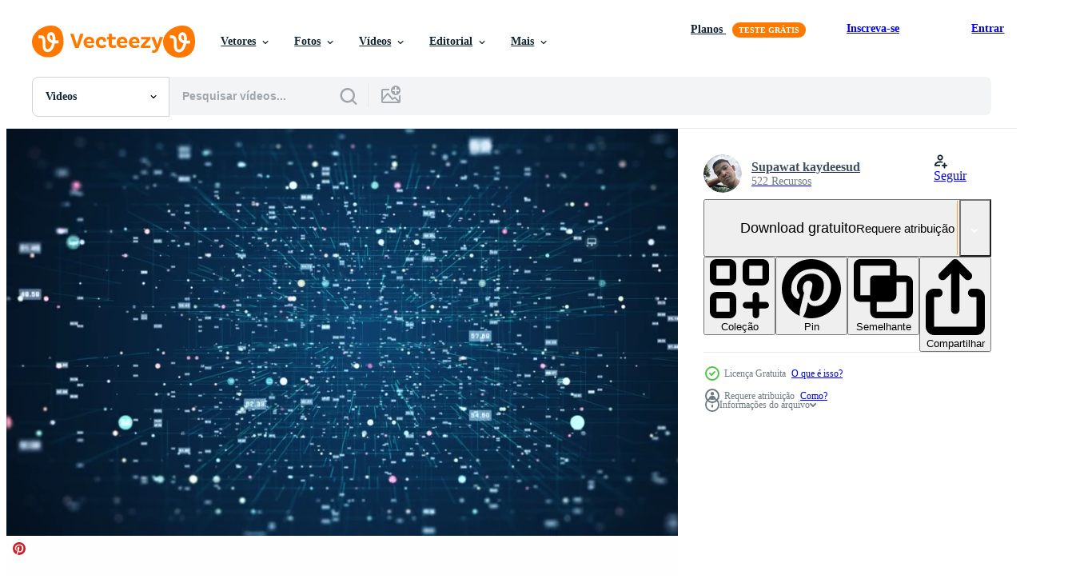

--- FILE ---
content_type: text/html; charset=utf-8
request_url: https://pt.vecteezy.com/resources/4747822/show_related_tags_async_content
body_size: 1677
content:
<turbo-frame id="show-related-tags">
  <h2 class="ez-resource-related__header">Palavras-chave relacionadas</h2>

    <div class="splide ez-carousel tags-carousel is-ready" style="--carousel_height: 48px; --additional_height: 0px;" data-controller="carousel search-tag" data-bullets="false" data-loop="false" data-arrows="true">
    <div class="splide__track ez-carousel__track" data-carousel-target="track">
      <ul class="splide__list ez-carousel__inner-wrap" data-carousel-target="innerWrap">
        <li class="search-tag splide__slide ez-carousel__slide" data-carousel-target="slide"><a class="search-tag__tag-link ez-btn ez-btn--light" title="tecnologia" data-action="search-tag#sendClickEvent search-tag#performSearch" data-search-tag-verified="true" data-keyword-location="show" href="/videos-gratis/tecnologia">tecnologia</a></li><li class="search-tag splide__slide ez-carousel__slide" data-carousel-target="slide"><a class="search-tag__tag-link ez-btn ez-btn--light" title="computação em nuvem" data-action="search-tag#sendClickEvent search-tag#performSearch" data-search-tag-verified="true" data-keyword-location="show" href="/videos-gratis/computa%C3%A7%C3%A3o-em-nuvem">computação em nuvem</a></li><li class="search-tag splide__slide ez-carousel__slide" data-carousel-target="slide"><a class="search-tag__tag-link ez-btn ez-btn--light" title="segurança" data-action="search-tag#sendClickEvent search-tag#performSearch" data-search-tag-verified="true" data-keyword-location="show" href="/videos-gratis/seguran%C3%A7a">segurança</a></li><li class="search-tag splide__slide ez-carousel__slide" data-carousel-target="slide"><a class="search-tag__tag-link ez-btn ez-btn--light" title="big data" data-action="search-tag#sendClickEvent search-tag#performSearch" data-search-tag-verified="true" data-keyword-location="show" href="/videos-gratis/big-data">big data</a></li><li class="search-tag splide__slide ez-carousel__slide" data-carousel-target="slide"><a class="search-tag__tag-link ez-btn ez-btn--light" title="internet" data-action="search-tag#sendClickEvent search-tag#performSearch" data-search-tag-verified="true" data-keyword-location="show" href="/videos-gratis/internet">internet</a></li><li class="search-tag splide__slide ez-carousel__slide" data-carousel-target="slide"><a class="search-tag__tag-link ez-btn ez-btn--light" title="conexão" data-action="search-tag#sendClickEvent search-tag#performSearch" data-search-tag-verified="true" data-keyword-location="show" href="/videos-gratis/conex%C3%A3o">conexão</a></li><li class="search-tag splide__slide ez-carousel__slide" data-carousel-target="slide"><a class="search-tag__tag-link ez-btn ez-btn--light" title="ai" data-action="search-tag#sendClickEvent search-tag#performSearch" data-search-tag-verified="true" data-keyword-location="show" href="/videos-gratis/ai">ai</a></li><li class="search-tag splide__slide ez-carousel__slide" data-carousel-target="slide"><a class="search-tag__tag-link ez-btn ez-btn--light" title="rede" data-action="search-tag#sendClickEvent search-tag#performSearch" data-search-tag-verified="true" data-keyword-location="show" href="/videos-gratis/rede">rede</a></li><li class="search-tag splide__slide ez-carousel__slide" data-carousel-target="slide"><a class="search-tag__tag-link ez-btn ez-btn--light" title="internet das coisas" data-action="search-tag#sendClickEvent search-tag#performSearch" data-search-tag-verified="true" data-keyword-location="show" href="/videos-gratis/internet-das-coisas">internet das coisas</a></li><li class="search-tag splide__slide ez-carousel__slide" data-carousel-target="slide"><a class="search-tag__tag-link ez-btn ez-btn--light" title="global" data-action="search-tag#sendClickEvent search-tag#performSearch" data-search-tag-verified="true" data-keyword-location="show" href="/videos-gratis/global">global</a></li><li class="search-tag splide__slide ez-carousel__slide" data-carousel-target="slide"><a class="search-tag__tag-link ez-btn ez-btn--light" title="nuvem" data-action="search-tag#sendClickEvent search-tag#performSearch" data-search-tag-verified="true" data-keyword-location="show" href="/videos-gratis/nuvem">nuvem</a></li><li class="search-tag splide__slide ez-carousel__slide" data-carousel-target="slide"><a class="search-tag__tag-link ez-btn ez-btn--light" title="comunicação" data-action="search-tag#sendClickEvent search-tag#performSearch" data-search-tag-verified="true" data-keyword-location="show" href="/videos-gratis/comunica%C3%A7%C3%A3o">comunicação</a></li><li class="search-tag splide__slide ez-carousel__slide" data-carousel-target="slide"><a class="search-tag__tag-link ez-btn ez-btn--light" title="digital" data-action="search-tag#sendClickEvent search-tag#performSearch" data-search-tag-verified="true" data-keyword-location="show" href="/videos-gratis/digital">digital</a></li><li class="search-tag splide__slide ez-carousel__slide" data-carousel-target="slide"><a class="search-tag__tag-link ez-btn ez-btn--light" title="dados" data-action="search-tag#sendClickEvent search-tag#performSearch" data-search-tag-verified="true" data-keyword-location="show" href="/videos-gratis/dados">dados</a></li><li class="search-tag splide__slide ez-carousel__slide" data-carousel-target="slide"><a class="search-tag__tag-link ez-btn ez-btn--light" title="informática" data-action="search-tag#sendClickEvent search-tag#performSearch" data-search-tag-verified="true" data-keyword-location="show" href="/videos-gratis/inform%C3%A1tica">informática</a></li><li class="search-tag splide__slide ez-carousel__slide" data-carousel-target="slide"><a class="search-tag__tag-link ez-btn ez-btn--light" title="sistema" data-action="search-tag#sendClickEvent search-tag#performSearch" data-search-tag-verified="true" data-keyword-location="show" href="/videos-gratis/sistema">sistema</a></li><li class="search-tag splide__slide ez-carousel__slide" data-carousel-target="slide"><a class="search-tag__tag-link ez-btn ez-btn--light" title="abstrato" data-action="search-tag#sendClickEvent search-tag#performSearch" data-search-tag-verified="true" data-keyword-location="show" href="/videos-gratis/abstrato">abstrato</a></li><li class="search-tag splide__slide ez-carousel__slide" data-carousel-target="slide"><a class="search-tag__tag-link ez-btn ez-btn--light" title="conectividade" data-action="search-tag#sendClickEvent search-tag#performSearch" data-search-tag-verified="true" data-keyword-location="show" href="/videos-gratis/conectividade">conectividade</a></li><li class="search-tag splide__slide ez-carousel__slide" data-carousel-target="slide"><a class="search-tag__tag-link ez-btn ez-btn--light" title="5g" data-action="search-tag#sendClickEvent search-tag#performSearch" data-search-tag-verified="true" data-keyword-location="show" href="/videos-gratis/5g">5g</a></li><li class="search-tag splide__slide ez-carousel__slide" data-carousel-target="slide"><a class="search-tag__tag-link ez-btn ez-btn--light" title="cyber" data-action="search-tag#sendClickEvent search-tag#performSearch" data-search-tag-verified="true" data-keyword-location="show" href="/videos-gratis/cyber">cyber</a></li><li class="search-tag splide__slide ez-carousel__slide" data-carousel-target="slide"><a class="search-tag__tag-link ez-btn ez-btn--light" title="computador" data-action="search-tag#sendClickEvent search-tag#performSearch" data-search-tag-verified="true" data-keyword-location="show" href="/videos-gratis/computador">computador</a></li><li class="search-tag splide__slide ez-carousel__slide" data-carousel-target="slide"><a class="search-tag__tag-link ez-btn ez-btn--light" title="fundo" data-action="search-tag#sendClickEvent search-tag#performSearch" data-search-tag-verified="true" data-keyword-location="show" href="/videos-gratis/fundo">fundo</a></li><li class="search-tag splide__slide ez-carousel__slide" data-carousel-target="slide"><a class="search-tag__tag-link ez-btn ez-btn--light" title="o negócio" data-action="search-tag#sendClickEvent search-tag#performSearch" data-search-tag-verified="true" data-keyword-location="show" href="/videos-gratis/o-neg%C3%B3cio">o negócio</a></li><li class="search-tag splide__slide ez-carousel__slide" data-carousel-target="slide"><a class="search-tag__tag-link ez-btn ez-btn--light" title="conectados" data-action="search-tag#sendClickEvent search-tag#performSearch" data-search-tag-verified="true" data-keyword-location="show" href="/videos-gratis/conectados">conectados</a></li><li class="search-tag splide__slide ez-carousel__slide" data-carousel-target="slide"><a class="search-tag__tag-link ez-btn ez-btn--light" title="conceito" data-action="search-tag#sendClickEvent search-tag#performSearch" data-search-tag-verified="true" data-keyword-location="show" href="/videos-gratis/conceito">conceito</a></li><li class="search-tag splide__slide ez-carousel__slide" data-carousel-target="slide"><a class="search-tag__tag-link ez-btn ez-btn--light" title="futurista" data-action="search-tag#sendClickEvent search-tag#performSearch" data-search-tag-verified="true" data-keyword-location="show" href="/videos-gratis/futurista">futurista</a></li><li class="search-tag splide__slide ez-carousel__slide" data-carousel-target="slide"><a class="search-tag__tag-link ez-btn ez-btn--light" title="ciberespaço" data-action="search-tag#sendClickEvent search-tag#performSearch" data-search-tag-verified="true" data-keyword-location="show" href="/videos-gratis/ciberespa%C3%A7o">ciberespaço</a></li><li class="search-tag splide__slide ez-carousel__slide" data-carousel-target="slide"><a class="search-tag__tag-link ez-btn ez-btn--light" title="servidor" data-action="search-tag#sendClickEvent search-tag#performSearch" data-search-tag-verified="true" data-keyword-location="show" href="/videos-gratis/servidor">servidor</a></li><li class="search-tag splide__slide ez-carousel__slide" data-carousel-target="slide"><a class="search-tag__tag-link ez-btn ez-btn--light" title="ciência" data-action="search-tag#sendClickEvent search-tag#performSearch" data-search-tag-verified="true" data-keyword-location="show" href="/videos-gratis/ci%C3%AAncia">ciência</a></li><li class="search-tag splide__slide ez-carousel__slide" data-carousel-target="slide"><a class="search-tag__tag-link ez-btn ez-btn--light" title="código" data-action="search-tag#sendClickEvent search-tag#performSearch" data-search-tag-verified="true" data-keyword-location="show" href="/videos-gratis/c%C3%B3digo">código</a></li>
</ul></div>
    

    <div class="splide__arrows splide__arrows--ltr ez-carousel__arrows"><button class="splide__arrow splide__arrow--prev ez-carousel__arrow ez-carousel__arrow--prev" disabled="disabled" data-carousel-target="arrowPrev" data-test-id="carousel-arrow-prev" data-direction="prev" aria_label="Anterior"><span class="ez-carousel__arrow-wrap"><svg xmlns="http://www.w3.org/2000/svg" viewBox="0 0 5 8" role="img" aria-labelledby="ao30ti5f2iju93x0hrueku2yt24ttzsx" class="arrow-prev"><desc id="ao30ti5f2iju93x0hrueku2yt24ttzsx">Anterior</desc><path fill-rule="evenodd" d="M4.707 7.707a1 1 0 0 0 0-1.414L2.414 4l2.293-2.293A1 1 0 0 0 3.293.293l-3 3a1 1 0 0 0 0 1.414l3 3a1 1 0 0 0 1.414 0Z" clip-rule="evenodd"></path></svg>
</span><span class="ez-carousel__gradient"></span></button><button class="splide__arrow splide__arrow--next ez-carousel__arrow ez-carousel__arrow--next" disabled="disabled" data-carousel-target="arrowNext" data-test-id="carousel-arrow-next" data-direction="next" aria_label="Seguinte"><span class="ez-carousel__arrow-wrap"><svg xmlns="http://www.w3.org/2000/svg" viewBox="0 0 5 8" role="img" aria-labelledby="a9taxryyu30sxov5xwwdip7oxsf4db9u" class="arrow-next"><desc id="a9taxryyu30sxov5xwwdip7oxsf4db9u">Seguinte</desc><path fill-rule="evenodd" d="M.293 7.707a1 1 0 0 1 0-1.414L2.586 4 .293 1.707A1 1 0 0 1 1.707.293l3 3a1 1 0 0 1 0 1.414l-3 3a1 1 0 0 1-1.414 0Z" clip-rule="evenodd"></path></svg>
</span><span class="ez-carousel__gradient"></span></button></div>
</div></turbo-frame>


--- FILE ---
content_type: text/html; charset=utf-8
request_url: https://pt.vecteezy.com/resources/4747822/show_related_grids_async_content
body_size: 18163
content:
<turbo-frame id="show-related-resources">
    <div data-conversions-category="Usuários também visualizaram">
      <h2 class="ez-resource-related__header">
        Usuários também visualizaram
      </h2>

      <ul class="ez-resource-grid ez-resource-grid--main-grid  is-hidden" id="false" data-controller="grid contributor-info video-preview" data-grid-track-truncation-value="false" data-max-rows="50" data-row-height="240" data-instant-grid="false" data-truncate-results="false" data-testid="also-viewed-resources" data-labels="free" style="--free: &#39;Grátis&#39;;">

  <li class="ez-resource-grid__item ez-resource-thumb ez-resource-thumb--video" data-controller="grid-item-decorator" data-position="{{position}}" data-item-id="4827214" data-pro="false" data-grid-target="gridItem" data-video-preview-target="preview" data-video-url="https://static.vecteezy.com/system/resources/previews/004/827/214/mp4/technology-internet-of-things-concept-free-video.mp4" data-w="622" data-h="350" data-grid-item-decorator-free-label-value="Grátis" data-action="mouseenter-&gt;grid-item-decorator#hoverThumb:once" data-grid-item-decorator-item-pro-param="Free" data-grid-item-decorator-resource-id-param="4827214" data-grid-item-decorator-content-type-param="Content-video" data-grid-item-decorator-pinterest-url-param="https://pt.vecteezy.com/video/4827214-conceito-tecnologia-internet-das-coisas" data-grid-item-decorator-seo-page-description-param="tecnologia internet do conceito de coisas." data-grid-item-decorator-user-id-param="1524680" data-grid-item-decorator-user-display-name-param="Supawat kaydeesud" data-grid-item-decorator-avatar-src-param="https://static.vecteezy.com/system/user/avatar/1524680/medium_image.jpg" data-grid-item-decorator-uploads-path-param="/membros/your_photo/uploads">

  <script type="application/ld+json" id="media_schema">
  {"@context":"https://schema.org","@type":"VideoObject","name":"tecnologia internet do conceito de coisas.","uploadDate":"2021-12-16T09:26:59-06:00","thumbnailUrl":"https://static.vecteezy.com/system/resources/thumbnails/004/827/214/small_2x/technology-internet-of-things-concept-free-video.jpg","contentUrl":"https://static.vecteezy.com/system/resources/previews/004/827/214/mp4/technology-internet-of-things-concept-free-video.mp4","sourceOrganization":"Vecteezy","license":"https://support.vecteezy.com/pt_br/novo-licenciamento-do-vecteezy-ByHivesvt","acquireLicensePage":"https://pt.vecteezy.com/video/4827214-conceito-tecnologia-internet-das-coisas","creator":{"@type":"Person","name":"Supawat kaydeesud"},"copyrightNotice":"Supawat kaydeesud","creditText":"Vecteezy"}
</script>


<a href="/video/4827214-conceito-tecnologia-internet-das-coisas" class="ez-resource-thumb__link" title="tecnologia internet do conceito de coisas." style="--height: 350; --width: 622; " data-action="click-&gt;grid#trackResourceClick mouseenter-&gt;grid#trackResourceHover" data-content-type="video" data-controller="ez-hover-intent" data-previews-srcs="[&quot;https://static.vecteezy.com/system/resources/previews/004/827/214/mp4/technology-internet-of-things-concept-free-video.mp4&quot;]" data-pro="false" data-resource-id="4827214" data-video-preview-target="videoWrap" data-grid-item-decorator-target="link">
    <img src="https://static.vecteezy.com/system/resources/thumbnails/004/827/214/small/technology-internet-of-things-concept-free-video.jpg" srcset="https://static.vecteezy.com/system/resources/thumbnails/004/827/214/small_2x/technology-internet-of-things-concept-free-video.jpg 2x, https://static.vecteezy.com/system/resources/thumbnails/004/827/214/small/technology-internet-of-things-concept-free-video.jpg 1x" class="ez-resource-thumb__img" loading="lazy" decoding="async" width="622" height="350" alt="tecnologia internet do conceito de coisas. video">

</a>

  <div class="ez-resource-thumb__label-wrap"></div>
  

  <div class="ez-resource-thumb__hover-state"></div>
</li><li class="ez-resource-grid__item ez-resource-thumb ez-resource-thumb--video" data-controller="grid-item-decorator" data-position="{{position}}" data-item-id="4827669" data-pro="false" data-grid-target="gridItem" data-video-preview-target="preview" data-video-url="https://static.vecteezy.com/system/resources/previews/004/827/669/mp4/global-network-concept-internet-of-things-information-communication-network-network-of-physical-devices-with-network-connectivity-free-video.mp4" data-w="622" data-h="350" data-grid-item-decorator-free-label-value="Grátis" data-action="mouseenter-&gt;grid-item-decorator#hoverThumb:once" data-grid-item-decorator-item-pro-param="Free" data-grid-item-decorator-resource-id-param="4827669" data-grid-item-decorator-content-type-param="Content-video" data-grid-item-decorator-pinterest-url-param="https://pt.vecteezy.com/video/4827669-conceito-rede-global-internet-das-coisas-informacao-comunicacao-rede-rede-de-dispositivos-fisicos-com-conectividade-de-rede" data-grid-item-decorator-seo-page-description-param="conceito de rede global. Internet das Coisas. rede de comunicação de informação. rede de dispositivos físicos com conectividade de rede" data-grid-item-decorator-user-id-param="1524680" data-grid-item-decorator-user-display-name-param="Supawat kaydeesud" data-grid-item-decorator-avatar-src-param="https://static.vecteezy.com/system/user/avatar/1524680/medium_image.jpg" data-grid-item-decorator-uploads-path-param="/membros/your_photo/uploads">

  <script type="application/ld+json" id="media_schema">
  {"@context":"https://schema.org","@type":"VideoObject","name":"conceito de rede global. Internet das Coisas. rede de comunicação de informação. rede de dispositivos físicos com conectividade de rede","uploadDate":"2021-12-16T11:04:42-06:00","thumbnailUrl":"https://static.vecteezy.com/system/resources/thumbnails/004/827/669/small_2x/global-network-concept-internet-of-things-information-communication-network-network-of-physical-devices-with-network-connectivity-free-video.jpg","contentUrl":"https://static.vecteezy.com/system/resources/previews/004/827/669/mp4/global-network-concept-internet-of-things-information-communication-network-network-of-physical-devices-with-network-connectivity-free-video.mp4","sourceOrganization":"Vecteezy","license":"https://support.vecteezy.com/pt_br/novo-licenciamento-do-vecteezy-ByHivesvt","acquireLicensePage":"https://pt.vecteezy.com/video/4827669-conceito-rede-global-internet-das-coisas-informacao-comunicacao-rede-rede-de-dispositivos-fisicos-com-conectividade-de-rede","creator":{"@type":"Person","name":"Supawat kaydeesud"},"copyrightNotice":"Supawat kaydeesud","creditText":"Vecteezy"}
</script>


<a href="/video/4827669-conceito-rede-global-internet-das-coisas-informacao-comunicacao-rede-rede-de-dispositivos-fisicos-com-conectividade-de-rede" class="ez-resource-thumb__link" title="conceito de rede global. Internet das Coisas. rede de comunicação de informação. rede de dispositivos físicos com conectividade de rede" style="--height: 350; --width: 622; " data-action="click-&gt;grid#trackResourceClick mouseenter-&gt;grid#trackResourceHover" data-content-type="video" data-controller="ez-hover-intent" data-previews-srcs="[&quot;https://static.vecteezy.com/system/resources/previews/004/827/669/mp4/global-network-concept-internet-of-things-information-communication-network-network-of-physical-devices-with-network-connectivity-free-video.mp4&quot;]" data-pro="false" data-resource-id="4827669" data-video-preview-target="videoWrap" data-grid-item-decorator-target="link">
    <img src="https://static.vecteezy.com/system/resources/thumbnails/004/827/669/small/global-network-concept-internet-of-things-information-communication-network-network-of-physical-devices-with-network-connectivity-free-video.jpg" srcset="https://static.vecteezy.com/system/resources/thumbnails/004/827/669/small_2x/global-network-concept-internet-of-things-information-communication-network-network-of-physical-devices-with-network-connectivity-free-video.jpg 2x, https://static.vecteezy.com/system/resources/thumbnails/004/827/669/small/global-network-concept-internet-of-things-information-communication-network-network-of-physical-devices-with-network-connectivity-free-video.jpg 1x" class="ez-resource-thumb__img" loading="lazy" decoding="async" width="622" height="350" alt="conceito de rede global. Internet das Coisas. rede de comunicação de informação. rede de dispositivos físicos com conectividade de rede video">

</a>

  <div class="ez-resource-thumb__label-wrap"></div>
  

  <div class="ez-resource-thumb__hover-state"></div>
</li><li class="ez-resource-grid__item ez-resource-thumb ez-resource-thumb--video" data-controller="grid-item-decorator" data-position="{{position}}" data-item-id="4827218" data-pro="false" data-grid-target="gridItem" data-video-preview-target="preview" data-video-url="https://static.vecteezy.com/system/resources/previews/004/827/218/mp4/abstract-technology-big-data-background-concept-motion-of-digital-data-flow-transferring-of-big-data-transfer-and-storage-of-data-sets-block-chain-server-hi-speed-internet-free-video.mp4" data-w="622" data-h="350" data-grid-item-decorator-free-label-value="Grátis" data-action="mouseenter-&gt;grid-item-decorator#hoverThumb:once" data-grid-item-decorator-item-pro-param="Free" data-grid-item-decorator-resource-id-param="4827218" data-grid-item-decorator-content-type-param="Content-video" data-grid-item-decorator-pinterest-url-param="https://pt.vecteezy.com/video/4827218-abstract-technology-big-data-background-concept-motion-of-digital-data-flow-transferring-of-big-data-transfer-and-storage-of-data-sets-block-chain-server-hii-velocidade-de-internet" data-grid-item-decorator-seo-page-description-param="conceito abstrato de grande volume de dados de tecnologia. movimento do fluxo de dados digitais. transferência de big data. transferência e armazenamento de conjuntos de dados, cadeia de blocos, servidor, internet de alta velocidade." data-grid-item-decorator-user-id-param="1524680" data-grid-item-decorator-user-display-name-param="Supawat kaydeesud" data-grid-item-decorator-avatar-src-param="https://static.vecteezy.com/system/user/avatar/1524680/medium_image.jpg" data-grid-item-decorator-uploads-path-param="/membros/your_photo/uploads">

  <script type="application/ld+json" id="media_schema">
  {"@context":"https://schema.org","@type":"VideoObject","name":"conceito abstrato de grande volume de dados de tecnologia. movimento do fluxo de dados digitais. transferência de big data. transferência e armazenamento de conjuntos de dados, cadeia de blocos, servidor, internet de alta velocidade.","uploadDate":"2021-12-16T09:31:00-06:00","thumbnailUrl":"https://static.vecteezy.com/system/resources/thumbnails/004/827/218/small_2x/abstract-technology-big-data-background-concept-motion-of-digital-data-flow-transferring-of-big-data-transfer-and-storage-of-data-sets-block-chain-server-hi-speed-internet-free-video.jpg","contentUrl":"https://static.vecteezy.com/system/resources/previews/004/827/218/mp4/abstract-technology-big-data-background-concept-motion-of-digital-data-flow-transferring-of-big-data-transfer-and-storage-of-data-sets-block-chain-server-hi-speed-internet-free-video.mp4","sourceOrganization":"Vecteezy","license":"https://support.vecteezy.com/pt_br/novo-licenciamento-do-vecteezy-ByHivesvt","acquireLicensePage":"https://pt.vecteezy.com/video/4827218-abstract-technology-big-data-background-concept-motion-of-digital-data-flow-transferring-of-big-data-transfer-and-storage-of-data-sets-block-chain-server-hii-velocidade-de-internet","creator":{"@type":"Person","name":"Supawat kaydeesud"},"copyrightNotice":"Supawat kaydeesud","creditText":"Vecteezy"}
</script>


<a href="/video/4827218-abstract-technology-big-data-background-concept-motion-of-digital-data-flow-transferring-of-big-data-transfer-and-storage-of-data-sets-block-chain-server-hii-velocidade-de-internet" class="ez-resource-thumb__link" title="conceito abstrato de grande volume de dados de tecnologia. movimento do fluxo de dados digitais. transferência de big data. transferência e armazenamento de conjuntos de dados, cadeia de blocos, servidor, internet de alta velocidade." style="--height: 350; --width: 622; " data-action="click-&gt;grid#trackResourceClick mouseenter-&gt;grid#trackResourceHover" data-content-type="video" data-controller="ez-hover-intent" data-previews-srcs="[&quot;https://static.vecteezy.com/system/resources/previews/004/827/218/mp4/abstract-technology-big-data-background-concept-motion-of-digital-data-flow-transferring-of-big-data-transfer-and-storage-of-data-sets-block-chain-server-hi-speed-internet-free-video.mp4&quot;]" data-pro="false" data-resource-id="4827218" data-video-preview-target="videoWrap" data-grid-item-decorator-target="link">
    <img src="https://static.vecteezy.com/system/resources/thumbnails/004/827/218/small/abstract-technology-big-data-background-concept-motion-of-digital-data-flow-transferring-of-big-data-transfer-and-storage-of-data-sets-block-chain-server-hi-speed-internet-free-video.jpg" srcset="https://static.vecteezy.com/system/resources/thumbnails/004/827/218/small_2x/abstract-technology-big-data-background-concept-motion-of-digital-data-flow-transferring-of-big-data-transfer-and-storage-of-data-sets-block-chain-server-hi-speed-internet-free-video.jpg 2x, https://static.vecteezy.com/system/resources/thumbnails/004/827/218/small/abstract-technology-big-data-background-concept-motion-of-digital-data-flow-transferring-of-big-data-transfer-and-storage-of-data-sets-block-chain-server-hi-speed-internet-free-video.jpg 1x" class="ez-resource-thumb__img" loading="lazy" decoding="async" width="622" height="350" alt="conceito abstrato de grande volume de dados de tecnologia. movimento do fluxo de dados digitais. transferência de big data. transferência e armazenamento de conjuntos de dados, cadeia de blocos, servidor, internet de alta velocidade. video">

</a>

  <div class="ez-resource-thumb__label-wrap"></div>
  

  <div class="ez-resource-thumb__hover-state"></div>
</li><li class="ez-resource-grid__item ez-resource-thumb ez-resource-thumb--video" data-controller="grid-item-decorator" data-position="{{position}}" data-item-id="2019752" data-pro="false" data-grid-target="gridItem" data-video-preview-target="preview" data-video-url="https://static.vecteezy.com/system/resources/previews/002/019/752/mp4/technology-iot-concept-free-video.mp4" data-w="622" data-h="350" data-grid-item-decorator-free-label-value="Grátis" data-action="mouseenter-&gt;grid-item-decorator#hoverThumb:once" data-grid-item-decorator-item-pro-param="Free" data-grid-item-decorator-resource-id-param="2019752" data-grid-item-decorator-content-type-param="Content-video" data-grid-item-decorator-pinterest-url-param="https://pt.vecteezy.com/video/2019752-conceito-de-tecnologia" data-grid-item-decorator-seo-page-description-param="conceito de tecnologia iot." data-grid-item-decorator-user-id-param="1524680" data-grid-item-decorator-user-display-name-param="Supawat kaydeesud" data-grid-item-decorator-avatar-src-param="https://static.vecteezy.com/system/user/avatar/1524680/medium_image.jpg" data-grid-item-decorator-uploads-path-param="/membros/your_photo/uploads">

  <script type="application/ld+json" id="media_schema">
  {"@context":"https://schema.org","@type":"VideoObject","name":"conceito de tecnologia iot.","uploadDate":"2021-02-13T05:31:48-06:00","thumbnailUrl":"https://static.vecteezy.com/system/resources/thumbnails/002/019/752/small_2x/technology-iot-concept-free-video.jpg","contentUrl":"https://static.vecteezy.com/system/resources/previews/002/019/752/mp4/technology-iot-concept-free-video.mp4","sourceOrganization":"Vecteezy","license":"https://support.vecteezy.com/pt_br/novo-licenciamento-do-vecteezy-ByHivesvt","acquireLicensePage":"https://pt.vecteezy.com/video/2019752-conceito-de-tecnologia","creator":{"@type":"Person","name":"Supawat kaydeesud"},"copyrightNotice":"Supawat kaydeesud","creditText":"Vecteezy"}
</script>


<a href="/video/2019752-conceito-de-tecnologia" class="ez-resource-thumb__link" title="conceito de tecnologia iot." style="--height: 350; --width: 622; " data-action="click-&gt;grid#trackResourceClick mouseenter-&gt;grid#trackResourceHover" data-content-type="video" data-controller="ez-hover-intent" data-previews-srcs="[&quot;https://static.vecteezy.com/system/resources/previews/002/019/752/mp4/technology-iot-concept-free-video.mp4&quot;]" data-pro="false" data-resource-id="2019752" data-video-preview-target="videoWrap" data-grid-item-decorator-target="link">
    <img src="https://static.vecteezy.com/system/resources/thumbnails/002/019/752/small/technology-iot-concept-free-video.jpg" srcset="https://static.vecteezy.com/system/resources/thumbnails/002/019/752/small_2x/technology-iot-concept-free-video.jpg 2x, https://static.vecteezy.com/system/resources/thumbnails/002/019/752/small/technology-iot-concept-free-video.jpg 1x" class="ez-resource-thumb__img" loading="lazy" decoding="async" width="622" height="350" alt="conceito de tecnologia iot. video">

</a>

  <div class="ez-resource-thumb__label-wrap"></div>
  

  <div class="ez-resource-thumb__hover-state"></div>
</li><li class="ez-resource-grid__item ez-resource-thumb ez-resource-thumb--video" data-controller="grid-item-decorator" data-position="{{position}}" data-item-id="4827064" data-pro="false" data-grid-target="gridItem" data-video-preview-target="preview" data-video-url="https://static.vecteezy.com/system/resources/previews/004/827/064/mp4/cloud-network-concept-free-video.mp4" data-w="622" data-h="350" data-grid-item-decorator-free-label-value="Grátis" data-action="mouseenter-&gt;grid-item-decorator#hoverThumb:once" data-grid-item-decorator-item-pro-param="Free" data-grid-item-decorator-resource-id-param="4827064" data-grid-item-decorator-content-type-param="Content-video" data-grid-item-decorator-pinterest-url-param="https://pt.vecteezy.com/video/4827064-conceito-de-rede-em-nuvem" data-grid-item-decorator-seo-page-description-param="conceito de rede em nuvem." data-grid-item-decorator-user-id-param="1524680" data-grid-item-decorator-user-display-name-param="Supawat kaydeesud" data-grid-item-decorator-avatar-src-param="https://static.vecteezy.com/system/user/avatar/1524680/medium_image.jpg" data-grid-item-decorator-uploads-path-param="/membros/your_photo/uploads">

  <script type="application/ld+json" id="media_schema">
  {"@context":"https://schema.org","@type":"VideoObject","name":"conceito de rede em nuvem.","uploadDate":"2021-12-16T08:57:04-06:00","thumbnailUrl":"https://static.vecteezy.com/system/resources/thumbnails/004/827/064/small_2x/cloud-network-concept-free-video.jpg","contentUrl":"https://static.vecteezy.com/system/resources/previews/004/827/064/mp4/cloud-network-concept-free-video.mp4","sourceOrganization":"Vecteezy","license":"https://support.vecteezy.com/pt_br/novo-licenciamento-do-vecteezy-ByHivesvt","acquireLicensePage":"https://pt.vecteezy.com/video/4827064-conceito-de-rede-em-nuvem","creator":{"@type":"Person","name":"Supawat kaydeesud"},"copyrightNotice":"Supawat kaydeesud","creditText":"Vecteezy"}
</script>


<a href="/video/4827064-conceito-de-rede-em-nuvem" class="ez-resource-thumb__link" title="conceito de rede em nuvem." style="--height: 350; --width: 622; " data-action="click-&gt;grid#trackResourceClick mouseenter-&gt;grid#trackResourceHover" data-content-type="video" data-controller="ez-hover-intent" data-previews-srcs="[&quot;https://static.vecteezy.com/system/resources/previews/004/827/064/mp4/cloud-network-concept-free-video.mp4&quot;]" data-pro="false" data-resource-id="4827064" data-video-preview-target="videoWrap" data-grid-item-decorator-target="link">
    <img src="https://static.vecteezy.com/system/resources/thumbnails/004/827/064/small/cloud-network-concept-free-video.jpg" srcset="https://static.vecteezy.com/system/resources/thumbnails/004/827/064/small_2x/cloud-network-concept-free-video.jpg 2x, https://static.vecteezy.com/system/resources/thumbnails/004/827/064/small/cloud-network-concept-free-video.jpg 1x" class="ez-resource-thumb__img" loading="lazy" decoding="async" width="622" height="350" alt="conceito de rede em nuvem. video">

</a>

  <div class="ez-resource-thumb__label-wrap"></div>
  

  <div class="ez-resource-thumb__hover-state"></div>
</li><li class="ez-resource-grid__item ez-resource-thumb ez-resource-thumb--video" data-controller="grid-item-decorator" data-position="{{position}}" data-item-id="2021540" data-pro="false" data-grid-target="gridItem" data-video-preview-target="preview" data-video-url="https://static.vecteezy.com/system/resources/previews/002/021/540/mp4/internet-of-things-iot-free-video.mp4" data-w="622" data-h="350" data-grid-item-decorator-free-label-value="Grátis" data-action="mouseenter-&gt;grid-item-decorator#hoverThumb:once" data-grid-item-decorator-item-pro-param="Free" data-grid-item-decorator-resource-id-param="2021540" data-grid-item-decorator-content-type-param="Content-video" data-grid-item-decorator-pinterest-url-param="https://pt.vecteezy.com/video/2021540-internet-das-coisas-iot" data-grid-item-decorator-seo-page-description-param="internet das coisas, iot" data-grid-item-decorator-user-id-param="1524680" data-grid-item-decorator-user-display-name-param="Supawat kaydeesud" data-grid-item-decorator-avatar-src-param="https://static.vecteezy.com/system/user/avatar/1524680/medium_image.jpg" data-grid-item-decorator-uploads-path-param="/membros/your_photo/uploads">

  <script type="application/ld+json" id="media_schema">
  {"@context":"https://schema.org","@type":"VideoObject","name":"internet das coisas, iot","uploadDate":"2021-02-14T01:07:35-06:00","thumbnailUrl":"https://static.vecteezy.com/system/resources/thumbnails/002/021/540/small_2x/internet-of-things-iot-free-video.jpg","contentUrl":"https://static.vecteezy.com/system/resources/previews/002/021/540/mp4/internet-of-things-iot-free-video.mp4","sourceOrganization":"Vecteezy","license":"https://support.vecteezy.com/pt_br/novo-licenciamento-do-vecteezy-ByHivesvt","acquireLicensePage":"https://pt.vecteezy.com/video/2021540-internet-das-coisas-iot","creator":{"@type":"Person","name":"Supawat kaydeesud"},"copyrightNotice":"Supawat kaydeesud","creditText":"Vecteezy"}
</script>


<a href="/video/2021540-internet-das-coisas-iot" class="ez-resource-thumb__link" title="internet das coisas, iot" style="--height: 350; --width: 622; " data-action="click-&gt;grid#trackResourceClick mouseenter-&gt;grid#trackResourceHover" data-content-type="video" data-controller="ez-hover-intent" data-previews-srcs="[&quot;https://static.vecteezy.com/system/resources/previews/002/021/540/mp4/internet-of-things-iot-free-video.mp4&quot;]" data-pro="false" data-resource-id="2021540" data-video-preview-target="videoWrap" data-grid-item-decorator-target="link">
    <img src="https://static.vecteezy.com/system/resources/thumbnails/002/021/540/small/internet-of-things-iot-free-video.jpg" srcset="https://static.vecteezy.com/system/resources/thumbnails/002/021/540/small_2x/internet-of-things-iot-free-video.jpg 2x, https://static.vecteezy.com/system/resources/thumbnails/002/021/540/small/internet-of-things-iot-free-video.jpg 1x" class="ez-resource-thumb__img" loading="lazy" decoding="async" width="622" height="350" alt="internet das coisas, iot video">

</a>

  <div class="ez-resource-thumb__label-wrap"></div>
  

  <div class="ez-resource-thumb__hover-state"></div>
</li><li class="ez-resource-grid__item ez-resource-thumb ez-resource-thumb--video ez-resource-thumb--pro" data-controller="grid-item-decorator" data-position="{{position}}" data-item-id="4827233" data-pro="true" data-grid-target="gridItem" data-video-preview-target="preview" data-video-url="https://static.vecteezy.com/system/resources/previews/004/827/233/mp4/big-data-network-and-iot-concept-video.mp4" data-w="622" data-h="350" data-grid-item-decorator-free-label-value="Grátis" data-action="mouseenter-&gt;grid-item-decorator#hoverThumb:once" data-grid-item-decorator-item-pro-param="Pro" data-grid-item-decorator-resource-id-param="4827233" data-grid-item-decorator-content-type-param="Content-video" data-grid-item-decorator-pinterest-url-param="https://pt.vecteezy.com/video/4827233-big-data-network-and-iot-concept" data-grid-item-decorator-seo-page-description-param="rede de grande volume de dados e conceito iot." data-grid-item-decorator-user-id-param="1524680" data-grid-item-decorator-user-display-name-param="Supawat kaydeesud" data-grid-item-decorator-avatar-src-param="https://static.vecteezy.com/system/user/avatar/1524680/medium_image.jpg" data-grid-item-decorator-uploads-path-param="/membros/your_photo/uploads">

  <script type="application/ld+json" id="media_schema">
  {"@context":"https://schema.org","@type":"VideoObject","name":"rede de grande volume de dados e conceito iot.","uploadDate":"2021-12-16T09:39:46-06:00","thumbnailUrl":"https://static.vecteezy.com/system/resources/thumbnails/004/827/233/small_2x/big-data-network-and-iot-concept-video.jpg","contentUrl":"https://static.vecteezy.com/system/resources/previews/004/827/233/mp4/big-data-network-and-iot-concept-video.mp4","sourceOrganization":"Vecteezy","license":"https://support.vecteezy.com/pt_br/novo-licenciamento-do-vecteezy-ByHivesvt","acquireLicensePage":"https://pt.vecteezy.com/video/4827233-big-data-network-and-iot-concept","creator":{"@type":"Person","name":"Supawat kaydeesud"},"copyrightNotice":"Supawat kaydeesud","creditText":"Vecteezy"}
</script>


<a href="/video/4827233-big-data-network-and-iot-concept" class="ez-resource-thumb__link" title="rede de grande volume de dados e conceito iot." style="--height: 350; --width: 622; " data-action="click-&gt;grid#trackResourceClick mouseenter-&gt;grid#trackResourceHover" data-content-type="video" data-controller="ez-hover-intent" data-previews-srcs="[&quot;https://static.vecteezy.com/system/resources/previews/004/827/233/mp4/big-data-network-and-iot-concept-video.mp4&quot;]" data-pro="true" data-resource-id="4827233" data-video-preview-target="videoWrap" data-grid-item-decorator-target="link">
    <img src="https://static.vecteezy.com/system/resources/thumbnails/004/827/233/small/big-data-network-and-iot-concept-video.jpg" srcset="https://static.vecteezy.com/system/resources/thumbnails/004/827/233/small_2x/big-data-network-and-iot-concept-video.jpg 2x, https://static.vecteezy.com/system/resources/thumbnails/004/827/233/small/big-data-network-and-iot-concept-video.jpg 1x" class="ez-resource-thumb__img" loading="lazy" decoding="async" width="622" height="350" alt="rede de grande volume de dados e conceito iot. video">

</a>

  <div class="ez-resource-thumb__label-wrap"></div>
  

  <div class="ez-resource-thumb__hover-state"></div>
</li><li class="ez-resource-grid__item ez-resource-thumb ez-resource-thumb--video" data-controller="grid-item-decorator" data-position="{{position}}" data-item-id="4827654" data-pro="false" data-grid-target="gridItem" data-video-preview-target="preview" data-video-url="https://static.vecteezy.com/system/resources/previews/004/827/654/mp4/cyber-security-concept-shield-with-keyhole-icon-on-digital-data-background-blue-abstract-hi-speed-internet-technology-free-video.mp4" data-w="622" data-h="350" data-grid-item-decorator-free-label-value="Grátis" data-action="mouseenter-&gt;grid-item-decorator#hoverThumb:once" data-grid-item-decorator-item-pro-param="Free" data-grid-item-decorator-resource-id-param="4827654" data-grid-item-decorator-content-type-param="Content-video" data-grid-item-decorator-pinterest-url-param="https://pt.vecteezy.com/video/4827654-cyber-security-concept-shield-with-keyhole-icon-on-digital-data-background-blue-abstract-hi-speed-internet-technology" data-grid-item-decorator-seo-page-description-param="conceito de segurança cibernética. escudo com ícone de buraco de fechadura em fundo de dados digitais. tecnologia de internet de alta velocidade azul abstrata." data-grid-item-decorator-user-id-param="1524680" data-grid-item-decorator-user-display-name-param="Supawat kaydeesud" data-grid-item-decorator-avatar-src-param="https://static.vecteezy.com/system/user/avatar/1524680/medium_image.jpg" data-grid-item-decorator-uploads-path-param="/membros/your_photo/uploads">

  <script type="application/ld+json" id="media_schema">
  {"@context":"https://schema.org","@type":"VideoObject","name":"conceito de segurança cibernética. escudo com ícone de buraco de fechadura em fundo de dados digitais. tecnologia de internet de alta velocidade azul abstrata.","uploadDate":"2021-12-16T10:58:34-06:00","thumbnailUrl":"https://static.vecteezy.com/system/resources/thumbnails/004/827/654/small_2x/cyber-security-concept-shield-with-keyhole-icon-on-digital-data-background-blue-abstract-hi-speed-internet-technology-free-video.jpg","contentUrl":"https://static.vecteezy.com/system/resources/previews/004/827/654/mp4/cyber-security-concept-shield-with-keyhole-icon-on-digital-data-background-blue-abstract-hi-speed-internet-technology-free-video.mp4","sourceOrganization":"Vecteezy","license":"https://support.vecteezy.com/pt_br/novo-licenciamento-do-vecteezy-ByHivesvt","acquireLicensePage":"https://pt.vecteezy.com/video/4827654-cyber-security-concept-shield-with-keyhole-icon-on-digital-data-background-blue-abstract-hi-speed-internet-technology","creator":{"@type":"Person","name":"Supawat kaydeesud"},"copyrightNotice":"Supawat kaydeesud","creditText":"Vecteezy"}
</script>


<a href="/video/4827654-cyber-security-concept-shield-with-keyhole-icon-on-digital-data-background-blue-abstract-hi-speed-internet-technology" class="ez-resource-thumb__link" title="conceito de segurança cibernética. escudo com ícone de buraco de fechadura em fundo de dados digitais. tecnologia de internet de alta velocidade azul abstrata." style="--height: 350; --width: 622; " data-action="click-&gt;grid#trackResourceClick mouseenter-&gt;grid#trackResourceHover" data-content-type="video" data-controller="ez-hover-intent" data-previews-srcs="[&quot;https://static.vecteezy.com/system/resources/previews/004/827/654/mp4/cyber-security-concept-shield-with-keyhole-icon-on-digital-data-background-blue-abstract-hi-speed-internet-technology-free-video.mp4&quot;]" data-pro="false" data-resource-id="4827654" data-video-preview-target="videoWrap" data-grid-item-decorator-target="link">
    <img src="https://static.vecteezy.com/system/resources/thumbnails/004/827/654/small/cyber-security-concept-shield-with-keyhole-icon-on-digital-data-background-blue-abstract-hi-speed-internet-technology-free-video.jpg" srcset="https://static.vecteezy.com/system/resources/thumbnails/004/827/654/small_2x/cyber-security-concept-shield-with-keyhole-icon-on-digital-data-background-blue-abstract-hi-speed-internet-technology-free-video.jpg 2x, https://static.vecteezy.com/system/resources/thumbnails/004/827/654/small/cyber-security-concept-shield-with-keyhole-icon-on-digital-data-background-blue-abstract-hi-speed-internet-technology-free-video.jpg 1x" class="ez-resource-thumb__img" loading="lazy" decoding="async" width="622" height="350" alt="conceito de segurança cibernética. escudo com ícone de buraco de fechadura em fundo de dados digitais. tecnologia de internet de alta velocidade azul abstrata. video">

</a>

  <div class="ez-resource-thumb__label-wrap"></div>
  

  <div class="ez-resource-thumb__hover-state"></div>
</li><li class="ez-resource-grid__item ez-resource-thumb ez-resource-thumb--video" data-controller="grid-item-decorator" data-position="{{position}}" data-item-id="4827598" data-pro="false" data-grid-target="gridItem" data-video-preview-target="preview" data-video-url="https://static.vecteezy.com/system/resources/previews/004/827/598/mp4/artificial-intelligence-concept-free-video.mp4" data-w="622" data-h="350" data-grid-item-decorator-free-label-value="Grátis" data-action="mouseenter-&gt;grid-item-decorator#hoverThumb:once" data-grid-item-decorator-item-pro-param="Free" data-grid-item-decorator-resource-id-param="4827598" data-grid-item-decorator-content-type-param="Content-video" data-grid-item-decorator-pinterest-url-param="https://pt.vecteezy.com/video/4827598-conceito-de-inteligencia-artificial" data-grid-item-decorator-seo-page-description-param="conceito de inteligência artificial." data-grid-item-decorator-user-id-param="1524680" data-grid-item-decorator-user-display-name-param="Supawat kaydeesud" data-grid-item-decorator-avatar-src-param="https://static.vecteezy.com/system/user/avatar/1524680/medium_image.jpg" data-grid-item-decorator-uploads-path-param="/membros/your_photo/uploads">

  <script type="application/ld+json" id="media_schema">
  {"@context":"https://schema.org","@type":"VideoObject","name":"conceito de inteligência artificial.","uploadDate":"2021-12-16T10:40:21-06:00","thumbnailUrl":"https://static.vecteezy.com/system/resources/thumbnails/004/827/598/small_2x/artificial-intelligence-concept-free-video.jpg","contentUrl":"https://static.vecteezy.com/system/resources/previews/004/827/598/mp4/artificial-intelligence-concept-free-video.mp4","sourceOrganization":"Vecteezy","license":"https://support.vecteezy.com/pt_br/novo-licenciamento-do-vecteezy-ByHivesvt","acquireLicensePage":"https://pt.vecteezy.com/video/4827598-conceito-de-inteligencia-artificial","creator":{"@type":"Person","name":"Supawat kaydeesud"},"copyrightNotice":"Supawat kaydeesud","creditText":"Vecteezy"}
</script>


<a href="/video/4827598-conceito-de-inteligencia-artificial" class="ez-resource-thumb__link" title="conceito de inteligência artificial." style="--height: 350; --width: 622; " data-action="click-&gt;grid#trackResourceClick mouseenter-&gt;grid#trackResourceHover" data-content-type="video" data-controller="ez-hover-intent" data-previews-srcs="[&quot;https://static.vecteezy.com/system/resources/previews/004/827/598/mp4/artificial-intelligence-concept-free-video.mp4&quot;]" data-pro="false" data-resource-id="4827598" data-video-preview-target="videoWrap" data-grid-item-decorator-target="link">
    <img src="https://static.vecteezy.com/system/resources/thumbnails/004/827/598/small/artificial-intelligence-concept-free-video.jpg" srcset="https://static.vecteezy.com/system/resources/thumbnails/004/827/598/small_2x/artificial-intelligence-concept-free-video.jpg 2x, https://static.vecteezy.com/system/resources/thumbnails/004/827/598/small/artificial-intelligence-concept-free-video.jpg 1x" class="ez-resource-thumb__img" loading="lazy" decoding="async" width="622" height="350" alt="conceito de inteligência artificial. video">

</a>

  <div class="ez-resource-thumb__label-wrap"></div>
  

  <div class="ez-resource-thumb__hover-state"></div>
</li><li class="ez-resource-grid__item ez-resource-thumb ez-resource-thumb--video" data-controller="grid-item-decorator" data-position="{{position}}" data-item-id="17558462" data-pro="false" data-grid-target="gridItem" data-video-preview-target="preview" data-video-url="https://static.vecteezy.com/system/resources/previews/017/558/462/mp4/blue-space-abstract-molecular-dot-geometric-structure-space-background-modern-triangle-shaped-technology-particle-analysis-themed-illustration-animation-free-video.mp4" data-w="356" data-h="200" data-grid-item-decorator-free-label-value="Grátis" data-action="mouseenter-&gt;grid-item-decorator#hoverThumb:once" data-grid-item-decorator-item-pro-param="Free" data-grid-item-decorator-resource-id-param="17558462" data-grid-item-decorator-content-type-param="Content-video" data-grid-item-decorator-pinterest-url-param="https://pt.vecteezy.com/video/17558462-espaco-azul-abstrato-molecular-ponto-estrutura-geometrica-fundo-do-espaco-tecnologia-em-forma-de-triangulo-moderno-analise-de-particulas-animacao-de-ilustracao-tematica" data-grid-item-decorator-seo-page-description-param="espaço azul abstrato molecular ponto estrutura geométrica fundo do espaço, tecnologia em forma de triângulo moderno análise de partículas animação de ilustração temática" data-grid-item-decorator-user-id-param="8383796" data-grid-item-decorator-user-display-name-param="Piyawat Wuttichaikitcharoen" data-grid-item-decorator-avatar-src-param="https://static.vecteezy.com/system/user/avatar/8383796/medium_WIdeCat.png" data-grid-item-decorator-uploads-path-param="/membros/motionbackground/uploads">

  <script type="application/ld+json" id="media_schema">
  {"@context":"https://schema.org","@type":"VideoObject","name":"espaço azul abstrato molecular ponto estrutura geométrica fundo do espaço, tecnologia em forma de triângulo moderno análise de partículas animação de ilustração temática","uploadDate":"2023-01-20T11:24:33-06:00","thumbnailUrl":"https://static.vecteezy.com/system/resources/thumbnails/017/558/462/small_2x/blue-space-abstract-molecular-dot-geometric-structure-space-background-modern-triangle-shaped-technology-particle-analysis-themed-illustration-animation-free-video.jpg","contentUrl":"https://static.vecteezy.com/system/resources/previews/017/558/462/mp4/blue-space-abstract-molecular-dot-geometric-structure-space-background-modern-triangle-shaped-technology-particle-analysis-themed-illustration-animation-free-video.mp4","sourceOrganization":"Vecteezy","license":"https://support.vecteezy.com/pt_br/novo-licenciamento-do-vecteezy-ByHivesvt","acquireLicensePage":"https://pt.vecteezy.com/video/17558462-espaco-azul-abstrato-molecular-ponto-estrutura-geometrica-fundo-do-espaco-tecnologia-em-forma-de-triangulo-moderno-analise-de-particulas-animacao-de-ilustracao-tematica","creator":{"@type":"Person","name":"Piyawat Wuttichaikitcharoen"},"copyrightNotice":"Piyawat Wuttichaikitcharoen","creditText":"Vecteezy"}
</script>


<a href="/video/17558462-espaco-azul-abstrato-molecular-ponto-estrutura-geometrica-fundo-do-espaco-tecnologia-em-forma-de-triangulo-moderno-analise-de-particulas-animacao-de-ilustracao-tematica" class="ez-resource-thumb__link" title="espaço azul abstrato molecular ponto estrutura geométrica fundo do espaço, tecnologia em forma de triângulo moderno análise de partículas animação de ilustração temática" style="--height: 200; --width: 356; " data-action="click-&gt;grid#trackResourceClick mouseenter-&gt;grid#trackResourceHover" data-content-type="video" data-controller="ez-hover-intent" data-previews-srcs="[&quot;https://static.vecteezy.com/system/resources/previews/017/558/462/mp4/blue-space-abstract-molecular-dot-geometric-structure-space-background-modern-triangle-shaped-technology-particle-analysis-themed-illustration-animation-free-video.mp4&quot;]" data-pro="false" data-resource-id="17558462" data-video-preview-target="videoWrap" data-grid-item-decorator-target="link">
    <img src="https://static.vecteezy.com/system/resources/thumbnails/017/558/462/small/blue-space-abstract-molecular-dot-geometric-structure-space-background-modern-triangle-shaped-technology-particle-analysis-themed-illustration-animation-free-video.jpg" srcset="https://static.vecteezy.com/system/resources/thumbnails/017/558/462/small_2x/blue-space-abstract-molecular-dot-geometric-structure-space-background-modern-triangle-shaped-technology-particle-analysis-themed-illustration-animation-free-video.jpg 2x, https://static.vecteezy.com/system/resources/thumbnails/017/558/462/small/blue-space-abstract-molecular-dot-geometric-structure-space-background-modern-triangle-shaped-technology-particle-analysis-themed-illustration-animation-free-video.jpg 1x" class="ez-resource-thumb__img" loading="lazy" decoding="async" width="356" height="200" alt="espaço azul abstrato molecular ponto estrutura geométrica fundo do espaço, tecnologia em forma de triângulo moderno análise de partículas animação de ilustração temática video">

</a>

  <div class="ez-resource-thumb__label-wrap"></div>
  

  <div class="ez-resource-thumb__hover-state"></div>
</li><li class="ez-resource-grid__item ez-resource-thumb ez-resource-thumb--video" data-controller="grid-item-decorator" data-position="{{position}}" data-item-id="9167274" data-pro="false" data-grid-target="gridItem" data-video-preview-target="preview" data-video-url="https://static.vecteezy.com/system/resources/previews/009/167/274/mp4/global-connection-network-ai-line-circuit-technology-data-transfer-abstract-5g-blue-background-free-video.mp4" data-w="379" data-h="200" data-grid-item-decorator-free-label-value="Grátis" data-action="mouseenter-&gt;grid-item-decorator#hoverThumb:once" data-grid-item-decorator-item-pro-param="Free" data-grid-item-decorator-resource-id-param="9167274" data-grid-item-decorator-content-type-param="Content-video" data-grid-item-decorator-pinterest-url-param="https://pt.vecteezy.com/video/9167274-global-connection-network-ai-line-circuit-technology-data-transfer-abstract-5g-blue-background" data-grid-item-decorator-seo-page-description-param="rede de conexão global ai linha tecnologia de circuito de transferência de dados abstrato 5g fundo azul" data-grid-item-decorator-user-id-param="7632598" data-grid-item-decorator-user-display-name-param="ruwan isuru" data-grid-item-decorator-avatar-src-param="https://static.vecteezy.com/system/user/avatar/7632598/medium_unnamed.png" data-grid-item-decorator-uploads-path-param="/membros/112727468934985202969/uploads">

  <script type="application/ld+json" id="media_schema">
  {"@context":"https://schema.org","@type":"VideoObject","name":"rede de conexão global ai linha tecnologia de circuito de transferência de dados abstrato 5g fundo azul","uploadDate":"2022-07-16T13:31:35-05:00","thumbnailUrl":"https://static.vecteezy.com/system/resources/thumbnails/009/167/274/small_2x/global-connection-network-ai-line-circuit-technology-data-transfer-abstract-5g-blue-background-free-video.jpg","contentUrl":"https://static.vecteezy.com/system/resources/previews/009/167/274/mp4/global-connection-network-ai-line-circuit-technology-data-transfer-abstract-5g-blue-background-free-video.mp4","sourceOrganization":"Vecteezy","license":"https://support.vecteezy.com/pt_br/novo-licenciamento-do-vecteezy-ByHivesvt","acquireLicensePage":"https://pt.vecteezy.com/video/9167274-global-connection-network-ai-line-circuit-technology-data-transfer-abstract-5g-blue-background","creator":{"@type":"Person","name":"ruwan isuru"},"copyrightNotice":"ruwan isuru","creditText":"Vecteezy"}
</script>


<a href="/video/9167274-global-connection-network-ai-line-circuit-technology-data-transfer-abstract-5g-blue-background" class="ez-resource-thumb__link" title="rede de conexão global ai linha tecnologia de circuito de transferência de dados abstrato 5g fundo azul" style="--height: 200; --width: 379; " data-action="click-&gt;grid#trackResourceClick mouseenter-&gt;grid#trackResourceHover" data-content-type="video" data-controller="ez-hover-intent" data-previews-srcs="[&quot;https://static.vecteezy.com/system/resources/previews/009/167/274/mp4/global-connection-network-ai-line-circuit-technology-data-transfer-abstract-5g-blue-background-free-video.mp4&quot;]" data-pro="false" data-resource-id="9167274" data-video-preview-target="videoWrap" data-grid-item-decorator-target="link">
    <img src="https://static.vecteezy.com/system/resources/thumbnails/009/167/274/small/global-connection-network-ai-line-circuit-technology-data-transfer-abstract-5g-blue-background-free-video.jpg" srcset="https://static.vecteezy.com/system/resources/thumbnails/009/167/274/small_2x/global-connection-network-ai-line-circuit-technology-data-transfer-abstract-5g-blue-background-free-video.jpg 2x, https://static.vecteezy.com/system/resources/thumbnails/009/167/274/small/global-connection-network-ai-line-circuit-technology-data-transfer-abstract-5g-blue-background-free-video.jpg 1x" class="ez-resource-thumb__img" loading="lazy" decoding="async" width="379" height="200" alt="rede de conexão global ai linha tecnologia de circuito de transferência de dados abstrato 5g fundo azul video">

</a>

  <div class="ez-resource-thumb__label-wrap"></div>
  

  <div class="ez-resource-thumb__hover-state"></div>
</li><li class="ez-resource-grid__item ez-resource-thumb ez-resource-thumb--video" data-controller="grid-item-decorator" data-position="{{position}}" data-item-id="4822731" data-pro="false" data-grid-target="gridItem" data-video-preview-target="preview" data-video-url="https://static.vecteezy.com/system/resources/previews/004/822/731/mp4/technology-hud-background-free-video.mp4" data-w="622" data-h="350" data-grid-item-decorator-free-label-value="Grátis" data-action="mouseenter-&gt;grid-item-decorator#hoverThumb:once" data-grid-item-decorator-item-pro-param="Free" data-grid-item-decorator-resource-id-param="4822731" data-grid-item-decorator-content-type-param="Content-video" data-grid-item-decorator-pinterest-url-param="https://pt.vecteezy.com/video/4822731-tecnologia-hud-background" data-grid-item-decorator-seo-page-description-param="fundo de hud de tecnologia." data-grid-item-decorator-user-id-param="1524680" data-grid-item-decorator-user-display-name-param="Supawat kaydeesud" data-grid-item-decorator-avatar-src-param="https://static.vecteezy.com/system/user/avatar/1524680/medium_image.jpg" data-grid-item-decorator-uploads-path-param="/membros/your_photo/uploads">

  <script type="application/ld+json" id="media_schema">
  {"@context":"https://schema.org","@type":"VideoObject","name":"fundo de hud de tecnologia.","uploadDate":"2021-12-16T00:56:20-06:00","thumbnailUrl":"https://static.vecteezy.com/system/resources/thumbnails/004/822/731/small_2x/technology-hud-background-free-video.jpg","contentUrl":"https://static.vecteezy.com/system/resources/previews/004/822/731/mp4/technology-hud-background-free-video.mp4","sourceOrganization":"Vecteezy","license":"https://support.vecteezy.com/pt_br/novo-licenciamento-do-vecteezy-ByHivesvt","acquireLicensePage":"https://pt.vecteezy.com/video/4822731-tecnologia-hud-background","creator":{"@type":"Person","name":"Supawat kaydeesud"},"copyrightNotice":"Supawat kaydeesud","creditText":"Vecteezy"}
</script>


<a href="/video/4822731-tecnologia-hud-background" class="ez-resource-thumb__link" title="fundo de hud de tecnologia." style="--height: 350; --width: 622; " data-action="click-&gt;grid#trackResourceClick mouseenter-&gt;grid#trackResourceHover" data-content-type="video" data-controller="ez-hover-intent" data-previews-srcs="[&quot;https://static.vecteezy.com/system/resources/previews/004/822/731/mp4/technology-hud-background-free-video.mp4&quot;]" data-pro="false" data-resource-id="4822731" data-video-preview-target="videoWrap" data-grid-item-decorator-target="link">
    <img src="https://static.vecteezy.com/system/resources/thumbnails/004/822/731/small/technology-hud-background-free-video.jpg" srcset="https://static.vecteezy.com/system/resources/thumbnails/004/822/731/small_2x/technology-hud-background-free-video.jpg 2x, https://static.vecteezy.com/system/resources/thumbnails/004/822/731/small/technology-hud-background-free-video.jpg 1x" class="ez-resource-thumb__img" loading="lazy" decoding="async" width="622" height="350" alt="fundo de hud de tecnologia. video">

</a>

  <div class="ez-resource-thumb__label-wrap"></div>
  

  <div class="ez-resource-thumb__hover-state"></div>
</li><li class="ez-resource-grid__item ez-resource-thumb ez-resource-thumb--video" data-controller="grid-item-decorator" data-position="{{position}}" data-item-id="4827538" data-pro="false" data-grid-target="gridItem" data-video-preview-target="preview" data-video-url="https://static.vecteezy.com/system/resources/previews/004/827/538/mp4/technology-wave-connect-free-video.mp4" data-w="622" data-h="350" data-grid-item-decorator-free-label-value="Grátis" data-action="mouseenter-&gt;grid-item-decorator#hoverThumb:once" data-grid-item-decorator-item-pro-param="Free" data-grid-item-decorator-resource-id-param="4827538" data-grid-item-decorator-content-type-param="Content-video" data-grid-item-decorator-pinterest-url-param="https://pt.vecteezy.com/video/4827538-tecnologia-onda-conectar" data-grid-item-decorator-seo-page-description-param="onda de tecnologia conectar" data-grid-item-decorator-user-id-param="1524680" data-grid-item-decorator-user-display-name-param="Supawat kaydeesud" data-grid-item-decorator-avatar-src-param="https://static.vecteezy.com/system/user/avatar/1524680/medium_image.jpg" data-grid-item-decorator-uploads-path-param="/membros/your_photo/uploads">

  <script type="application/ld+json" id="media_schema">
  {"@context":"https://schema.org","@type":"VideoObject","name":"onda de tecnologia conectar","uploadDate":"2021-12-16T10:26:02-06:00","thumbnailUrl":"https://static.vecteezy.com/system/resources/thumbnails/004/827/538/small_2x/technology-wave-connect-free-video.jpg","contentUrl":"https://static.vecteezy.com/system/resources/previews/004/827/538/mp4/technology-wave-connect-free-video.mp4","sourceOrganization":"Vecteezy","license":"https://support.vecteezy.com/pt_br/novo-licenciamento-do-vecteezy-ByHivesvt","acquireLicensePage":"https://pt.vecteezy.com/video/4827538-tecnologia-onda-conectar","creator":{"@type":"Person","name":"Supawat kaydeesud"},"copyrightNotice":"Supawat kaydeesud","creditText":"Vecteezy"}
</script>


<a href="/video/4827538-tecnologia-onda-conectar" class="ez-resource-thumb__link" title="onda de tecnologia conectar" style="--height: 350; --width: 622; " data-action="click-&gt;grid#trackResourceClick mouseenter-&gt;grid#trackResourceHover" data-content-type="video" data-controller="ez-hover-intent" data-previews-srcs="[&quot;https://static.vecteezy.com/system/resources/previews/004/827/538/mp4/technology-wave-connect-free-video.mp4&quot;]" data-pro="false" data-resource-id="4827538" data-video-preview-target="videoWrap" data-grid-item-decorator-target="link">
    <img src="https://static.vecteezy.com/system/resources/thumbnails/004/827/538/small/technology-wave-connect-free-video.jpg" srcset="https://static.vecteezy.com/system/resources/thumbnails/004/827/538/small_2x/technology-wave-connect-free-video.jpg 2x, https://static.vecteezy.com/system/resources/thumbnails/004/827/538/small/technology-wave-connect-free-video.jpg 1x" class="ez-resource-thumb__img" loading="lazy" decoding="async" width="622" height="350" alt="onda de tecnologia conectar video">

</a>

  <div class="ez-resource-thumb__label-wrap"></div>
  

  <div class="ez-resource-thumb__hover-state"></div>
</li><li class="ez-resource-grid__item ez-resource-thumb ez-resource-thumb--video" data-controller="grid-item-decorator" data-position="{{position}}" data-item-id="2017369" data-pro="false" data-grid-target="gridItem" data-video-preview-target="preview" data-video-url="https://static.vecteezy.com/system/resources/previews/002/017/369/mp4/5g-icon-connection-network-background-free-video.mp4" data-w="622" data-h="350" data-grid-item-decorator-free-label-value="Grátis" data-action="mouseenter-&gt;grid-item-decorator#hoverThumb:once" data-grid-item-decorator-item-pro-param="Free" data-grid-item-decorator-resource-id-param="2017369" data-grid-item-decorator-content-type-param="Content-video" data-grid-item-decorator-pinterest-url-param="https://pt.vecteezy.com/video/2017369-5g-icon-connection-network-background" data-grid-item-decorator-seo-page-description-param="Fundo de rede de conexão do ícone 5g" data-grid-item-decorator-user-id-param="2703056" data-grid-item-decorator-user-display-name-param="Phattanasak Deerod" data-grid-item-decorator-uploads-path-param="/membros/auimalagaz/uploads">

  <script type="application/ld+json" id="media_schema">
  {"@context":"https://schema.org","@type":"VideoObject","name":"Fundo de rede de conexão do ícone 5g","uploadDate":"2021-02-12T10:07:43-06:00","thumbnailUrl":"https://static.vecteezy.com/system/resources/thumbnails/002/017/369/small_2x/5g-icon-connection-network-background-free-video.jpg","contentUrl":"https://static.vecteezy.com/system/resources/previews/002/017/369/mp4/5g-icon-connection-network-background-free-video.mp4","sourceOrganization":"Vecteezy","license":"https://support.vecteezy.com/pt_br/novo-licenciamento-do-vecteezy-ByHivesvt","acquireLicensePage":"https://pt.vecteezy.com/video/2017369-5g-icon-connection-network-background","creator":{"@type":"Person","name":"Phattanasak Deerod"},"copyrightNotice":"Phattanasak Deerod","creditText":"Vecteezy"}
</script>


<a href="/video/2017369-5g-icon-connection-network-background" class="ez-resource-thumb__link" title="Fundo de rede de conexão do ícone 5g" style="--height: 350; --width: 622; " data-action="click-&gt;grid#trackResourceClick mouseenter-&gt;grid#trackResourceHover" data-content-type="video" data-controller="ez-hover-intent" data-previews-srcs="[&quot;https://static.vecteezy.com/system/resources/previews/002/017/369/mp4/5g-icon-connection-network-background-free-video.mp4&quot;]" data-pro="false" data-resource-id="2017369" data-video-preview-target="videoWrap" data-grid-item-decorator-target="link">
    <img src="https://static.vecteezy.com/system/resources/thumbnails/002/017/369/small/5g-icon-connection-network-background-free-video.jpg" srcset="https://static.vecteezy.com/system/resources/thumbnails/002/017/369/small_2x/5g-icon-connection-network-background-free-video.jpg 2x, https://static.vecteezy.com/system/resources/thumbnails/002/017/369/small/5g-icon-connection-network-background-free-video.jpg 1x" class="ez-resource-thumb__img" loading="lazy" decoding="async" width="622" height="350" alt="Fundo de rede de conexão do ícone 5g video">

</a>

  <div class="ez-resource-thumb__label-wrap"></div>
  

  <div class="ez-resource-thumb__hover-state"></div>
</li><li class="ez-resource-grid__item ez-resource-thumb ez-resource-thumb--video" data-controller="grid-item-decorator" data-position="{{position}}" data-item-id="2021600" data-pro="false" data-grid-target="gridItem" data-video-preview-target="preview" data-video-url="https://static.vecteezy.com/system/resources/previews/002/021/600/mp4/cloud-computing-and-social-network-connections-free-video.mp4" data-w="622" data-h="350" data-grid-item-decorator-free-label-value="Grátis" data-action="mouseenter-&gt;grid-item-decorator#hoverThumb:once" data-grid-item-decorator-item-pro-param="Free" data-grid-item-decorator-resource-id-param="2021600" data-grid-item-decorator-content-type-param="Content-video" data-grid-item-decorator-pinterest-url-param="https://pt.vecteezy.com/video/2021600-cloud-computing-and-social-network-connections" data-grid-item-decorator-seo-page-description-param="computação em nuvem e conexões de rede social" data-grid-item-decorator-user-id-param="1524680" data-grid-item-decorator-user-display-name-param="Supawat kaydeesud" data-grid-item-decorator-avatar-src-param="https://static.vecteezy.com/system/user/avatar/1524680/medium_image.jpg" data-grid-item-decorator-uploads-path-param="/membros/your_photo/uploads">

  <script type="application/ld+json" id="media_schema">
  {"@context":"https://schema.org","@type":"VideoObject","name":"computação em nuvem e conexões de rede social","uploadDate":"2021-02-14T02:05:59-06:00","thumbnailUrl":"https://static.vecteezy.com/system/resources/thumbnails/002/021/600/small_2x/cloud-computing-and-social-network-connections-free-video.jpg","contentUrl":"https://static.vecteezy.com/system/resources/previews/002/021/600/mp4/cloud-computing-and-social-network-connections-free-video.mp4","sourceOrganization":"Vecteezy","license":"https://support.vecteezy.com/pt_br/novo-licenciamento-do-vecteezy-ByHivesvt","acquireLicensePage":"https://pt.vecteezy.com/video/2021600-cloud-computing-and-social-network-connections","creator":{"@type":"Person","name":"Supawat kaydeesud"},"copyrightNotice":"Supawat kaydeesud","creditText":"Vecteezy"}
</script>


<a href="/video/2021600-cloud-computing-and-social-network-connections" class="ez-resource-thumb__link" title="computação em nuvem e conexões de rede social" style="--height: 350; --width: 622; " data-action="click-&gt;grid#trackResourceClick mouseenter-&gt;grid#trackResourceHover" data-content-type="video" data-controller="ez-hover-intent" data-previews-srcs="[&quot;https://static.vecteezy.com/system/resources/previews/002/021/600/mp4/cloud-computing-and-social-network-connections-free-video.mp4&quot;]" data-pro="false" data-resource-id="2021600" data-video-preview-target="videoWrap" data-grid-item-decorator-target="link">
    <img src="https://static.vecteezy.com/system/resources/thumbnails/002/021/600/small/cloud-computing-and-social-network-connections-free-video.jpg" srcset="https://static.vecteezy.com/system/resources/thumbnails/002/021/600/small_2x/cloud-computing-and-social-network-connections-free-video.jpg 2x, https://static.vecteezy.com/system/resources/thumbnails/002/021/600/small/cloud-computing-and-social-network-connections-free-video.jpg 1x" class="ez-resource-thumb__img" loading="lazy" decoding="async" width="622" height="350" alt="computação em nuvem e conexões de rede social video">

</a>

  <div class="ez-resource-thumb__label-wrap"></div>
  

  <div class="ez-resource-thumb__hover-state"></div>
</li><li class="ez-resource-grid__item ez-resource-thumb ez-resource-thumb--video" data-controller="grid-item-decorator" data-position="{{position}}" data-item-id="4827596" data-pro="false" data-grid-target="gridItem" data-video-preview-target="preview" data-video-url="https://static.vecteezy.com/system/resources/previews/004/827/596/mp4/technology-network-background-free-video.mp4" data-w="622" data-h="350" data-grid-item-decorator-free-label-value="Grátis" data-action="mouseenter-&gt;grid-item-decorator#hoverThumb:once" data-grid-item-decorator-item-pro-param="Free" data-grid-item-decorator-resource-id-param="4827596" data-grid-item-decorator-content-type-param="Content-video" data-grid-item-decorator-pinterest-url-param="https://pt.vecteezy.com/video/4827596-tecnologia-rede-fundo" data-grid-item-decorator-seo-page-description-param="fundo de rede de tecnologia." data-grid-item-decorator-user-id-param="1524680" data-grid-item-decorator-user-display-name-param="Supawat kaydeesud" data-grid-item-decorator-avatar-src-param="https://static.vecteezy.com/system/user/avatar/1524680/medium_image.jpg" data-grid-item-decorator-uploads-path-param="/membros/your_photo/uploads">

  <script type="application/ld+json" id="media_schema">
  {"@context":"https://schema.org","@type":"VideoObject","name":"fundo de rede de tecnologia.","uploadDate":"2021-12-16T10:39:27-06:00","thumbnailUrl":"https://static.vecteezy.com/system/resources/thumbnails/004/827/596/small_2x/technology-network-background-free-video.jpg","contentUrl":"https://static.vecteezy.com/system/resources/previews/004/827/596/mp4/technology-network-background-free-video.mp4","sourceOrganization":"Vecteezy","license":"https://support.vecteezy.com/pt_br/novo-licenciamento-do-vecteezy-ByHivesvt","acquireLicensePage":"https://pt.vecteezy.com/video/4827596-tecnologia-rede-fundo","creator":{"@type":"Person","name":"Supawat kaydeesud"},"copyrightNotice":"Supawat kaydeesud","creditText":"Vecteezy"}
</script>


<a href="/video/4827596-tecnologia-rede-fundo" class="ez-resource-thumb__link" title="fundo de rede de tecnologia." style="--height: 350; --width: 622; " data-action="click-&gt;grid#trackResourceClick mouseenter-&gt;grid#trackResourceHover" data-content-type="video" data-controller="ez-hover-intent" data-previews-srcs="[&quot;https://static.vecteezy.com/system/resources/previews/004/827/596/mp4/technology-network-background-free-video.mp4&quot;]" data-pro="false" data-resource-id="4827596" data-video-preview-target="videoWrap" data-grid-item-decorator-target="link">
    <img src="https://static.vecteezy.com/system/resources/thumbnails/004/827/596/small/technology-network-background-free-video.jpg" srcset="https://static.vecteezy.com/system/resources/thumbnails/004/827/596/small_2x/technology-network-background-free-video.jpg 2x, https://static.vecteezy.com/system/resources/thumbnails/004/827/596/small/technology-network-background-free-video.jpg 1x" class="ez-resource-thumb__img" loading="lazy" decoding="async" width="622" height="350" alt="fundo de rede de tecnologia. video">

</a>

  <div class="ez-resource-thumb__label-wrap"></div>
  

  <div class="ez-resource-thumb__hover-state"></div>
</li><li class="ez-resource-grid__item ez-resource-thumb ez-resource-thumb--video ez-resource-thumb--pro" data-controller="grid-item-decorator" data-position="{{position}}" data-item-id="4827401" data-pro="true" data-grid-target="gridItem" data-video-preview-target="preview" data-video-url="https://static.vecteezy.com/system/resources/previews/004/827/401/mp4/global-network-concept-internet-of-things-video.mp4" data-w="622" data-h="350" data-grid-item-decorator-free-label-value="Grátis" data-action="mouseenter-&gt;grid-item-decorator#hoverThumb:once" data-grid-item-decorator-item-pro-param="Pro" data-grid-item-decorator-resource-id-param="4827401" data-grid-item-decorator-content-type-param="Content-video" data-grid-item-decorator-pinterest-url-param="https://pt.vecteezy.com/video/4827401-conceito-de-rede-global-internet-das-coisas" data-grid-item-decorator-seo-page-description-param="conceito de rede global. Internet das Coisas." data-grid-item-decorator-user-id-param="1524680" data-grid-item-decorator-user-display-name-param="Supawat kaydeesud" data-grid-item-decorator-avatar-src-param="https://static.vecteezy.com/system/user/avatar/1524680/medium_image.jpg" data-grid-item-decorator-uploads-path-param="/membros/your_photo/uploads">

  <script type="application/ld+json" id="media_schema">
  {"@context":"https://schema.org","@type":"VideoObject","name":"conceito de rede global. Internet das Coisas.","uploadDate":"2021-12-16T10:07:35-06:00","thumbnailUrl":"https://static.vecteezy.com/system/resources/thumbnails/004/827/401/small_2x/global-network-concept-internet-of-things-video.jpg","contentUrl":"https://static.vecteezy.com/system/resources/previews/004/827/401/mp4/global-network-concept-internet-of-things-video.mp4","sourceOrganization":"Vecteezy","license":"https://support.vecteezy.com/pt_br/novo-licenciamento-do-vecteezy-ByHivesvt","acquireLicensePage":"https://pt.vecteezy.com/video/4827401-conceito-de-rede-global-internet-das-coisas","creator":{"@type":"Person","name":"Supawat kaydeesud"},"copyrightNotice":"Supawat kaydeesud","creditText":"Vecteezy"}
</script>


<a href="/video/4827401-conceito-de-rede-global-internet-das-coisas" class="ez-resource-thumb__link" title="conceito de rede global. Internet das Coisas." style="--height: 350; --width: 622; " data-action="click-&gt;grid#trackResourceClick mouseenter-&gt;grid#trackResourceHover" data-content-type="video" data-controller="ez-hover-intent" data-previews-srcs="[&quot;https://static.vecteezy.com/system/resources/previews/004/827/401/mp4/global-network-concept-internet-of-things-video.mp4&quot;]" data-pro="true" data-resource-id="4827401" data-video-preview-target="videoWrap" data-grid-item-decorator-target="link">
    <img src="https://static.vecteezy.com/system/resources/thumbnails/004/827/401/small/global-network-concept-internet-of-things-video.jpg" srcset="https://static.vecteezy.com/system/resources/thumbnails/004/827/401/small_2x/global-network-concept-internet-of-things-video.jpg 2x, https://static.vecteezy.com/system/resources/thumbnails/004/827/401/small/global-network-concept-internet-of-things-video.jpg 1x" class="ez-resource-thumb__img" loading="lazy" decoding="async" width="622" height="350" alt="conceito de rede global. Internet das Coisas. video">

</a>

  <div class="ez-resource-thumb__label-wrap"></div>
  

  <div class="ez-resource-thumb__hover-state"></div>
</li><li class="ez-resource-grid__item ez-resource-thumb ez-resource-thumb--video" data-controller="grid-item-decorator" data-position="{{position}}" data-item-id="4827072" data-pro="false" data-grid-target="gridItem" data-video-preview-target="preview" data-video-url="https://static.vecteezy.com/system/resources/previews/004/827/072/mp4/futuristic-abstract-background-concept-network-conveying-connectivity-complexity-and-data-flood-of-modern-digital-age-free-video.mp4" data-w="622" data-h="350" data-grid-item-decorator-free-label-value="Grátis" data-action="mouseenter-&gt;grid-item-decorator#hoverThumb:once" data-grid-item-decorator-item-pro-param="Free" data-grid-item-decorator-resource-id-param="4827072" data-grid-item-decorator-content-type-param="Content-video" data-grid-item-decorator-pinterest-url-param="https://pt.vecteezy.com/video/4827072-futuristic-abstract-background-concept-network-transportando-conectividade-complex-and-data-flood-of-modern-digital-age" data-grid-item-decorator-seo-page-description-param="conceito futurista de fundo abstrato. rede que transmite conectividade, complexidade e inundação de dados da era digital moderna." data-grid-item-decorator-user-id-param="1524680" data-grid-item-decorator-user-display-name-param="Supawat kaydeesud" data-grid-item-decorator-avatar-src-param="https://static.vecteezy.com/system/user/avatar/1524680/medium_image.jpg" data-grid-item-decorator-uploads-path-param="/membros/your_photo/uploads">

  <script type="application/ld+json" id="media_schema">
  {"@context":"https://schema.org","@type":"VideoObject","name":"conceito futurista de fundo abstrato. rede que transmite conectividade, complexidade e inundação de dados da era digital moderna.","uploadDate":"2021-12-16T08:58:35-06:00","thumbnailUrl":"https://static.vecteezy.com/system/resources/thumbnails/004/827/072/small_2x/futuristic-abstract-background-concept-network-conveying-connectivity-complexity-and-data-flood-of-modern-digital-age-free-video.jpg","contentUrl":"https://static.vecteezy.com/system/resources/previews/004/827/072/mp4/futuristic-abstract-background-concept-network-conveying-connectivity-complexity-and-data-flood-of-modern-digital-age-free-video.mp4","sourceOrganization":"Vecteezy","license":"https://support.vecteezy.com/pt_br/novo-licenciamento-do-vecteezy-ByHivesvt","acquireLicensePage":"https://pt.vecteezy.com/video/4827072-futuristic-abstract-background-concept-network-transportando-conectividade-complex-and-data-flood-of-modern-digital-age","creator":{"@type":"Person","name":"Supawat kaydeesud"},"copyrightNotice":"Supawat kaydeesud","creditText":"Vecteezy"}
</script>


<a href="/video/4827072-futuristic-abstract-background-concept-network-transportando-conectividade-complex-and-data-flood-of-modern-digital-age" class="ez-resource-thumb__link" title="conceito futurista de fundo abstrato. rede que transmite conectividade, complexidade e inundação de dados da era digital moderna." style="--height: 350; --width: 622; " data-action="click-&gt;grid#trackResourceClick mouseenter-&gt;grid#trackResourceHover" data-content-type="video" data-controller="ez-hover-intent" data-previews-srcs="[&quot;https://static.vecteezy.com/system/resources/previews/004/827/072/mp4/futuristic-abstract-background-concept-network-conveying-connectivity-complexity-and-data-flood-of-modern-digital-age-free-video.mp4&quot;]" data-pro="false" data-resource-id="4827072" data-video-preview-target="videoWrap" data-grid-item-decorator-target="link">
    <img src="https://static.vecteezy.com/system/resources/thumbnails/004/827/072/small/futuristic-abstract-background-concept-network-conveying-connectivity-complexity-and-data-flood-of-modern-digital-age-free-video.jpg" srcset="https://static.vecteezy.com/system/resources/thumbnails/004/827/072/small_2x/futuristic-abstract-background-concept-network-conveying-connectivity-complexity-and-data-flood-of-modern-digital-age-free-video.jpg 2x, https://static.vecteezy.com/system/resources/thumbnails/004/827/072/small/futuristic-abstract-background-concept-network-conveying-connectivity-complexity-and-data-flood-of-modern-digital-age-free-video.jpg 1x" class="ez-resource-thumb__img" loading="lazy" decoding="async" width="622" height="350" alt="conceito futurista de fundo abstrato. rede que transmite conectividade, complexidade e inundação de dados da era digital moderna. video">

</a>

  <div class="ez-resource-thumb__label-wrap"></div>
  

  <div class="ez-resource-thumb__hover-state"></div>
</li><li class="ez-resource-grid__item ez-resource-thumb ez-resource-thumb--video" data-controller="grid-item-decorator" data-position="{{position}}" data-item-id="4827220" data-pro="false" data-grid-target="gridItem" data-video-preview-target="preview" data-video-url="https://static.vecteezy.com/system/resources/previews/004/827/220/mp4/technology-iot-concept-free-video.mp4" data-w="622" data-h="350" data-grid-item-decorator-free-label-value="Grátis" data-action="mouseenter-&gt;grid-item-decorator#hoverThumb:once" data-grid-item-decorator-item-pro-param="Free" data-grid-item-decorator-resource-id-param="4827220" data-grid-item-decorator-content-type-param="Content-video" data-grid-item-decorator-pinterest-url-param="https://pt.vecteezy.com/video/4827220-conceito-de-tecnologia" data-grid-item-decorator-seo-page-description-param="conceito de tecnologia iot." data-grid-item-decorator-user-id-param="1524680" data-grid-item-decorator-user-display-name-param="Supawat kaydeesud" data-grid-item-decorator-avatar-src-param="https://static.vecteezy.com/system/user/avatar/1524680/medium_image.jpg" data-grid-item-decorator-uploads-path-param="/membros/your_photo/uploads">

  <script type="application/ld+json" id="media_schema">
  {"@context":"https://schema.org","@type":"VideoObject","name":"conceito de tecnologia iot.","uploadDate":"2021-12-16T09:31:50-06:00","thumbnailUrl":"https://static.vecteezy.com/system/resources/thumbnails/004/827/220/small_2x/technology-iot-concept-free-video.jpg","contentUrl":"https://static.vecteezy.com/system/resources/previews/004/827/220/mp4/technology-iot-concept-free-video.mp4","sourceOrganization":"Vecteezy","license":"https://support.vecteezy.com/pt_br/novo-licenciamento-do-vecteezy-ByHivesvt","acquireLicensePage":"https://pt.vecteezy.com/video/4827220-conceito-de-tecnologia","creator":{"@type":"Person","name":"Supawat kaydeesud"},"copyrightNotice":"Supawat kaydeesud","creditText":"Vecteezy"}
</script>


<a href="/video/4827220-conceito-de-tecnologia" class="ez-resource-thumb__link" title="conceito de tecnologia iot." style="--height: 350; --width: 622; " data-action="click-&gt;grid#trackResourceClick mouseenter-&gt;grid#trackResourceHover" data-content-type="video" data-controller="ez-hover-intent" data-previews-srcs="[&quot;https://static.vecteezy.com/system/resources/previews/004/827/220/mp4/technology-iot-concept-free-video.mp4&quot;]" data-pro="false" data-resource-id="4827220" data-video-preview-target="videoWrap" data-grid-item-decorator-target="link">
    <img src="https://static.vecteezy.com/system/resources/thumbnails/004/827/220/small/technology-iot-concept-free-video.jpg" srcset="https://static.vecteezy.com/system/resources/thumbnails/004/827/220/small_2x/technology-iot-concept-free-video.jpg 2x, https://static.vecteezy.com/system/resources/thumbnails/004/827/220/small/technology-iot-concept-free-video.jpg 1x" class="ez-resource-thumb__img" loading="lazy" decoding="async" width="622" height="350" alt="conceito de tecnologia iot. video">

</a>

  <div class="ez-resource-thumb__label-wrap"></div>
  

  <div class="ez-resource-thumb__hover-state"></div>
</li><li class="ez-resource-grid__item ez-resource-thumb ez-resource-thumb--video" data-controller="grid-item-decorator" data-position="{{position}}" data-item-id="4827543" data-pro="false" data-grid-target="gridItem" data-video-preview-target="preview" data-video-url="https://static.vecteezy.com/system/resources/previews/004/827/543/mp4/abstract-technology-big-data-background-concept-motion-of-digital-data-flow-transferring-of-big-data-transfer-and-storage-of-data-sets-block-chain-server-hi-speed-internet-free-video.mp4" data-w="622" data-h="350" data-grid-item-decorator-free-label-value="Grátis" data-action="mouseenter-&gt;grid-item-decorator#hoverThumb:once" data-grid-item-decorator-item-pro-param="Free" data-grid-item-decorator-resource-id-param="4827543" data-grid-item-decorator-content-type-param="Content-video" data-grid-item-decorator-pinterest-url-param="https://pt.vecteezy.com/video/4827543-abstract-technology-big-data-background-concept-motion-of-digital-data-flow-transferring-of-big-data-transfer-and-storage-of-data-sets-block-chain-server-hii-velocidade-de-internet" data-grid-item-decorator-seo-page-description-param="conceito abstrato de grande volume de dados de tecnologia. movimento do fluxo de dados digitais. transferência de big data. transferência e armazenamento de conjuntos de dados, cadeia de blocos, servidor, internet de alta velocidade." data-grid-item-decorator-user-id-param="1524680" data-grid-item-decorator-user-display-name-param="Supawat kaydeesud" data-grid-item-decorator-avatar-src-param="https://static.vecteezy.com/system/user/avatar/1524680/medium_image.jpg" data-grid-item-decorator-uploads-path-param="/membros/your_photo/uploads">

  <script type="application/ld+json" id="media_schema">
  {"@context":"https://schema.org","@type":"VideoObject","name":"conceito abstrato de grande volume de dados de tecnologia. movimento do fluxo de dados digitais. transferência de big data. transferência e armazenamento de conjuntos de dados, cadeia de blocos, servidor, internet de alta velocidade.","uploadDate":"2021-12-16T10:31:25-06:00","thumbnailUrl":"https://static.vecteezy.com/system/resources/thumbnails/004/827/543/small_2x/abstract-technology-big-data-background-concept-motion-of-digital-data-flow-transferring-of-big-data-transfer-and-storage-of-data-sets-block-chain-server-hi-speed-internet-free-video.jpg","contentUrl":"https://static.vecteezy.com/system/resources/previews/004/827/543/mp4/abstract-technology-big-data-background-concept-motion-of-digital-data-flow-transferring-of-big-data-transfer-and-storage-of-data-sets-block-chain-server-hi-speed-internet-free-video.mp4","sourceOrganization":"Vecteezy","license":"https://support.vecteezy.com/pt_br/novo-licenciamento-do-vecteezy-ByHivesvt","acquireLicensePage":"https://pt.vecteezy.com/video/4827543-abstract-technology-big-data-background-concept-motion-of-digital-data-flow-transferring-of-big-data-transfer-and-storage-of-data-sets-block-chain-server-hii-velocidade-de-internet","creator":{"@type":"Person","name":"Supawat kaydeesud"},"copyrightNotice":"Supawat kaydeesud","creditText":"Vecteezy"}
</script>


<a href="/video/4827543-abstract-technology-big-data-background-concept-motion-of-digital-data-flow-transferring-of-big-data-transfer-and-storage-of-data-sets-block-chain-server-hii-velocidade-de-internet" class="ez-resource-thumb__link" title="conceito abstrato de grande volume de dados de tecnologia. movimento do fluxo de dados digitais. transferência de big data. transferência e armazenamento de conjuntos de dados, cadeia de blocos, servidor, internet de alta velocidade." style="--height: 350; --width: 622; " data-action="click-&gt;grid#trackResourceClick mouseenter-&gt;grid#trackResourceHover" data-content-type="video" data-controller="ez-hover-intent" data-previews-srcs="[&quot;https://static.vecteezy.com/system/resources/previews/004/827/543/mp4/abstract-technology-big-data-background-concept-motion-of-digital-data-flow-transferring-of-big-data-transfer-and-storage-of-data-sets-block-chain-server-hi-speed-internet-free-video.mp4&quot;]" data-pro="false" data-resource-id="4827543" data-video-preview-target="videoWrap" data-grid-item-decorator-target="link">
    <img src="https://static.vecteezy.com/system/resources/thumbnails/004/827/543/small/abstract-technology-big-data-background-concept-motion-of-digital-data-flow-transferring-of-big-data-transfer-and-storage-of-data-sets-block-chain-server-hi-speed-internet-free-video.jpg" srcset="https://static.vecteezy.com/system/resources/thumbnails/004/827/543/small_2x/abstract-technology-big-data-background-concept-motion-of-digital-data-flow-transferring-of-big-data-transfer-and-storage-of-data-sets-block-chain-server-hi-speed-internet-free-video.jpg 2x, https://static.vecteezy.com/system/resources/thumbnails/004/827/543/small/abstract-technology-big-data-background-concept-motion-of-digital-data-flow-transferring-of-big-data-transfer-and-storage-of-data-sets-block-chain-server-hi-speed-internet-free-video.jpg 1x" class="ez-resource-thumb__img" loading="lazy" decoding="async" width="622" height="350" alt="conceito abstrato de grande volume de dados de tecnologia. movimento do fluxo de dados digitais. transferência de big data. transferência e armazenamento de conjuntos de dados, cadeia de blocos, servidor, internet de alta velocidade. video">

</a>

  <div class="ez-resource-thumb__label-wrap"></div>
  

  <div class="ez-resource-thumb__hover-state"></div>
</li>

  

  <template style="display: none;"
          data-contributor-info-target="contribInfoTemplate"
          data-user-ids="[1524680, 2703056, 7632598, 8383796]">

  <div class="ez-resource-grid__item__contrib-info"
       data-user-id="{{contributor_id}}"
       data-conversions-category="Contributor_Hover"
       data-controller="contributor-info">

    
<div class="contributor-details">
  <a class="contributor-details__contributor" rel="nofollow" data-action="click-&gt;contributor-info#trackContributorClick" data-href="{{contributor_uploads_path}}">
  <span class="ez-avatar ez-avatar--medium ez-avatar--missing">
  <svg xmlns="http://www.w3.org/2000/svg" xmlns:xlink="http://www.w3.org/1999/xlink" width="21px" height="21px" viewBox="0 0 21 21" version="1.1" role="img" aria-labelledby="ajd0rkcblfmtq4f7qyd9f0rye6os95jn"><desc id="ajd0rkcblfmtq4f7qyd9f0rye6os95jn">Clique para ver os uploads de {{user_display_name}}</desc>
	<g transform="translate(-184.000000, -633.000000)">
			<path d="M203.32,652.32 L185.68,652.32 L185.68,651.59625 L192.260373,647.646541 C192.261244,647.646541 192.262987,647.64567 192.263858,647.644799 L192.279538,647.635219 C192.317867,647.612574 192.342258,647.576866 192.37536,647.548125 C192.413689,647.515029 192.458116,647.490643 192.490347,647.447967 C192.49296,647.445354 192.49296,647.44187 192.495573,647.439257 C192.535644,647.385259 192.557422,647.323423 192.581813,647.262457 C192.59488,647.231103 192.616658,647.203233 192.625369,647.171008 C192.636693,647.123977 192.631467,647.075205 192.63408,647.025561 C192.637564,646.976789 192.648889,646.928887 192.64192,646.880115 C192.637564,646.849632 192.620142,646.821762 192.612302,646.791279 C192.59488,646.725087 192.5792,646.658896 192.543484,646.598801 C192.542613,646.596188 192.542613,646.592705 192.540871,646.590092 C192.517351,646.5509 192.482507,646.527384 192.452889,646.494289 C192.419787,646.455967 192.395396,646.411549 192.353582,646.379325 C190.073884,644.618286 190.035556,641.409746 190.035556,641.379263 L190.038169,637.72219 C190.367449,636.124017 192.472924,634.681742 194.5,634.68 C196.527947,634.68 198.632551,636.121404 198.961831,637.720448 L198.964444,641.378392 C198.964444,641.410617 198.941796,644.606093 196.646418,646.379325 C196.60896,646.408066 196.588053,646.447258 196.557564,646.481224 C196.524462,646.517804 196.485262,646.546545 196.459129,646.590092 C196.457387,646.592705 196.457387,646.596188 196.455644,646.599672 C196.422542,646.656283 196.407733,646.718991 196.390311,646.781698 C196.3816,646.815665 196.362436,646.847019 196.35808,646.880985 C196.351982,646.926274 196.363307,646.971563 196.365049,647.017723 C196.367662,647.069108 196.362436,647.121365 196.374631,647.171008 C196.383342,647.203233 196.40512,647.230232 196.417316,647.261586 C196.441707,647.322552 196.464356,647.384388 196.504427,647.439257 C196.50704,647.44187 196.50704,647.445354 196.509653,647.447967 C196.523591,647.466257 196.545369,647.473224 196.561049,647.489772 C196.60896,647.542899 196.656,647.596897 196.720462,647.635219 L203.32,651.59625 L203.32,652.32 Z M204.624211,650.614643 L198.432084,646.899503 C200.548884,644.624621 200.578947,641.490359 200.578947,641.343592 L200.576295,637.558606 C200.576295,637.513515 200.572758,637.468424 200.563916,637.423333 C200.0944,634.776229 197.051832,633 194.503537,633 L194.5,633 C191.950821,633 188.9056,634.777998 188.436084,637.425101 C188.427242,637.470192 188.423705,637.514399 188.423705,637.560374 L188.421053,641.34536 C188.421053,641.492127 188.451116,644.624621 190.567916,646.900387 L184.375789,650.617295 C184.142358,650.756989 184,651.008968 184,651.280397 L184,652.577425 C184,653.361654 184.6384,654 185.421811,654 L203.578189,654 C204.3616,654 205,653.361654 205,652.577425 L205,651.278629 C205,651.007199 204.857642,650.755221 204.624211,650.614643 L204.624211,650.614643 Z"></path>
	</g>
</svg>

  <template data-template="avatar-template" data-contributor-info-target="avatarTemplate" style="display: none;">
    <img data-src="{{contributor_avatar_src}}" alt="Clique para ver os uploads de {{user_display_name}}">
  </template>
</span>


  <div class="contributor-details__contributor__info">
    <strong class="contributor-details__contributor__name">
      {{contributor_username}}
    </strong>

    <span class="contributor-details__contributor__count">{{contributor_resource_count}} Recursos</span>
  </div>
</a>
        <a data-controller="follow-button" data-action="follow-button#followAfterLogin" data-user-id="{{contributor_id}}" class="ez-btn ez-btn--light ez-btn--small ez-btn--follow ez-btn--login" data-remote="true" href="/users/sign_in?referring_conversions_category=Trigger-Contributor_Follow">
            <svg xmlns="http://www.w3.org/2000/svg" viewBox="0 0 18 20" role="img" class="follow--follow-icon ez-btn--follow__icon ez-btn__icon"><path fill-rule="evenodd" clip-rule="evenodd" d="M4.05298 4.5c0 2.2 1.78808 4 3.97351 4C10.2119 8.5 12 6.7 12 4.5s-1.7881-4-3.97351-4c-2.18543 0-3.97351 1.8-3.97351 4Zm1.98675 0c0-1.1.89404-2 1.98676-2 1.09271 0 1.98671.9 1.98671 2s-.894 2-1.98671 2c-1.09272 0-1.98676-.9-1.98676-2Z"></path><path d="M8 9.5c1.40227 0 2.6799.22254 3.7825.6278l-1.0056 1.7418C9.99057 11.6303 9.08873 11.5 8.1 11.5c-3 0-5.3 1.2-5.9 3H8v2H1c-.552285 0-1-.4477-1-1 0-3.5 3.3-6 8-6ZM14 11.5c.5523 0 1 .4477 1 1v2h2c.5523 0 1 .4477 1 1s-.4477 1-1 1h-2v2c0 .5523-.4477 1-1 1s-1-.4477-1-1v-2h-2c-.5523 0-1-.4477-1-1s.4477-1 1-1h2v-2c0-.5523.4477-1 1-1Z"></path></svg>


            <span data-follow-button-target="textWrap">{{follow_button_text}}</span>
</a>
</div>


    <div class="ez-resource-grid__item__contrib-info__uploads" data-contributor-info-target="previewsWrap">
      <div class='ez-resource-grid__item__contrib-info__uploads__thumb ez-resource-grid__item__contrib-info__uploads__thumb--dummy'></div>
      <div class='ez-resource-grid__item__contrib-info__uploads__thumb ez-resource-grid__item__contrib-info__uploads__thumb--dummy'></div>
      <div class='ez-resource-grid__item__contrib-info__uploads__thumb ez-resource-grid__item__contrib-info__uploads__thumb--dummy'></div>
    </div>

  </div>

</template>


  <template class="ez-resource-thumb__hover-template"
          data-grid-item-decorator-target="hoverTemplate">

  <div class="ez-resource-thumb__name-content__wrapper"
        data-contributor-id="{{user_id}}">

    <a class="ez-resource-thumb__name-content" rel="nofollow" data-grid-target="nameTarget" data-href="{{contributor_uploads_path}}" data-action="click-&gt;contributor-info#trackContributorClick" data-user-id="{{user_id}}">
      <span class="ez-avatar ez-avatar--small ez-avatar--missing">
  <svg xmlns="http://www.w3.org/2000/svg" xmlns:xlink="http://www.w3.org/1999/xlink" width="21px" height="21px" viewBox="0 0 21 21" version="1.1" role="img" aria-labelledby="a6gapjloeu20rqa8x2l1s5ie1wlig2yv"><desc id="a6gapjloeu20rqa8x2l1s5ie1wlig2yv">Clique para ver os uploads de {{user_display_name}}</desc>
	<g transform="translate(-184.000000, -633.000000)">
			<path d="M203.32,652.32 L185.68,652.32 L185.68,651.59625 L192.260373,647.646541 C192.261244,647.646541 192.262987,647.64567 192.263858,647.644799 L192.279538,647.635219 C192.317867,647.612574 192.342258,647.576866 192.37536,647.548125 C192.413689,647.515029 192.458116,647.490643 192.490347,647.447967 C192.49296,647.445354 192.49296,647.44187 192.495573,647.439257 C192.535644,647.385259 192.557422,647.323423 192.581813,647.262457 C192.59488,647.231103 192.616658,647.203233 192.625369,647.171008 C192.636693,647.123977 192.631467,647.075205 192.63408,647.025561 C192.637564,646.976789 192.648889,646.928887 192.64192,646.880115 C192.637564,646.849632 192.620142,646.821762 192.612302,646.791279 C192.59488,646.725087 192.5792,646.658896 192.543484,646.598801 C192.542613,646.596188 192.542613,646.592705 192.540871,646.590092 C192.517351,646.5509 192.482507,646.527384 192.452889,646.494289 C192.419787,646.455967 192.395396,646.411549 192.353582,646.379325 C190.073884,644.618286 190.035556,641.409746 190.035556,641.379263 L190.038169,637.72219 C190.367449,636.124017 192.472924,634.681742 194.5,634.68 C196.527947,634.68 198.632551,636.121404 198.961831,637.720448 L198.964444,641.378392 C198.964444,641.410617 198.941796,644.606093 196.646418,646.379325 C196.60896,646.408066 196.588053,646.447258 196.557564,646.481224 C196.524462,646.517804 196.485262,646.546545 196.459129,646.590092 C196.457387,646.592705 196.457387,646.596188 196.455644,646.599672 C196.422542,646.656283 196.407733,646.718991 196.390311,646.781698 C196.3816,646.815665 196.362436,646.847019 196.35808,646.880985 C196.351982,646.926274 196.363307,646.971563 196.365049,647.017723 C196.367662,647.069108 196.362436,647.121365 196.374631,647.171008 C196.383342,647.203233 196.40512,647.230232 196.417316,647.261586 C196.441707,647.322552 196.464356,647.384388 196.504427,647.439257 C196.50704,647.44187 196.50704,647.445354 196.509653,647.447967 C196.523591,647.466257 196.545369,647.473224 196.561049,647.489772 C196.60896,647.542899 196.656,647.596897 196.720462,647.635219 L203.32,651.59625 L203.32,652.32 Z M204.624211,650.614643 L198.432084,646.899503 C200.548884,644.624621 200.578947,641.490359 200.578947,641.343592 L200.576295,637.558606 C200.576295,637.513515 200.572758,637.468424 200.563916,637.423333 C200.0944,634.776229 197.051832,633 194.503537,633 L194.5,633 C191.950821,633 188.9056,634.777998 188.436084,637.425101 C188.427242,637.470192 188.423705,637.514399 188.423705,637.560374 L188.421053,641.34536 C188.421053,641.492127 188.451116,644.624621 190.567916,646.900387 L184.375789,650.617295 C184.142358,650.756989 184,651.008968 184,651.280397 L184,652.577425 C184,653.361654 184.6384,654 185.421811,654 L203.578189,654 C204.3616,654 205,653.361654 205,652.577425 L205,651.278629 C205,651.007199 204.857642,650.755221 204.624211,650.614643 L204.624211,650.614643 Z"></path>
	</g>
</svg>

  <template data-template="avatar-template" data-contributor-info-target="avatarTemplate" style="display: none;">
    <img data-src="{{contributor_avatar_src}}" alt="Clique para ver os uploads de {{user_display_name}}">
  </template>
</span>


      <span class="ez-resource-thumb__name-content__username">
        {{user_display_name}}
      </span>
</a>  </div>

    <div class="ez-resource-thumb__actions">
      <form class="button_to" method="get" action="/account/collections_modal?content_type={{content_type}}&amp;is_pro={{item_pro}}&amp;resource_id={{id}}" data-remote="true"><button title="Coleção" class="ez-btn ez-btn--light resource-action-button resource-action-button--square resource-action-button--small resource-action-button--collect" data-action="collection-save-button#trackClick click-track#trackAnalytics collection-save-button#popModalAfterLogin" data-controller="collection-save-button click-track" data-event-type="collections.add_clicked" data-resource-id="{{id}}" data-collection-save-button-is-pro-value="{{item_pro}}" data-collection-save-button-content-type-value="{{content_type}}" data-collection-save-button-resource-id-value="{{id}}" data-ez-tooltip="true" data-tippy-placement="left" data-tippy-content="Coleção" data-tippy-appendto="parent" data-testid="add-to-collection-button" type="submit">
  <svg xmlns="http://www.w3.org/2000/svg" viewBox="0 0 18 18" role="img" aria-labelledby="ar256ocdtrmf0yqzuzypyx736l3p2rv2" class="action-button-icon"><desc id="ar256ocdtrmf0yqzuzypyx736l3p2rv2">Ícone de Bookmark</desc><path d="M8 6c0 1.1-.9 2-2 2H2C.9 8 0 7.1 0 6V2C0 .9.9 0 2 0h4c1.1 0 2 .9 2 2v4zM2 6h4V2H2v4zm4 12c1.1 0 2-.9 2-2v-4c0-1.1-.9-2-2-2H2c-1.1 0-2 .9-2 2v4c0 1.1.9 2 2 2h4zm0-2H2v-4h4v4zm8 2c-.55 0-1-.45-1-1v-2h-2c-.55 0-1-.45-1-1s.45-1 1-1h2v-2c0-.55.45-1 1-1s1 .45 1 1v2h2c.55 0 1 .45 1 1s-.45 1-1 1h-2v2c0 .55-.45 1-1 1zm2-10c1.1 0 2-.9 2-2V2c0-1.1-.9-2-2-2h-4c-1.1 0-2 .9-2 2v4c0 1.1.9 2 2 2h4zm0-2h-4V2h4v4z"></path></svg>

  
</button><input type="hidden" name="content_type" value="{{content_type}}" autocomplete="off" /><input type="hidden" name="is_pro" value="{{item_pro}}" autocomplete="off" /><input type="hidden" name="resource_id" value="{{id}}" autocomplete="off" /></form>

      <form class="button_to" method="get" action="/search_by_image/{{id}}"><button class="ez-btn ez-btn--light resource-action-button resource-action-button--square resource-action-button--small resource-action-button--similar-images" data-controller="track-event" data-action="track-event#track" data-track-event-action-param="Search-Similar_Image (Click)" data-track-event-include-data-value="content_type" data-content-type="Content-image" data-ez-tooltip="true" data-tippy-placement="left" data-tippy-content="Imagens semelhantes" data-tippy-appendto="parent" data-testid="similar-images-button" type="submit">
  <svg xmlns="http://www.w3.org/2000/svg" viewBox="0 0 18 18" role="img" aria-labelledby="a2aqfzh9fe3vzndt66rd5u1b6jrpo0ou" class="action-button-icon"><desc id="a2aqfzh9fe3vzndt66rd5u1b6jrpo0ou">Ícone de Intersect</desc><path fill-rule="evenodd" d="M13 5h3c1.1 0 2 .9 2 2v9c0 1.1-.9 2-2 2H7c-1.1 0-2-.9-2-2v-3H2c-1.1 0-2-.9-2-2V2C0 .9.9 0 2 0h9c1.1 0 2 .9 2 2v3Zm-2-3H2v9h3V6c0-.55.45-1 1-1h5V2ZM7 16h9V7h-3v4c0 1.1-.9 2-2 2H7v3Z"></path></svg>

  
</button><input type="hidden" name="content_type" value="image" autocomplete="off" /><input type="hidden" name="similar_image_search" value="true" autocomplete="off" /></form>

      <div class="ez-btn ez-btn--light resource-action-button resource-action-button--square resource-action-button--small resource-action-button--pinterest" rel="nofollow" data-controller="pinterest-share" data-action="click-&gt;pinterest-share#shareClick" data-btn-location="preview" data-pinterest-share-media-value="{{image_src}}" data-pinterest-share-url-value="{{pinterest_url}}?utm_source=pinterest&amp;utm_medium=social" data-pinterest-share-description-value="{{seo_page_description}}" data-ez-tooltip="true" data-tippy-placement="left" data-tippy-content="Compartilhar no Pinterest" data-tippy-appendto="parent"><svg xmlns="http://www.w3.org/2000/svg" xmlns:xlink="http://www.w3.org/1999/xlink" width="20px" height="20px" viewBox="0 0 256 257" version="1.1" role="img">
    <g stroke="none" stroke-width="1" fill-rule="evenodd">
        <path d="M0,128.002 C0,180.416 31.518,225.444 76.619,245.241 C76.259,236.303 76.555,225.573 78.847,215.848 C81.308,205.457 95.317,146.1 95.317,146.1 C95.317,146.1 91.228,137.927 91.228,125.848 C91.228,106.879 102.222,92.712 115.914,92.712 C127.557,92.712 133.182,101.457 133.182,111.929 C133.182,123.633 125.717,141.14 121.878,157.355 C118.671,170.933 128.686,182.008 142.081,182.008 C166.333,182.008 182.667,150.859 182.667,113.953 C182.667,85.899 163.772,64.901 129.405,64.901 C90.577,64.901 66.388,93.857 66.388,126.201 C66.388,137.353 69.676,145.217 74.826,151.307 C77.194,154.104 77.523,155.229 76.666,158.441 C76.052,160.796 74.642,166.466 74.058,168.713 C73.206,171.955 70.579,173.114 67.649,171.917 C49.765,164.616 41.436,145.031 41.436,123.015 C41.436,86.654 72.102,43.054 132.918,43.054 C181.788,43.054 213.953,78.418 213.953,116.379 C213.953,166.592 186.037,204.105 144.887,204.105 C131.068,204.105 118.069,196.635 113.616,188.15 C113.616,188.15 106.185,217.642 104.611,223.337 C101.897,233.206 96.585,243.07 91.728,250.758 C103.24,254.156 115.401,256.007 128.005,256.007 C198.689,256.007 256.001,198.698 256.001,128.002 C256.001,57.309 198.689,0 128.005,0 C57.314,0 0,57.309 0,128.002 Z"></path>
    </g>
</svg>
</div>
    </div>
</template>


  

  
</ul>


    </div>

  <div data-conversions-category="Videos relacionadas" class="">
    <h2 class="ez-resource-related__header">
      Videos relacionadas
    </h2>

    <ul class="ez-resource-grid ez-resource-grid--main-grid  is-hidden" id="false" data-controller="grid contributor-info video-preview" data-grid-track-truncation-value="false" data-max-rows="50" data-row-height="240" data-instant-grid="false" data-truncate-results="false" data-testid="related-resources" data-labels="free" style="--free: &#39;Grátis&#39;;">

  <li class="ez-resource-grid__item ez-resource-thumb ez-resource-thumb--video ez-resource-thumb--pro" data-controller="grid-item-decorator" data-position="{{position}}" data-item-id="46947154" data-pro="true" data-grid-target="gridItem" data-video-preview-target="preview" data-video-url="https://static.vecteezy.com/system/resources/previews/046/947/154/mp4/digital-cloud-computing-of-cyber-security-digital-data-network-protection-global-communication-and-information-exchange-future-technology-network-background-concept-video.mp4" data-w="356" data-h="200" data-grid-item-decorator-free-label-value="Grátis" data-action="mouseenter-&gt;grid-item-decorator#hoverThumb:once" data-grid-item-decorator-item-pro-param="Pro" data-grid-item-decorator-resource-id-param="46947154" data-grid-item-decorator-content-type-param="Content-video" data-grid-item-decorator-pinterest-url-param="https://pt.vecteezy.com/video/46947154-computacao-em-nuvem-digital-de-seguranca-cibernetica-protecao-de-rede-de-dados-digitais-comunicacao-global-e-troca-de-informacoes-conceito-de-fundo-de-rede-de-tecnologia-futura" data-grid-item-decorator-seo-page-description-param="computação em nuvem digital de segurança cibernética, proteção de rede de dados digitais, comunicação global e troca de informações, conceito de fundo de rede de tecnologia futura." data-grid-item-decorator-user-id-param="1514168" data-grid-item-decorator-user-display-name-param="Kanawat Thongrod" data-grid-item-decorator-uploads-path-param="/membros/kanawatth/uploads">

  <script type="application/ld+json" id="media_schema">
  {"@context":"https://schema.org","@type":"VideoObject","name":"computação em nuvem digital de segurança cibernética, proteção de rede de dados digitais, comunicação global e troca de informações, conceito de fundo de rede de tecnologia futura.","uploadDate":"2024-06-28T06:42:25-05:00","thumbnailUrl":"https://static.vecteezy.com/system/resources/thumbnails/046/947/154/small_2x/digital-cloud-computing-of-cyber-security-digital-data-network-protection-global-communication-and-information-exchange-future-technology-network-background-concept-video.jpg","contentUrl":"https://static.vecteezy.com/system/resources/previews/046/947/154/mp4/digital-cloud-computing-of-cyber-security-digital-data-network-protection-global-communication-and-information-exchange-future-technology-network-background-concept-video.mp4","sourceOrganization":"Vecteezy","license":"https://support.vecteezy.com/pt_br/novo-licenciamento-do-vecteezy-ByHivesvt","acquireLicensePage":"https://pt.vecteezy.com/video/46947154-computacao-em-nuvem-digital-de-seguranca-cibernetica-protecao-de-rede-de-dados-digitais-comunicacao-global-e-troca-de-informacoes-conceito-de-fundo-de-rede-de-tecnologia-futura","creator":{"@type":"Person","name":"Kanawat Thongrod"},"copyrightNotice":"Kanawat Thongrod","creditText":"Vecteezy"}
</script>


<a href="/video/46947154-computacao-em-nuvem-digital-de-seguranca-cibernetica-protecao-de-rede-de-dados-digitais-comunicacao-global-e-troca-de-informacoes-conceito-de-fundo-de-rede-de-tecnologia-futura" class="ez-resource-thumb__link" title="computação em nuvem digital de segurança cibernética, proteção de rede de dados digitais, comunicação global e troca de informações, conceito de fundo de rede de tecnologia futura." style="--height: 200; --width: 356; " data-action="click-&gt;grid#trackResourceClick mouseenter-&gt;grid#trackResourceHover" data-content-type="video" data-controller="ez-hover-intent" data-previews-srcs="[&quot;https://static.vecteezy.com/system/resources/previews/046/947/154/mp4/digital-cloud-computing-of-cyber-security-digital-data-network-protection-global-communication-and-information-exchange-future-technology-network-background-concept-video.mp4&quot;]" data-pro="true" data-resource-id="46947154" data-video-preview-target="videoWrap" data-grid-item-decorator-target="link">
    <img src="https://static.vecteezy.com/system/resources/thumbnails/046/947/154/small/digital-cloud-computing-of-cyber-security-digital-data-network-protection-global-communication-and-information-exchange-future-technology-network-background-concept-video.jpg" srcset="https://static.vecteezy.com/system/resources/thumbnails/046/947/154/small_2x/digital-cloud-computing-of-cyber-security-digital-data-network-protection-global-communication-and-information-exchange-future-technology-network-background-concept-video.jpg 2x, https://static.vecteezy.com/system/resources/thumbnails/046/947/154/small/digital-cloud-computing-of-cyber-security-digital-data-network-protection-global-communication-and-information-exchange-future-technology-network-background-concept-video.jpg 1x" class="ez-resource-thumb__img" loading="lazy" decoding="async" width="356" height="200" alt="computação em nuvem digital de segurança cibernética, proteção de rede de dados digitais, comunicação global e troca de informações, conceito de fundo de rede de tecnologia futura. video">

</a>

  <div class="ez-resource-thumb__label-wrap"></div>
  

  <div class="ez-resource-thumb__hover-state"></div>
</li><li class="ez-resource-grid__item ez-resource-thumb ez-resource-thumb--video ez-resource-thumb--pro" data-controller="grid-item-decorator" data-position="{{position}}" data-item-id="46947205" data-pro="true" data-grid-target="gridItem" data-video-preview-target="preview" data-video-url="https://static.vecteezy.com/system/resources/previews/046/947/205/mp4/digital-cloud-computing-of-cyber-security-digital-data-network-protection-global-communication-and-information-exchange-future-technology-network-background-concept-video.mp4" data-w="356" data-h="200" data-grid-item-decorator-free-label-value="Grátis" data-action="mouseenter-&gt;grid-item-decorator#hoverThumb:once" data-grid-item-decorator-item-pro-param="Pro" data-grid-item-decorator-resource-id-param="46947205" data-grid-item-decorator-content-type-param="Content-video" data-grid-item-decorator-pinterest-url-param="https://pt.vecteezy.com/video/46947205-computacao-em-nuvem-digital-de-seguranca-cibernetica-protecao-de-rede-de-dados-digitais-comunicacao-global-e-troca-de-informacoes-conceito-de-fundo-de-rede-de-tecnologia-futura" data-grid-item-decorator-seo-page-description-param="computação em nuvem digital de segurança cibernética, proteção de rede de dados digitais, comunicação global e troca de informações, conceito de fundo de rede de tecnologia futura." data-grid-item-decorator-user-id-param="1514168" data-grid-item-decorator-user-display-name-param="Kanawat Thongrod" data-grid-item-decorator-uploads-path-param="/membros/kanawatth/uploads">

  <script type="application/ld+json" id="media_schema">
  {"@context":"https://schema.org","@type":"VideoObject","name":"computação em nuvem digital de segurança cibernética, proteção de rede de dados digitais, comunicação global e troca de informações, conceito de fundo de rede de tecnologia futura.","uploadDate":"2024-06-28T06:45:24-05:00","thumbnailUrl":"https://static.vecteezy.com/system/resources/thumbnails/046/947/205/small_2x/digital-cloud-computing-of-cyber-security-digital-data-network-protection-global-communication-and-information-exchange-future-technology-network-background-concept-video.jpg","contentUrl":"https://static.vecteezy.com/system/resources/previews/046/947/205/mp4/digital-cloud-computing-of-cyber-security-digital-data-network-protection-global-communication-and-information-exchange-future-technology-network-background-concept-video.mp4","sourceOrganization":"Vecteezy","license":"https://support.vecteezy.com/pt_br/novo-licenciamento-do-vecteezy-ByHivesvt","acquireLicensePage":"https://pt.vecteezy.com/video/46947205-computacao-em-nuvem-digital-de-seguranca-cibernetica-protecao-de-rede-de-dados-digitais-comunicacao-global-e-troca-de-informacoes-conceito-de-fundo-de-rede-de-tecnologia-futura","creator":{"@type":"Person","name":"Kanawat Thongrod"},"copyrightNotice":"Kanawat Thongrod","creditText":"Vecteezy"}
</script>


<a href="/video/46947205-computacao-em-nuvem-digital-de-seguranca-cibernetica-protecao-de-rede-de-dados-digitais-comunicacao-global-e-troca-de-informacoes-conceito-de-fundo-de-rede-de-tecnologia-futura" class="ez-resource-thumb__link" title="computação em nuvem digital de segurança cibernética, proteção de rede de dados digitais, comunicação global e troca de informações, conceito de fundo de rede de tecnologia futura." style="--height: 200; --width: 356; " data-action="click-&gt;grid#trackResourceClick mouseenter-&gt;grid#trackResourceHover" data-content-type="video" data-controller="ez-hover-intent" data-previews-srcs="[&quot;https://static.vecteezy.com/system/resources/previews/046/947/205/mp4/digital-cloud-computing-of-cyber-security-digital-data-network-protection-global-communication-and-information-exchange-future-technology-network-background-concept-video.mp4&quot;]" data-pro="true" data-resource-id="46947205" data-video-preview-target="videoWrap" data-grid-item-decorator-target="link">
    <img src="https://static.vecteezy.com/system/resources/thumbnails/046/947/205/small/digital-cloud-computing-of-cyber-security-digital-data-network-protection-global-communication-and-information-exchange-future-technology-network-background-concept-video.jpg" srcset="https://static.vecteezy.com/system/resources/thumbnails/046/947/205/small_2x/digital-cloud-computing-of-cyber-security-digital-data-network-protection-global-communication-and-information-exchange-future-technology-network-background-concept-video.jpg 2x, https://static.vecteezy.com/system/resources/thumbnails/046/947/205/small/digital-cloud-computing-of-cyber-security-digital-data-network-protection-global-communication-and-information-exchange-future-technology-network-background-concept-video.jpg 1x" class="ez-resource-thumb__img" loading="lazy" decoding="async" width="356" height="200" alt="computação em nuvem digital de segurança cibernética, proteção de rede de dados digitais, comunicação global e troca de informações, conceito de fundo de rede de tecnologia futura. video">

</a>

  <div class="ez-resource-thumb__label-wrap"></div>
  

  <div class="ez-resource-thumb__hover-state"></div>
</li><li class="ez-resource-grid__item ez-resource-thumb ez-resource-thumb--video ez-resource-thumb--pro" data-controller="grid-item-decorator" data-position="{{position}}" data-item-id="4827119" data-pro="true" data-grid-target="gridItem" data-video-preview-target="preview" data-video-url="https://static.vecteezy.com/system/resources/previews/004/827/119/mp4/5g-connectivity-of-digital-data-concept-video.mp4" data-w="622" data-h="350" data-grid-item-decorator-free-label-value="Grátis" data-action="mouseenter-&gt;grid-item-decorator#hoverThumb:once" data-grid-item-decorator-item-pro-param="Pro" data-grid-item-decorator-resource-id-param="4827119" data-grid-item-decorator-content-type-param="Content-video" data-grid-item-decorator-pinterest-url-param="https://pt.vecteezy.com/video/4827119-conceito-de-conectividade-5g-de-dados-digitais" data-grid-item-decorator-seo-page-description-param="Conectividade 5g do conceito de dados digitais." data-grid-item-decorator-user-id-param="1524680" data-grid-item-decorator-user-display-name-param="Supawat kaydeesud" data-grid-item-decorator-avatar-src-param="https://static.vecteezy.com/system/user/avatar/1524680/medium_image.jpg" data-grid-item-decorator-uploads-path-param="/membros/your_photo/uploads">

  <script type="application/ld+json" id="media_schema">
  {"@context":"https://schema.org","@type":"VideoObject","name":"Conectividade 5g do conceito de dados digitais.","uploadDate":"2021-12-16T09:04:31-06:00","thumbnailUrl":"https://static.vecteezy.com/system/resources/thumbnails/004/827/119/small_2x/5g-connectivity-of-digital-data-concept-video.jpg","contentUrl":"https://static.vecteezy.com/system/resources/previews/004/827/119/mp4/5g-connectivity-of-digital-data-concept-video.mp4","sourceOrganization":"Vecteezy","license":"https://support.vecteezy.com/pt_br/novo-licenciamento-do-vecteezy-ByHivesvt","acquireLicensePage":"https://pt.vecteezy.com/video/4827119-conceito-de-conectividade-5g-de-dados-digitais","creator":{"@type":"Person","name":"Supawat kaydeesud"},"copyrightNotice":"Supawat kaydeesud","creditText":"Vecteezy"}
</script>


<a href="/video/4827119-conceito-de-conectividade-5g-de-dados-digitais" class="ez-resource-thumb__link" title="Conectividade 5g do conceito de dados digitais." style="--height: 350; --width: 622; " data-action="click-&gt;grid#trackResourceClick mouseenter-&gt;grid#trackResourceHover" data-content-type="video" data-controller="ez-hover-intent" data-previews-srcs="[&quot;https://static.vecteezy.com/system/resources/previews/004/827/119/mp4/5g-connectivity-of-digital-data-concept-video.mp4&quot;]" data-pro="true" data-resource-id="4827119" data-video-preview-target="videoWrap" data-grid-item-decorator-target="link">
    <img src="https://static.vecteezy.com/system/resources/thumbnails/004/827/119/small/5g-connectivity-of-digital-data-concept-video.jpg" srcset="https://static.vecteezy.com/system/resources/thumbnails/004/827/119/small_2x/5g-connectivity-of-digital-data-concept-video.jpg 2x, https://static.vecteezy.com/system/resources/thumbnails/004/827/119/small/5g-connectivity-of-digital-data-concept-video.jpg 1x" class="ez-resource-thumb__img" loading="lazy" decoding="async" width="622" height="350" alt="Conectividade 5g do conceito de dados digitais. video">

</a>

  <div class="ez-resource-thumb__label-wrap"></div>
  

  <div class="ez-resource-thumb__hover-state"></div>
</li><li class="ez-resource-grid__item ez-resource-thumb ez-resource-thumb--video ez-resource-thumb--pro" data-controller="grid-item-decorator" data-position="{{position}}" data-item-id="44303463" data-pro="true" data-grid-target="gridItem" data-video-preview-target="preview" data-video-url="https://static.vecteezy.com/system/resources/previews/044/303/463/mp4/multicolored-background-motion-the-background-shimmers-with-bright-colors-and-glows-closing-and-then-opening-again-video.mp4" data-w="356" data-h="200" data-grid-item-decorator-free-label-value="Grátis" data-action="mouseenter-&gt;grid-item-decorator#hoverThumb:once" data-grid-item-decorator-item-pro-param="Pro" data-grid-item-decorator-resource-id-param="44303463" data-grid-item-decorator-content-type-param="Content-video" data-grid-item-decorator-pinterest-url-param="https://pt.vecteezy.com/video/44303463-multicolorido-fundo-movimento-a-fundo-brilha-com-brilhante-cores-e-brilha-fechamento-e-entao-abertura-novamente" data-grid-item-decorator-seo-page-description-param="multicolorido fundo. movimento. a fundo brilha com brilhante cores e brilha fechamento e então abertura novamente" data-grid-item-decorator-user-id-param="16504856" data-grid-item-decorator-user-display-name-param="Media Whale Stock" data-grid-item-decorator-avatar-src-param="https://static.vecteezy.com/system/user/avatar/16504856/medium_MW_Stock.png" data-grid-item-decorator-uploads-path-param="/membros/mediawhalestock/uploads">

  <script type="application/ld+json" id="media_schema">
  {"@context":"https://schema.org","@type":"VideoObject","name":"multicolorido fundo. movimento. a fundo brilha com brilhante cores e brilha fechamento e então abertura novamente","uploadDate":"2024-05-08T20:57:59-05:00","thumbnailUrl":"https://static.vecteezy.com/system/resources/thumbnails/044/303/463/small_2x/multicolored-background-motion-the-background-shimmers-with-bright-colors-and-glows-closing-and-then-opening-again-video.jpg","contentUrl":"https://static.vecteezy.com/system/resources/previews/044/303/463/mp4/multicolored-background-motion-the-background-shimmers-with-bright-colors-and-glows-closing-and-then-opening-again-video.mp4","sourceOrganization":"Vecteezy","license":"https://support.vecteezy.com/pt_br/novo-licenciamento-do-vecteezy-ByHivesvt","acquireLicensePage":"https://pt.vecteezy.com/video/44303463-multicolorido-fundo-movimento-a-fundo-brilha-com-brilhante-cores-e-brilha-fechamento-e-entao-abertura-novamente","creator":{"@type":"Person","name":"Media Whale Stock"},"copyrightNotice":"Media Whale Stock","creditText":"Vecteezy"}
</script>


<a href="/video/44303463-multicolorido-fundo-movimento-a-fundo-brilha-com-brilhante-cores-e-brilha-fechamento-e-entao-abertura-novamente" class="ez-resource-thumb__link" title="multicolorido fundo. movimento. a fundo brilha com brilhante cores e brilha fechamento e então abertura novamente" style="--height: 200; --width: 356; " data-action="click-&gt;grid#trackResourceClick mouseenter-&gt;grid#trackResourceHover" data-content-type="video" data-controller="ez-hover-intent" data-previews-srcs="[&quot;https://static.vecteezy.com/system/resources/previews/044/303/463/mp4/multicolored-background-motion-the-background-shimmers-with-bright-colors-and-glows-closing-and-then-opening-again-video.mp4&quot;]" data-pro="true" data-resource-id="44303463" data-video-preview-target="videoWrap" data-grid-item-decorator-target="link">
    <img src="https://static.vecteezy.com/system/resources/thumbnails/044/303/463/small/multicolored-background-motion-the-background-shimmers-with-bright-colors-and-glows-closing-and-then-opening-again-video.jpg" srcset="https://static.vecteezy.com/system/resources/thumbnails/044/303/463/small_2x/multicolored-background-motion-the-background-shimmers-with-bright-colors-and-glows-closing-and-then-opening-again-video.jpg 2x, https://static.vecteezy.com/system/resources/thumbnails/044/303/463/small/multicolored-background-motion-the-background-shimmers-with-bright-colors-and-glows-closing-and-then-opening-again-video.jpg 1x" class="ez-resource-thumb__img" loading="lazy" decoding="async" width="356" height="200" alt="multicolorido fundo. movimento. a fundo brilha com brilhante cores e brilha fechamento e então abertura novamente video">

</a>

  <div class="ez-resource-thumb__label-wrap"></div>
  

  <div class="ez-resource-thumb__hover-state"></div>
</li><li class="ez-resource-grid__item ez-resource-thumb ez-resource-thumb--video ez-resource-thumb--pro" data-controller="grid-item-decorator" data-position="{{position}}" data-item-id="46525414" data-pro="true" data-grid-target="gridItem" data-video-preview-target="preview" data-video-url="https://static.vecteezy.com/system/resources/previews/046/525/414/mp4/cloud-computing-and-big-data-holographic-smart-city-video.mp4" data-w="356" data-h="200" data-grid-item-decorator-free-label-value="Grátis" data-action="mouseenter-&gt;grid-item-decorator#hoverThumb:once" data-grid-item-decorator-item-pro-param="Pro" data-grid-item-decorator-resource-id-param="46525414" data-grid-item-decorator-content-type-param="Content-video" data-grid-item-decorator-pinterest-url-param="https://pt.vecteezy.com/video/46525414-nuvem-informatica-e-big-data-holografico-inteligente-cidade" data-grid-item-decorator-seo-page-description-param="nuvem Informática e-big-data-holográfico-inteligente cidade" data-grid-item-decorator-user-id-param="3415529" data-grid-item-decorator-user-display-name-param="gao yongming" data-grid-item-decorator-avatar-src-param="https://static.vecteezy.com/system/user/avatar/3415529/medium_头像400_400px.jpg" data-grid-item-decorator-uploads-path-param="/membros/94462057699543/uploads">

  <script type="application/ld+json" id="media_schema">
  {"@context":"https://schema.org","@type":"VideoObject","name":"nuvem Informática e-big-data-holográfico-inteligente cidade","uploadDate":"2024-06-14T20:53:55-05:00","thumbnailUrl":"https://static.vecteezy.com/system/resources/thumbnails/046/525/414/small_2x/cloud-computing-and-big-data-holographic-smart-city-video.jpg","contentUrl":"https://static.vecteezy.com/system/resources/previews/046/525/414/mp4/cloud-computing-and-big-data-holographic-smart-city-video.mp4","sourceOrganization":"Vecteezy","license":"https://support.vecteezy.com/pt_br/novo-licenciamento-do-vecteezy-ByHivesvt","acquireLicensePage":"https://pt.vecteezy.com/video/46525414-nuvem-informatica-e-big-data-holografico-inteligente-cidade","creator":{"@type":"Person","name":"gao yongming"},"copyrightNotice":"gao yongming","creditText":"Vecteezy"}
</script>


<a href="/video/46525414-nuvem-informatica-e-big-data-holografico-inteligente-cidade" class="ez-resource-thumb__link" title="nuvem Informática e-big-data-holográfico-inteligente cidade" style="--height: 200; --width: 356; " data-action="click-&gt;grid#trackResourceClick mouseenter-&gt;grid#trackResourceHover" data-content-type="video" data-controller="ez-hover-intent" data-previews-srcs="[&quot;https://static.vecteezy.com/system/resources/previews/046/525/414/mp4/cloud-computing-and-big-data-holographic-smart-city-video.mp4&quot;]" data-pro="true" data-resource-id="46525414" data-video-preview-target="videoWrap" data-grid-item-decorator-target="link">
    <img src="https://static.vecteezy.com/system/resources/thumbnails/046/525/414/small/cloud-computing-and-big-data-holographic-smart-city-video.jpg" srcset="https://static.vecteezy.com/system/resources/thumbnails/046/525/414/small_2x/cloud-computing-and-big-data-holographic-smart-city-video.jpg 2x, https://static.vecteezy.com/system/resources/thumbnails/046/525/414/small/cloud-computing-and-big-data-holographic-smart-city-video.jpg 1x" class="ez-resource-thumb__img" loading="lazy" decoding="async" width="356" height="200" alt="nuvem Informática e-big-data-holográfico-inteligente cidade video">

</a>

  <div class="ez-resource-thumb__label-wrap"></div>
  

  <div class="ez-resource-thumb__hover-state"></div>
</li><li class="ez-resource-grid__item ez-resource-thumb ez-resource-thumb--video ez-resource-thumb--pro" data-controller="grid-item-decorator" data-position="{{position}}" data-item-id="44308965" data-pro="true" data-grid-target="gridItem" data-video-preview-target="preview" data-video-url="https://static.vecteezy.com/system/resources/previews/044/308/965/mp4/cloud-computing-and-smart-city-video.mp4" data-w="356" data-h="200" data-grid-item-decorator-free-label-value="Grátis" data-action="mouseenter-&gt;grid-item-decorator#hoverThumb:once" data-grid-item-decorator-item-pro-param="Pro" data-grid-item-decorator-resource-id-param="44308965" data-grid-item-decorator-content-type-param="Content-video" data-grid-item-decorator-pinterest-url-param="https://pt.vecteezy.com/video/44308965-nuvem-informatica-e-cidade-inteligente" data-grid-item-decorator-seo-page-description-param="nuvem Informática e-cidade-inteligente" data-grid-item-decorator-user-id-param="3415529" data-grid-item-decorator-user-display-name-param="gao yongming" data-grid-item-decorator-avatar-src-param="https://static.vecteezy.com/system/user/avatar/3415529/medium_头像400_400px.jpg" data-grid-item-decorator-uploads-path-param="/membros/94462057699543/uploads">

  <script type="application/ld+json" id="media_schema">
  {"@context":"https://schema.org","@type":"VideoObject","name":"nuvem Informática e-cidade-inteligente","uploadDate":"2024-05-08T22:53:26-05:00","thumbnailUrl":"https://static.vecteezy.com/system/resources/thumbnails/044/308/965/small_2x/cloud-computing-and-smart-city-video.jpg","contentUrl":"https://static.vecteezy.com/system/resources/previews/044/308/965/mp4/cloud-computing-and-smart-city-video.mp4","sourceOrganization":"Vecteezy","license":"https://support.vecteezy.com/pt_br/novo-licenciamento-do-vecteezy-ByHivesvt","acquireLicensePage":"https://pt.vecteezy.com/video/44308965-nuvem-informatica-e-cidade-inteligente","creator":{"@type":"Person","name":"gao yongming"},"copyrightNotice":"gao yongming","creditText":"Vecteezy"}
</script>


<a href="/video/44308965-nuvem-informatica-e-cidade-inteligente" class="ez-resource-thumb__link" title="nuvem Informática e-cidade-inteligente" style="--height: 200; --width: 356; " data-action="click-&gt;grid#trackResourceClick mouseenter-&gt;grid#trackResourceHover" data-content-type="video" data-controller="ez-hover-intent" data-previews-srcs="[&quot;https://static.vecteezy.com/system/resources/previews/044/308/965/mp4/cloud-computing-and-smart-city-video.mp4&quot;]" data-pro="true" data-resource-id="44308965" data-video-preview-target="videoWrap" data-grid-item-decorator-target="link">
    <img src="https://static.vecteezy.com/system/resources/thumbnails/044/308/965/small/cloud-computing-and-smart-city-video.jpg" srcset="https://static.vecteezy.com/system/resources/thumbnails/044/308/965/small_2x/cloud-computing-and-smart-city-video.jpg 2x, https://static.vecteezy.com/system/resources/thumbnails/044/308/965/small/cloud-computing-and-smart-city-video.jpg 1x" class="ez-resource-thumb__img" loading="lazy" decoding="async" width="356" height="200" alt="nuvem Informática e-cidade-inteligente video">

</a>

  <div class="ez-resource-thumb__label-wrap"></div>
  

  <div class="ez-resource-thumb__hover-state"></div>
</li><li class="ez-resource-grid__item ez-resource-thumb ez-resource-thumb--video ez-resource-thumb--pro" data-controller="grid-item-decorator" data-position="{{position}}" data-item-id="46129035" data-pro="true" data-grid-target="gridItem" data-video-preview-target="preview" data-video-url="https://static.vecteezy.com/system/resources/previews/046/129/035/mp4/cloud-computing-and-holographic-smart-city-video.mp4" data-w="356" data-h="200" data-grid-item-decorator-free-label-value="Grátis" data-action="mouseenter-&gt;grid-item-decorator#hoverThumb:once" data-grid-item-decorator-item-pro-param="Pro" data-grid-item-decorator-resource-id-param="46129035" data-grid-item-decorator-content-type-param="Content-video" data-grid-item-decorator-pinterest-url-param="https://pt.vecteezy.com/video/46129035-nuvem-informatica-e-holografico-inteligente-cidade" data-grid-item-decorator-seo-page-description-param="nuvem Informática e-holográfico-inteligente cidade" data-grid-item-decorator-user-id-param="3415529" data-grid-item-decorator-user-display-name-param="gao yongming" data-grid-item-decorator-avatar-src-param="https://static.vecteezy.com/system/user/avatar/3415529/medium_头像400_400px.jpg" data-grid-item-decorator-uploads-path-param="/membros/94462057699543/uploads">

  <script type="application/ld+json" id="media_schema">
  {"@context":"https://schema.org","@type":"VideoObject","name":"nuvem Informática e-holográfico-inteligente cidade","uploadDate":"2024-06-06T07:52:23-05:00","thumbnailUrl":"https://static.vecteezy.com/system/resources/thumbnails/046/129/035/small_2x/cloud-computing-and-holographic-smart-city-video.jpg","contentUrl":"https://static.vecteezy.com/system/resources/previews/046/129/035/mp4/cloud-computing-and-holographic-smart-city-video.mp4","sourceOrganization":"Vecteezy","license":"https://support.vecteezy.com/pt_br/novo-licenciamento-do-vecteezy-ByHivesvt","acquireLicensePage":"https://pt.vecteezy.com/video/46129035-nuvem-informatica-e-holografico-inteligente-cidade","creator":{"@type":"Person","name":"gao yongming"},"copyrightNotice":"gao yongming","creditText":"Vecteezy"}
</script>


<a href="/video/46129035-nuvem-informatica-e-holografico-inteligente-cidade" class="ez-resource-thumb__link" title="nuvem Informática e-holográfico-inteligente cidade" style="--height: 200; --width: 356; " data-action="click-&gt;grid#trackResourceClick mouseenter-&gt;grid#trackResourceHover" data-content-type="video" data-controller="ez-hover-intent" data-previews-srcs="[&quot;https://static.vecteezy.com/system/resources/previews/046/129/035/mp4/cloud-computing-and-holographic-smart-city-video.mp4&quot;]" data-pro="true" data-resource-id="46129035" data-video-preview-target="videoWrap" data-grid-item-decorator-target="link">
    <img src="https://static.vecteezy.com/system/resources/thumbnails/046/129/035/small/cloud-computing-and-holographic-smart-city-video.jpg" srcset="https://static.vecteezy.com/system/resources/thumbnails/046/129/035/small_2x/cloud-computing-and-holographic-smart-city-video.jpg 2x, https://static.vecteezy.com/system/resources/thumbnails/046/129/035/small/cloud-computing-and-holographic-smart-city-video.jpg 1x" class="ez-resource-thumb__img" loading="lazy" decoding="async" width="356" height="200" alt="nuvem Informática e-holográfico-inteligente cidade video">

</a>

  <div class="ez-resource-thumb__label-wrap"></div>
  

  <div class="ez-resource-thumb__hover-state"></div>
</li><li class="ez-resource-grid__item ez-resource-thumb ez-resource-thumb--video ez-resource-thumb--pro" data-controller="grid-item-decorator" data-position="{{position}}" data-item-id="46840629" data-pro="true" data-grid-target="gridItem" data-video-preview-target="preview" data-video-url="https://static.vecteezy.com/system/resources/previews/046/840/629/mp4/cloud-computing-and-particles-holographic-city-video.mp4" data-w="356" data-h="200" data-grid-item-decorator-free-label-value="Grátis" data-action="mouseenter-&gt;grid-item-decorator#hoverThumb:once" data-grid-item-decorator-item-pro-param="Pro" data-grid-item-decorator-resource-id-param="46840629" data-grid-item-decorator-content-type-param="Content-video" data-grid-item-decorator-pinterest-url-param="https://pt.vecteezy.com/video/46840629-nuvem-informatica-e-particulas-cidade-holografica" data-grid-item-decorator-seo-page-description-param="nuvem Informática e-partículas-cidade holográfica" data-grid-item-decorator-user-id-param="3415529" data-grid-item-decorator-user-display-name-param="gao yongming" data-grid-item-decorator-avatar-src-param="https://static.vecteezy.com/system/user/avatar/3415529/medium_头像400_400px.jpg" data-grid-item-decorator-uploads-path-param="/membros/94462057699543/uploads">

  <script type="application/ld+json" id="media_schema">
  {"@context":"https://schema.org","@type":"VideoObject","name":"nuvem Informática e-partículas-cidade holográfica","uploadDate":"2024-06-25T06:03:42-05:00","thumbnailUrl":"https://static.vecteezy.com/system/resources/thumbnails/046/840/629/small_2x/cloud-computing-and-particles-holographic-city-video.jpg","contentUrl":"https://static.vecteezy.com/system/resources/previews/046/840/629/mp4/cloud-computing-and-particles-holographic-city-video.mp4","sourceOrganization":"Vecteezy","license":"https://support.vecteezy.com/pt_br/novo-licenciamento-do-vecteezy-ByHivesvt","acquireLicensePage":"https://pt.vecteezy.com/video/46840629-nuvem-informatica-e-particulas-cidade-holografica","creator":{"@type":"Person","name":"gao yongming"},"copyrightNotice":"gao yongming","creditText":"Vecteezy"}
</script>


<a href="/video/46840629-nuvem-informatica-e-particulas-cidade-holografica" class="ez-resource-thumb__link" title="nuvem Informática e-partículas-cidade holográfica" style="--height: 200; --width: 356; " data-action="click-&gt;grid#trackResourceClick mouseenter-&gt;grid#trackResourceHover" data-content-type="video" data-controller="ez-hover-intent" data-previews-srcs="[&quot;https://static.vecteezy.com/system/resources/previews/046/840/629/mp4/cloud-computing-and-particles-holographic-city-video.mp4&quot;]" data-pro="true" data-resource-id="46840629" data-video-preview-target="videoWrap" data-grid-item-decorator-target="link">
    <img src="https://static.vecteezy.com/system/resources/thumbnails/046/840/629/small/cloud-computing-and-particles-holographic-city-video.jpg" srcset="https://static.vecteezy.com/system/resources/thumbnails/046/840/629/small_2x/cloud-computing-and-particles-holographic-city-video.jpg 2x, https://static.vecteezy.com/system/resources/thumbnails/046/840/629/small/cloud-computing-and-particles-holographic-city-video.jpg 1x" class="ez-resource-thumb__img" loading="lazy" decoding="async" width="356" height="200" alt="nuvem Informática e-partículas-cidade holográfica video">

</a>

  <div class="ez-resource-thumb__label-wrap"></div>
  

  <div class="ez-resource-thumb__hover-state"></div>
</li><li class="ez-resource-grid__item ez-resource-thumb ez-resource-thumb--video ez-resource-thumb--pro" data-controller="grid-item-decorator" data-position="{{position}}" data-item-id="46129039" data-pro="true" data-grid-target="gridItem" data-video-preview-target="preview" data-video-url="https://static.vecteezy.com/system/resources/previews/046/129/039/mp4/cloud-computing-and-smart-city-concept-video.mp4" data-w="356" data-h="200" data-grid-item-decorator-free-label-value="Grátis" data-action="mouseenter-&gt;grid-item-decorator#hoverThumb:once" data-grid-item-decorator-item-pro-param="Pro" data-grid-item-decorator-resource-id-param="46129039" data-grid-item-decorator-content-type-param="Content-video" data-grid-item-decorator-pinterest-url-param="https://pt.vecteezy.com/video/46129039-nuvem-informatica-e-conceito-de-cidade-inteligente" data-grid-item-decorator-seo-page-description-param="nuvem Informática e-conceito-de-cidade-inteligente" data-grid-item-decorator-user-id-param="3415529" data-grid-item-decorator-user-display-name-param="gao yongming" data-grid-item-decorator-avatar-src-param="https://static.vecteezy.com/system/user/avatar/3415529/medium_头像400_400px.jpg" data-grid-item-decorator-uploads-path-param="/membros/94462057699543/uploads">

  <script type="application/ld+json" id="media_schema">
  {"@context":"https://schema.org","@type":"VideoObject","name":"nuvem Informática e-conceito-de-cidade-inteligente","uploadDate":"2024-06-06T07:52:35-05:00","thumbnailUrl":"https://static.vecteezy.com/system/resources/thumbnails/046/129/039/small_2x/cloud-computing-and-smart-city-concept-video.jpg","contentUrl":"https://static.vecteezy.com/system/resources/previews/046/129/039/mp4/cloud-computing-and-smart-city-concept-video.mp4","sourceOrganization":"Vecteezy","license":"https://support.vecteezy.com/pt_br/novo-licenciamento-do-vecteezy-ByHivesvt","acquireLicensePage":"https://pt.vecteezy.com/video/46129039-nuvem-informatica-e-conceito-de-cidade-inteligente","creator":{"@type":"Person","name":"gao yongming"},"copyrightNotice":"gao yongming","creditText":"Vecteezy"}
</script>


<a href="/video/46129039-nuvem-informatica-e-conceito-de-cidade-inteligente" class="ez-resource-thumb__link" title="nuvem Informática e-conceito-de-cidade-inteligente" style="--height: 200; --width: 356; " data-action="click-&gt;grid#trackResourceClick mouseenter-&gt;grid#trackResourceHover" data-content-type="video" data-controller="ez-hover-intent" data-previews-srcs="[&quot;https://static.vecteezy.com/system/resources/previews/046/129/039/mp4/cloud-computing-and-smart-city-concept-video.mp4&quot;]" data-pro="true" data-resource-id="46129039" data-video-preview-target="videoWrap" data-grid-item-decorator-target="link">
    <img src="https://static.vecteezy.com/system/resources/thumbnails/046/129/039/small/cloud-computing-and-smart-city-concept-video.jpg" srcset="https://static.vecteezy.com/system/resources/thumbnails/046/129/039/small_2x/cloud-computing-and-smart-city-concept-video.jpg 2x, https://static.vecteezy.com/system/resources/thumbnails/046/129/039/small/cloud-computing-and-smart-city-concept-video.jpg 1x" class="ez-resource-thumb__img" loading="lazy" decoding="async" width="356" height="200" alt="nuvem Informática e-conceito-de-cidade-inteligente video">

</a>

  <div class="ez-resource-thumb__label-wrap"></div>
  

  <div class="ez-resource-thumb__hover-state"></div>
</li><li class="ez-resource-grid__item ez-resource-thumb ez-resource-thumb--video ez-resource-thumb--pro" data-controller="grid-item-decorator" data-position="{{position}}" data-item-id="1622459" data-pro="true" data-grid-target="gridItem" data-video-preview-target="preview" data-video-url="https://static.vecteezy.com/system/resources/previews/001/622/459/mp4/cyber-security-digital-data-video.mp4" data-w="622" data-h="350" data-grid-item-decorator-free-label-value="Grátis" data-action="mouseenter-&gt;grid-item-decorator#hoverThumb:once" data-grid-item-decorator-item-pro-param="Pro" data-grid-item-decorator-resource-id-param="1622459" data-grid-item-decorator-content-type-param="Content-video" data-grid-item-decorator-pinterest-url-param="https://pt.vecteezy.com/video/1622459-cyber-security-digital-data" data-grid-item-decorator-seo-page-description-param="dados digitais de segurança cibernética" data-grid-item-decorator-user-id-param="1514168" data-grid-item-decorator-user-display-name-param="Kanawat Thongrod" data-grid-item-decorator-uploads-path-param="/membros/kanawatth/uploads">

  <script type="application/ld+json" id="media_schema">
  {"@context":"https://schema.org","@type":"VideoObject","name":"dados digitais de segurança cibernética","uploadDate":"2020-12-02T09:53:46-06:00","thumbnailUrl":"https://static.vecteezy.com/system/resources/thumbnails/001/622/459/small_2x/cyber-security-digital-data-video.jpg","contentUrl":"https://static.vecteezy.com/system/resources/previews/001/622/459/mp4/cyber-security-digital-data-video.mp4","sourceOrganization":"Vecteezy","license":"https://support.vecteezy.com/pt_br/novo-licenciamento-do-vecteezy-ByHivesvt","acquireLicensePage":"https://pt.vecteezy.com/video/1622459-cyber-security-digital-data","creator":{"@type":"Person","name":"Kanawat Thongrod"},"copyrightNotice":"Kanawat Thongrod","creditText":"Vecteezy"}
</script>


<a href="/video/1622459-cyber-security-digital-data" class="ez-resource-thumb__link" title="dados digitais de segurança cibernética" style="--height: 350; --width: 622; " data-action="click-&gt;grid#trackResourceClick mouseenter-&gt;grid#trackResourceHover" data-content-type="video" data-controller="ez-hover-intent" data-previews-srcs="[&quot;https://static.vecteezy.com/system/resources/previews/001/622/459/mp4/cyber-security-digital-data-video.mp4&quot;]" data-pro="true" data-resource-id="1622459" data-video-preview-target="videoWrap" data-grid-item-decorator-target="link">
    <img src="https://static.vecteezy.com/system/resources/thumbnails/001/622/459/small/cyber-security-digital-data-video.jpg" srcset="https://static.vecteezy.com/system/resources/thumbnails/001/622/459/small_2x/cyber-security-digital-data-video.jpg 2x, https://static.vecteezy.com/system/resources/thumbnails/001/622/459/small/cyber-security-digital-data-video.jpg 1x" class="ez-resource-thumb__img" loading="lazy" decoding="async" width="622" height="350" alt="dados digitais de segurança cibernética video">

</a>

  <div class="ez-resource-thumb__label-wrap"></div>
  

  <div class="ez-resource-thumb__hover-state"></div>
</li><li class="ez-resource-grid__item ez-resource-thumb ez-resource-thumb--video ez-resource-thumb--pro" data-controller="grid-item-decorator" data-position="{{position}}" data-item-id="1622456" data-pro="true" data-grid-target="gridItem" data-video-preview-target="preview" data-video-url="https://static.vecteezy.com/system/resources/previews/001/622/456/mp4/cyber-security-digital-data-video.mp4" data-w="622" data-h="350" data-grid-item-decorator-free-label-value="Grátis" data-action="mouseenter-&gt;grid-item-decorator#hoverThumb:once" data-grid-item-decorator-item-pro-param="Pro" data-grid-item-decorator-resource-id-param="1622456" data-grid-item-decorator-content-type-param="Content-video" data-grid-item-decorator-pinterest-url-param="https://pt.vecteezy.com/video/1622456-cyber-security-digital-data" data-grid-item-decorator-seo-page-description-param="dados digitais de segurança cibernética" data-grid-item-decorator-user-id-param="1514168" data-grid-item-decorator-user-display-name-param="Kanawat Thongrod" data-grid-item-decorator-uploads-path-param="/membros/kanawatth/uploads">

  <script type="application/ld+json" id="media_schema">
  {"@context":"https://schema.org","@type":"VideoObject","name":"dados digitais de segurança cibernética","uploadDate":"2020-12-02T09:51:19-06:00","thumbnailUrl":"https://static.vecteezy.com/system/resources/thumbnails/001/622/456/small_2x/cyber-security-digital-data-video.jpg","contentUrl":"https://static.vecteezy.com/system/resources/previews/001/622/456/mp4/cyber-security-digital-data-video.mp4","sourceOrganization":"Vecteezy","license":"https://support.vecteezy.com/pt_br/novo-licenciamento-do-vecteezy-ByHivesvt","acquireLicensePage":"https://pt.vecteezy.com/video/1622456-cyber-security-digital-data","creator":{"@type":"Person","name":"Kanawat Thongrod"},"copyrightNotice":"Kanawat Thongrod","creditText":"Vecteezy"}
</script>


<a href="/video/1622456-cyber-security-digital-data" class="ez-resource-thumb__link" title="dados digitais de segurança cibernética" style="--height: 350; --width: 622; " data-action="click-&gt;grid#trackResourceClick mouseenter-&gt;grid#trackResourceHover" data-content-type="video" data-controller="ez-hover-intent" data-previews-srcs="[&quot;https://static.vecteezy.com/system/resources/previews/001/622/456/mp4/cyber-security-digital-data-video.mp4&quot;]" data-pro="true" data-resource-id="1622456" data-video-preview-target="videoWrap" data-grid-item-decorator-target="link">
    <img src="https://static.vecteezy.com/system/resources/thumbnails/001/622/456/small/cyber-security-digital-data-video.jpg" srcset="https://static.vecteezy.com/system/resources/thumbnails/001/622/456/small_2x/cyber-security-digital-data-video.jpg 2x, https://static.vecteezy.com/system/resources/thumbnails/001/622/456/small/cyber-security-digital-data-video.jpg 1x" class="ez-resource-thumb__img" loading="lazy" decoding="async" width="622" height="350" alt="dados digitais de segurança cibernética video">

</a>

  <div class="ez-resource-thumb__label-wrap"></div>
  

  <div class="ez-resource-thumb__hover-state"></div>
</li><li class="ez-resource-grid__item ez-resource-thumb ez-resource-thumb--video ez-resource-thumb--pro" data-controller="grid-item-decorator" data-position="{{position}}" data-item-id="1622458" data-pro="true" data-grid-target="gridItem" data-video-preview-target="preview" data-video-url="https://static.vecteezy.com/system/resources/previews/001/622/458/mp4/cyber-security-digital-data-video.mp4" data-w="622" data-h="350" data-grid-item-decorator-free-label-value="Grátis" data-action="mouseenter-&gt;grid-item-decorator#hoverThumb:once" data-grid-item-decorator-item-pro-param="Pro" data-grid-item-decorator-resource-id-param="1622458" data-grid-item-decorator-content-type-param="Content-video" data-grid-item-decorator-pinterest-url-param="https://pt.vecteezy.com/video/1622458-cyber-security-digital-data" data-grid-item-decorator-seo-page-description-param="dados digitais de segurança cibernética" data-grid-item-decorator-user-id-param="1514168" data-grid-item-decorator-user-display-name-param="Kanawat Thongrod" data-grid-item-decorator-uploads-path-param="/membros/kanawatth/uploads">

  <script type="application/ld+json" id="media_schema">
  {"@context":"https://schema.org","@type":"VideoObject","name":"dados digitais de segurança cibernética","uploadDate":"2020-12-02T09:53:46-06:00","thumbnailUrl":"https://static.vecteezy.com/system/resources/thumbnails/001/622/458/small_2x/cyber-security-digital-data-video.jpg","contentUrl":"https://static.vecteezy.com/system/resources/previews/001/622/458/mp4/cyber-security-digital-data-video.mp4","sourceOrganization":"Vecteezy","license":"https://support.vecteezy.com/pt_br/novo-licenciamento-do-vecteezy-ByHivesvt","acquireLicensePage":"https://pt.vecteezy.com/video/1622458-cyber-security-digital-data","creator":{"@type":"Person","name":"Kanawat Thongrod"},"copyrightNotice":"Kanawat Thongrod","creditText":"Vecteezy"}
</script>


<a href="/video/1622458-cyber-security-digital-data" class="ez-resource-thumb__link" title="dados digitais de segurança cibernética" style="--height: 350; --width: 622; " data-action="click-&gt;grid#trackResourceClick mouseenter-&gt;grid#trackResourceHover" data-content-type="video" data-controller="ez-hover-intent" data-previews-srcs="[&quot;https://static.vecteezy.com/system/resources/previews/001/622/458/mp4/cyber-security-digital-data-video.mp4&quot;]" data-pro="true" data-resource-id="1622458" data-video-preview-target="videoWrap" data-grid-item-decorator-target="link">
    <img src="https://static.vecteezy.com/system/resources/thumbnails/001/622/458/small/cyber-security-digital-data-video.jpg" srcset="https://static.vecteezy.com/system/resources/thumbnails/001/622/458/small_2x/cyber-security-digital-data-video.jpg 2x, https://static.vecteezy.com/system/resources/thumbnails/001/622/458/small/cyber-security-digital-data-video.jpg 1x" class="ez-resource-thumb__img" loading="lazy" decoding="async" width="622" height="350" alt="dados digitais de segurança cibernética video">

</a>

  <div class="ez-resource-thumb__label-wrap"></div>
  

  <div class="ez-resource-thumb__hover-state"></div>
</li><li class="ez-resource-grid__item ez-resource-thumb ez-resource-thumb--video ez-resource-thumb--pro" data-controller="grid-item-decorator" data-position="{{position}}" data-item-id="45704850" data-pro="true" data-grid-target="gridItem" data-video-preview-target="preview" data-video-url="https://static.vecteezy.com/system/resources/previews/045/704/850/mp4/mobile-internet-ai-large-model-data-center-video.mp4" data-w="356" data-h="200" data-grid-item-decorator-free-label-value="Grátis" data-action="mouseenter-&gt;grid-item-decorator#hoverThumb:once" data-grid-item-decorator-item-pro-param="Pro" data-grid-item-decorator-resource-id-param="45704850" data-grid-item-decorator-content-type-param="Content-video" data-grid-item-decorator-pinterest-url-param="https://pt.vecteezy.com/video/45704850-movel-internet-ai-data-center-de-modelo-grande" data-grid-item-decorator-seo-page-description-param="Móvel internet-ai data center de modelo grande" data-grid-item-decorator-user-id-param="3415529" data-grid-item-decorator-user-display-name-param="gao yongming" data-grid-item-decorator-avatar-src-param="https://static.vecteezy.com/system/user/avatar/3415529/medium_头像400_400px.jpg" data-grid-item-decorator-uploads-path-param="/membros/94462057699543/uploads">

  <script type="application/ld+json" id="media_schema">
  {"@context":"https://schema.org","@type":"VideoObject","name":"Móvel internet-ai data center de modelo grande","uploadDate":"2024-05-25T12:30:41-05:00","thumbnailUrl":"https://static.vecteezy.com/system/resources/thumbnails/045/704/850/small_2x/mobile-internet-ai-large-model-data-center-video.jpg","contentUrl":"https://static.vecteezy.com/system/resources/previews/045/704/850/mp4/mobile-internet-ai-large-model-data-center-video.mp4","sourceOrganization":"Vecteezy","license":"https://support.vecteezy.com/pt_br/novo-licenciamento-do-vecteezy-ByHivesvt","acquireLicensePage":"https://pt.vecteezy.com/video/45704850-movel-internet-ai-data-center-de-modelo-grande","creator":{"@type":"Person","name":"gao yongming"},"copyrightNotice":"gao yongming","creditText":"Vecteezy"}
</script>


<a href="/video/45704850-movel-internet-ai-data-center-de-modelo-grande" class="ez-resource-thumb__link" title="Móvel internet-ai data center de modelo grande" style="--height: 200; --width: 356; " data-action="click-&gt;grid#trackResourceClick mouseenter-&gt;grid#trackResourceHover" data-content-type="video" data-controller="ez-hover-intent" data-previews-srcs="[&quot;https://static.vecteezy.com/system/resources/previews/045/704/850/mp4/mobile-internet-ai-large-model-data-center-video.mp4&quot;]" data-pro="true" data-resource-id="45704850" data-video-preview-target="videoWrap" data-grid-item-decorator-target="link">
    <img src="https://static.vecteezy.com/system/resources/thumbnails/045/704/850/small/mobile-internet-ai-large-model-data-center-video.jpg" srcset="https://static.vecteezy.com/system/resources/thumbnails/045/704/850/small_2x/mobile-internet-ai-large-model-data-center-video.jpg 2x, https://static.vecteezy.com/system/resources/thumbnails/045/704/850/small/mobile-internet-ai-large-model-data-center-video.jpg 1x" class="ez-resource-thumb__img" loading="lazy" decoding="async" width="356" height="200" alt="Móvel internet-ai data center de modelo grande video">

</a>

  <div class="ez-resource-thumb__label-wrap"></div>
  

  <div class="ez-resource-thumb__hover-state"></div>
</li><li class="ez-resource-grid__item ez-resource-thumb ez-resource-thumb--video ez-resource-thumb--pro" data-controller="grid-item-decorator" data-position="{{position}}" data-item-id="39001416" data-pro="true" data-grid-target="gridItem" data-video-preview-target="preview" data-video-url="https://static.vecteezy.com/system/resources/previews/039/001/416/mp4/cloud-computing-system-background-video.mp4" data-w="356" data-h="200" data-grid-item-decorator-free-label-value="Grátis" data-action="mouseenter-&gt;grid-item-decorator#hoverThumb:once" data-grid-item-decorator-item-pro-param="Pro" data-grid-item-decorator-resource-id-param="39001416" data-grid-item-decorator-content-type-param="Content-video" data-grid-item-decorator-pinterest-url-param="https://pt.vecteezy.com/video/39001416-nuvem-informatica-sistema-fundo" data-grid-item-decorator-seo-page-description-param="nuvem Informática sistema fundo" data-grid-item-decorator-user-id-param="9772545" data-grid-item-decorator-user-display-name-param="Atip pruekpaisan" data-grid-item-decorator-uploads-path-param="/membros/pinggame925721/uploads">

  <script type="application/ld+json" id="media_schema">
  {"@context":"https://schema.org","@type":"VideoObject","name":"nuvem Informática sistema fundo","uploadDate":"2024-02-16T10:17:53-06:00","thumbnailUrl":"https://static.vecteezy.com/system/resources/thumbnails/039/001/416/small_2x/cloud-computing-system-background-video.jpg","contentUrl":"https://static.vecteezy.com/system/resources/previews/039/001/416/mp4/cloud-computing-system-background-video.mp4","sourceOrganization":"Vecteezy","license":"https://support.vecteezy.com/pt_br/novo-licenciamento-do-vecteezy-ByHivesvt","acquireLicensePage":"https://pt.vecteezy.com/video/39001416-nuvem-informatica-sistema-fundo","creator":{"@type":"Person","name":"Atip pruekpaisan"},"copyrightNotice":"Atip pruekpaisan","creditText":"Vecteezy"}
</script>


<a href="/video/39001416-nuvem-informatica-sistema-fundo" class="ez-resource-thumb__link" title="nuvem Informática sistema fundo" style="--height: 200; --width: 356; " data-action="click-&gt;grid#trackResourceClick mouseenter-&gt;grid#trackResourceHover" data-content-type="video" data-controller="ez-hover-intent" data-previews-srcs="[&quot;https://static.vecteezy.com/system/resources/previews/039/001/416/mp4/cloud-computing-system-background-video.mp4&quot;]" data-pro="true" data-resource-id="39001416" data-video-preview-target="videoWrap" data-grid-item-decorator-target="link">
    <img src="https://static.vecteezy.com/system/resources/thumbnails/039/001/416/small/cloud-computing-system-background-video.jpg" srcset="https://static.vecteezy.com/system/resources/thumbnails/039/001/416/small_2x/cloud-computing-system-background-video.jpg 2x, https://static.vecteezy.com/system/resources/thumbnails/039/001/416/small/cloud-computing-system-background-video.jpg 1x" class="ez-resource-thumb__img" loading="lazy" decoding="async" width="356" height="200" alt="nuvem Informática sistema fundo video">

</a>

  <div class="ez-resource-thumb__label-wrap"></div>
  

  <div class="ez-resource-thumb__hover-state"></div>
</li><li class="ez-resource-grid__item ez-resource-thumb ez-resource-thumb--video ez-resource-thumb--pro" data-controller="grid-item-decorator" data-position="{{position}}" data-item-id="39001440" data-pro="true" data-grid-target="gridItem" data-video-preview-target="preview" data-video-url="https://static.vecteezy.com/system/resources/previews/039/001/440/mp4/cloud-computing-system-technology-video.mp4" data-w="356" data-h="200" data-grid-item-decorator-free-label-value="Grátis" data-action="mouseenter-&gt;grid-item-decorator#hoverThumb:once" data-grid-item-decorator-item-pro-param="Pro" data-grid-item-decorator-resource-id-param="39001440" data-grid-item-decorator-content-type-param="Content-video" data-grid-item-decorator-pinterest-url-param="https://pt.vecteezy.com/video/39001440-nuvem-informatica-sistema-tecnologia" data-grid-item-decorator-seo-page-description-param="nuvem Informática sistema tecnologia" data-grid-item-decorator-user-id-param="9772545" data-grid-item-decorator-user-display-name-param="Atip pruekpaisan" data-grid-item-decorator-uploads-path-param="/membros/pinggame925721/uploads">

  <script type="application/ld+json" id="media_schema">
  {"@context":"https://schema.org","@type":"VideoObject","name":"nuvem Informática sistema tecnologia","uploadDate":"2024-02-16T10:18:00-06:00","thumbnailUrl":"https://static.vecteezy.com/system/resources/thumbnails/039/001/440/small_2x/cloud-computing-system-technology-video.jpg","contentUrl":"https://static.vecteezy.com/system/resources/previews/039/001/440/mp4/cloud-computing-system-technology-video.mp4","sourceOrganization":"Vecteezy","license":"https://support.vecteezy.com/pt_br/novo-licenciamento-do-vecteezy-ByHivesvt","acquireLicensePage":"https://pt.vecteezy.com/video/39001440-nuvem-informatica-sistema-tecnologia","creator":{"@type":"Person","name":"Atip pruekpaisan"},"copyrightNotice":"Atip pruekpaisan","creditText":"Vecteezy"}
</script>


<a href="/video/39001440-nuvem-informatica-sistema-tecnologia" class="ez-resource-thumb__link" title="nuvem Informática sistema tecnologia" style="--height: 200; --width: 356; " data-action="click-&gt;grid#trackResourceClick mouseenter-&gt;grid#trackResourceHover" data-content-type="video" data-controller="ez-hover-intent" data-previews-srcs="[&quot;https://static.vecteezy.com/system/resources/previews/039/001/440/mp4/cloud-computing-system-technology-video.mp4&quot;]" data-pro="true" data-resource-id="39001440" data-video-preview-target="videoWrap" data-grid-item-decorator-target="link">
    <img src="https://static.vecteezy.com/system/resources/thumbnails/039/001/440/small/cloud-computing-system-technology-video.jpg" srcset="https://static.vecteezy.com/system/resources/thumbnails/039/001/440/small_2x/cloud-computing-system-technology-video.jpg 2x, https://static.vecteezy.com/system/resources/thumbnails/039/001/440/small/cloud-computing-system-technology-video.jpg 1x" class="ez-resource-thumb__img" loading="lazy" decoding="async" width="356" height="200" alt="nuvem Informática sistema tecnologia video">

</a>

  <div class="ez-resource-thumb__label-wrap"></div>
  

  <div class="ez-resource-thumb__hover-state"></div>
</li><li class="ez-resource-grid__item ez-resource-thumb ez-resource-thumb--video" data-controller="grid-item-decorator" data-position="{{position}}" data-item-id="4747822" data-pro="false" data-grid-target="gridItem" data-video-preview-target="preview" data-video-url="https://static.vecteezy.com/system/resources/previews/004/747/822/mp4/internet-of-things-and-networking-concept-free-video.mp4" data-w="622" data-h="350" data-grid-item-decorator-free-label-value="Grátis" data-action="mouseenter-&gt;grid-item-decorator#hoverThumb:once" data-grid-item-decorator-item-pro-param="Free" data-grid-item-decorator-resource-id-param="4747822" data-grid-item-decorator-content-type-param="Content-video" data-grid-item-decorator-pinterest-url-param="https://pt.vecteezy.com/video/4747822-conceito-de-internet-das-coisas-e-rede" data-grid-item-decorator-seo-page-description-param="internet das coisas e o conceito de rede." data-grid-item-decorator-user-id-param="1524680" data-grid-item-decorator-user-display-name-param="Supawat kaydeesud" data-grid-item-decorator-avatar-src-param="https://static.vecteezy.com/system/user/avatar/1524680/medium_image.jpg" data-grid-item-decorator-uploads-path-param="/membros/your_photo/uploads">

  <script type="application/ld+json" id="media_schema">
  {"@context":"https://schema.org","@type":"VideoObject","name":"internet das coisas e o conceito de rede.","uploadDate":"2021-12-10T02:45:17-06:00","thumbnailUrl":"https://static.vecteezy.com/system/resources/thumbnails/004/747/822/small_2x/internet-of-things-and-networking-concept-free-video.jpg","contentUrl":"https://static.vecteezy.com/system/resources/previews/004/747/822/mp4/internet-of-things-and-networking-concept-free-video.mp4","sourceOrganization":"Vecteezy","license":"https://support.vecteezy.com/pt_br/novo-licenciamento-do-vecteezy-ByHivesvt","acquireLicensePage":"https://pt.vecteezy.com/video/4747822-conceito-de-internet-das-coisas-e-rede","creator":{"@type":"Person","name":"Supawat kaydeesud"},"copyrightNotice":"Supawat kaydeesud","creditText":"Vecteezy"}
</script>


<a href="/video/4747822-conceito-de-internet-das-coisas-e-rede" class="ez-resource-thumb__link" title="internet das coisas e o conceito de rede." style="--height: 350; --width: 622; " data-action="click-&gt;grid#trackResourceClick mouseenter-&gt;grid#trackResourceHover" data-content-type="video" data-controller="ez-hover-intent" data-previews-srcs="[&quot;https://static.vecteezy.com/system/resources/previews/004/747/822/mp4/internet-of-things-and-networking-concept-free-video.mp4&quot;]" data-pro="false" data-resource-id="4747822" data-video-preview-target="videoWrap" data-grid-item-decorator-target="link">
    <img src="https://static.vecteezy.com/system/resources/thumbnails/004/747/822/small/internet-of-things-and-networking-concept-free-video.jpg" srcset="https://static.vecteezy.com/system/resources/thumbnails/004/747/822/small_2x/internet-of-things-and-networking-concept-free-video.jpg 2x, https://static.vecteezy.com/system/resources/thumbnails/004/747/822/small/internet-of-things-and-networking-concept-free-video.jpg 1x" class="ez-resource-thumb__img" loading="lazy" decoding="async" width="622" height="350" alt="internet das coisas e o conceito de rede. video">

</a>

  <div class="ez-resource-thumb__label-wrap"></div>
  

  <div class="ez-resource-thumb__hover-state"></div>
</li><li class="ez-resource-grid__item ez-resource-thumb ez-resource-thumb--video" data-controller="grid-item-decorator" data-position="{{position}}" data-item-id="4827609" data-pro="false" data-grid-target="gridItem" data-video-preview-target="preview" data-video-url="https://static.vecteezy.com/system/resources/previews/004/827/609/mp4/5g-connectivity-of-digital-data-concept-free-video.mp4" data-w="622" data-h="350" data-grid-item-decorator-free-label-value="Grátis" data-action="mouseenter-&gt;grid-item-decorator#hoverThumb:once" data-grid-item-decorator-item-pro-param="Free" data-grid-item-decorator-resource-id-param="4827609" data-grid-item-decorator-content-type-param="Content-video" data-grid-item-decorator-pinterest-url-param="https://pt.vecteezy.com/video/4827609-conceito-de-conectividade-5g-de-dados-digitais" data-grid-item-decorator-seo-page-description-param="Conectividade 5g do conceito de dados digitais." data-grid-item-decorator-user-id-param="1524680" data-grid-item-decorator-user-display-name-param="Supawat kaydeesud" data-grid-item-decorator-avatar-src-param="https://static.vecteezy.com/system/user/avatar/1524680/medium_image.jpg" data-grid-item-decorator-uploads-path-param="/membros/your_photo/uploads">

  <script type="application/ld+json" id="media_schema">
  {"@context":"https://schema.org","@type":"VideoObject","name":"Conectividade 5g do conceito de dados digitais.","uploadDate":"2021-12-16T10:49:43-06:00","thumbnailUrl":"https://static.vecteezy.com/system/resources/thumbnails/004/827/609/small_2x/5g-connectivity-of-digital-data-concept-free-video.jpg","contentUrl":"https://static.vecteezy.com/system/resources/previews/004/827/609/mp4/5g-connectivity-of-digital-data-concept-free-video.mp4","sourceOrganization":"Vecteezy","license":"https://support.vecteezy.com/pt_br/novo-licenciamento-do-vecteezy-ByHivesvt","acquireLicensePage":"https://pt.vecteezy.com/video/4827609-conceito-de-conectividade-5g-de-dados-digitais","creator":{"@type":"Person","name":"Supawat kaydeesud"},"copyrightNotice":"Supawat kaydeesud","creditText":"Vecteezy"}
</script>


<a href="/video/4827609-conceito-de-conectividade-5g-de-dados-digitais" class="ez-resource-thumb__link" title="Conectividade 5g do conceito de dados digitais." style="--height: 350; --width: 622; " data-action="click-&gt;grid#trackResourceClick mouseenter-&gt;grid#trackResourceHover" data-content-type="video" data-controller="ez-hover-intent" data-previews-srcs="[&quot;https://static.vecteezy.com/system/resources/previews/004/827/609/mp4/5g-connectivity-of-digital-data-concept-free-video.mp4&quot;]" data-pro="false" data-resource-id="4827609" data-video-preview-target="videoWrap" data-grid-item-decorator-target="link">
    <img src="https://static.vecteezy.com/system/resources/thumbnails/004/827/609/small/5g-connectivity-of-digital-data-concept-free-video.jpg" srcset="https://static.vecteezy.com/system/resources/thumbnails/004/827/609/small_2x/5g-connectivity-of-digital-data-concept-free-video.jpg 2x, https://static.vecteezy.com/system/resources/thumbnails/004/827/609/small/5g-connectivity-of-digital-data-concept-free-video.jpg 1x" class="ez-resource-thumb__img" loading="lazy" decoding="async" width="622" height="350" alt="Conectividade 5g do conceito de dados digitais. video">

</a>

  <div class="ez-resource-thumb__label-wrap"></div>
  

  <div class="ez-resource-thumb__hover-state"></div>
</li><li class="ez-resource-grid__item ez-resource-thumb ez-resource-thumb--video" data-controller="grid-item-decorator" data-position="{{position}}" data-item-id="46947151" data-pro="false" data-grid-target="gridItem" data-video-preview-target="preview" data-video-url="https://static.vecteezy.com/system/resources/previews/046/947/151/mp4/5g-high-speed-connection-technology-network-data-connection-digital-data-network-and-cyber-security-conceptual-futuristic-background-free-video.mp4" data-w="356" data-h="200" data-grid-item-decorator-free-label-value="Grátis" data-action="mouseenter-&gt;grid-item-decorator#hoverThumb:once" data-grid-item-decorator-item-pro-param="Free" data-grid-item-decorator-resource-id-param="46947151" data-grid-item-decorator-content-type-param="Content-video" data-grid-item-decorator-pinterest-url-param="https://pt.vecteezy.com/video/46947151-5g-alta-velocidade-conexao-tecnologia-rede-dados-conexao-digital-dados-rede-e-cyber-seguranca-conceptual-futurista-fundo" data-grid-item-decorator-seo-page-description-param="5g alta velocidade conexão, tecnologia rede dados conexão, digital dados rede e cyber segurança. conceptual futurista fundo" data-grid-item-decorator-user-id-param="1514168" data-grid-item-decorator-user-display-name-param="Kanawat Thongrod" data-grid-item-decorator-uploads-path-param="/membros/kanawatth/uploads">

  <script type="application/ld+json" id="media_schema">
  {"@context":"https://schema.org","@type":"VideoObject","name":"5g alta velocidade conexão, tecnologia rede dados conexão, digital dados rede e cyber segurança. conceptual futurista fundo","uploadDate":"2024-06-28T06:42:16-05:00","thumbnailUrl":"https://static.vecteezy.com/system/resources/thumbnails/046/947/151/small_2x/5g-high-speed-connection-technology-network-data-connection-digital-data-network-and-cyber-security-conceptual-futuristic-background-free-video.jpg","contentUrl":"https://static.vecteezy.com/system/resources/previews/046/947/151/mp4/5g-high-speed-connection-technology-network-data-connection-digital-data-network-and-cyber-security-conceptual-futuristic-background-free-video.mp4","sourceOrganization":"Vecteezy","license":"https://support.vecteezy.com/pt_br/novo-licenciamento-do-vecteezy-ByHivesvt","acquireLicensePage":"https://pt.vecteezy.com/video/46947151-5g-alta-velocidade-conexao-tecnologia-rede-dados-conexao-digital-dados-rede-e-cyber-seguranca-conceptual-futurista-fundo","creator":{"@type":"Person","name":"Kanawat Thongrod"},"copyrightNotice":"Kanawat Thongrod","creditText":"Vecteezy"}
</script>


<a href="/video/46947151-5g-alta-velocidade-conexao-tecnologia-rede-dados-conexao-digital-dados-rede-e-cyber-seguranca-conceptual-futurista-fundo" class="ez-resource-thumb__link" title="5g alta velocidade conexão, tecnologia rede dados conexão, digital dados rede e cyber segurança. conceptual futurista fundo" style="--height: 200; --width: 356; " data-action="click-&gt;grid#trackResourceClick mouseenter-&gt;grid#trackResourceHover" data-content-type="video" data-controller="ez-hover-intent" data-previews-srcs="[&quot;https://static.vecteezy.com/system/resources/previews/046/947/151/mp4/5g-high-speed-connection-technology-network-data-connection-digital-data-network-and-cyber-security-conceptual-futuristic-background-free-video.mp4&quot;]" data-pro="false" data-resource-id="46947151" data-video-preview-target="videoWrap" data-grid-item-decorator-target="link">
    <img src="https://static.vecteezy.com/system/resources/thumbnails/046/947/151/small/5g-high-speed-connection-technology-network-data-connection-digital-data-network-and-cyber-security-conceptual-futuristic-background-free-video.jpg" srcset="https://static.vecteezy.com/system/resources/thumbnails/046/947/151/small_2x/5g-high-speed-connection-technology-network-data-connection-digital-data-network-and-cyber-security-conceptual-futuristic-background-free-video.jpg 2x, https://static.vecteezy.com/system/resources/thumbnails/046/947/151/small/5g-high-speed-connection-technology-network-data-connection-digital-data-network-and-cyber-security-conceptual-futuristic-background-free-video.jpg 1x" class="ez-resource-thumb__img" loading="lazy" decoding="async" width="356" height="200" alt="5g alta velocidade conexão, tecnologia rede dados conexão, digital dados rede e cyber segurança. conceptual futurista fundo video">

</a>

  <div class="ez-resource-thumb__label-wrap"></div>
  

  <div class="ez-resource-thumb__hover-state"></div>
</li><li class="ez-resource-grid__item ez-resource-thumb ez-resource-thumb--video" data-controller="grid-item-decorator" data-position="{{position}}" data-item-id="42728756" data-pro="false" data-grid-target="gridItem" data-video-preview-target="preview" data-video-url="https://static.vecteezy.com/system/resources/previews/042/728/756/mp4/online-backup-storage-and-cloud-synchronisation-service-concept-with-data-transfer-to-cloud-backup-by-a-group-of-business-professionals-2d-animation-free-video.mp4" data-w="356" data-h="200" data-grid-item-decorator-free-label-value="Grátis" data-action="mouseenter-&gt;grid-item-decorator#hoverThumb:once" data-grid-item-decorator-item-pro-param="Free" data-grid-item-decorator-resource-id-param="42728756" data-grid-item-decorator-content-type-param="Content-video" data-grid-item-decorator-pinterest-url-param="https://pt.vecteezy.com/video/42728756-conectados-copia-de-seguranca-armazenamento-e-nuvem-sincronizacao-servico-conceito-com-dados-transferir-para-nuvem-copia-de-seguranca-de-uma-grupo-do-o-negocio-profissionais-2d-animacao" data-grid-item-decorator-seo-page-description-param="conectados cópia de segurança armazenamento e nuvem sincronização serviço conceito com dados transferir para nuvem cópia de segurança de uma grupo do o negócio profissionais. 2d animação" data-grid-item-decorator-user-id-param="16285300" data-grid-item-decorator-user-display-name-param="Sarawut Burarak" data-grid-item-decorator-avatar-src-param="https://static.vecteezy.com/system/user/avatar/16285300/medium_Asset_1_4x.png" data-grid-item-decorator-uploads-path-param="/membros/cmusedbook695097/uploads">

  <script type="application/ld+json" id="media_schema">
  {"@context":"https://schema.org","@type":"VideoObject","name":"conectados cópia de segurança armazenamento e nuvem sincronização serviço conceito com dados transferir para nuvem cópia de segurança de uma grupo do o negócio profissionais. 2d animação","uploadDate":"2024-04-15T06:08:09-05:00","thumbnailUrl":"https://static.vecteezy.com/system/resources/thumbnails/042/728/756/small_2x/online-backup-storage-and-cloud-synchronisation-service-concept-with-data-transfer-to-cloud-backup-by-a-group-of-business-professionals-2d-animation-free-video.jpg","contentUrl":"https://static.vecteezy.com/system/resources/previews/042/728/756/mp4/online-backup-storage-and-cloud-synchronisation-service-concept-with-data-transfer-to-cloud-backup-by-a-group-of-business-professionals-2d-animation-free-video.mp4","sourceOrganization":"Vecteezy","license":"https://support.vecteezy.com/pt_br/novo-licenciamento-do-vecteezy-ByHivesvt","acquireLicensePage":"https://pt.vecteezy.com/video/42728756-conectados-copia-de-seguranca-armazenamento-e-nuvem-sincronizacao-servico-conceito-com-dados-transferir-para-nuvem-copia-de-seguranca-de-uma-grupo-do-o-negocio-profissionais-2d-animacao","creator":{"@type":"Person","name":"Sarawut Burarak"},"copyrightNotice":"Sarawut Burarak","creditText":"Vecteezy"}
</script>


<a href="/video/42728756-conectados-copia-de-seguranca-armazenamento-e-nuvem-sincronizacao-servico-conceito-com-dados-transferir-para-nuvem-copia-de-seguranca-de-uma-grupo-do-o-negocio-profissionais-2d-animacao" class="ez-resource-thumb__link" title="conectados cópia de segurança armazenamento e nuvem sincronização serviço conceito com dados transferir para nuvem cópia de segurança de uma grupo do o negócio profissionais. 2d animação" style="--height: 200; --width: 356; " data-action="click-&gt;grid#trackResourceClick mouseenter-&gt;grid#trackResourceHover" data-content-type="video" data-controller="ez-hover-intent" data-previews-srcs="[&quot;https://static.vecteezy.com/system/resources/previews/042/728/756/mp4/online-backup-storage-and-cloud-synchronisation-service-concept-with-data-transfer-to-cloud-backup-by-a-group-of-business-professionals-2d-animation-free-video.mp4&quot;]" data-pro="false" data-resource-id="42728756" data-video-preview-target="videoWrap" data-grid-item-decorator-target="link">
    <img src="https://static.vecteezy.com/system/resources/thumbnails/042/728/756/small/online-backup-storage-and-cloud-synchronisation-service-concept-with-data-transfer-to-cloud-backup-by-a-group-of-business-professionals-2d-animation-free-video.jpg" srcset="https://static.vecteezy.com/system/resources/thumbnails/042/728/756/small_2x/online-backup-storage-and-cloud-synchronisation-service-concept-with-data-transfer-to-cloud-backup-by-a-group-of-business-professionals-2d-animation-free-video.jpg 2x, https://static.vecteezy.com/system/resources/thumbnails/042/728/756/small/online-backup-storage-and-cloud-synchronisation-service-concept-with-data-transfer-to-cloud-backup-by-a-group-of-business-professionals-2d-animation-free-video.jpg 1x" class="ez-resource-thumb__img" loading="lazy" decoding="async" width="356" height="200" alt="conectados cópia de segurança armazenamento e nuvem sincronização serviço conceito com dados transferir para nuvem cópia de segurança de uma grupo do o negócio profissionais. 2d animação video">

</a>

  <div class="ez-resource-thumb__label-wrap"></div>
  

  <div class="ez-resource-thumb__hover-state"></div>
</li><li class="ez-resource-grid__item ez-resource-thumb ez-resource-thumb--video" data-controller="grid-item-decorator" data-position="{{position}}" data-item-id="46947198" data-pro="false" data-grid-target="gridItem" data-video-preview-target="preview" data-video-url="https://static.vecteezy.com/system/resources/previews/046/947/198/mp4/cloud-computing-of-cyber-security-digital-data-network-protection-high-speed-connection-data-analysis-technology-data-binary-code-network-conveying-connectivity-background-concept-free-video.mp4" data-w="356" data-h="200" data-grid-item-decorator-free-label-value="Grátis" data-action="mouseenter-&gt;grid-item-decorator#hoverThumb:once" data-grid-item-decorator-item-pro-param="Free" data-grid-item-decorator-resource-id-param="46947198" data-grid-item-decorator-content-type-param="Content-video" data-grid-item-decorator-pinterest-url-param="https://pt.vecteezy.com/video/[base64]" data-grid-item-decorator-seo-page-description-param="computação em nuvem de segurança cibernética, proteção de rede de dados digitais. análise de dados de conexão de alta velocidade. rede de código binário de dados de tecnologia transmitindo o conceito de plano de fundo de conectividade." data-grid-item-decorator-user-id-param="1514168" data-grid-item-decorator-user-display-name-param="Kanawat Thongrod" data-grid-item-decorator-uploads-path-param="/membros/kanawatth/uploads">

  <script type="application/ld+json" id="media_schema">
  {"@context":"https://schema.org","@type":"VideoObject","name":"computação em nuvem de segurança cibernética, proteção de rede de dados digitais. análise de dados de conexão de alta velocidade. rede de código binário de dados de tecnologia transmitindo o conceito de plano de fundo de conectividade.","uploadDate":"2024-06-28T06:44:58-05:00","thumbnailUrl":"https://static.vecteezy.com/system/resources/thumbnails/046/947/198/small_2x/cloud-computing-of-cyber-security-digital-data-network-protection-high-speed-connection-data-analysis-technology-data-binary-code-network-conveying-connectivity-background-concept-free-video.jpg","contentUrl":"https://static.vecteezy.com/system/resources/previews/046/947/198/mp4/cloud-computing-of-cyber-security-digital-data-network-protection-high-speed-connection-data-analysis-technology-data-binary-code-network-conveying-connectivity-background-concept-free-video.mp4","sourceOrganization":"Vecteezy","license":"https://support.vecteezy.com/pt_br/novo-licenciamento-do-vecteezy-ByHivesvt","acquireLicensePage":"https://pt.vecteezy.com/video/[base64]","creator":{"@type":"Person","name":"Kanawat Thongrod"},"copyrightNotice":"Kanawat Thongrod","creditText":"Vecteezy"}
</script>


<a href="/video/[base64]" class="ez-resource-thumb__link" title="computação em nuvem de segurança cibernética, proteção de rede de dados digitais. análise de dados de conexão de alta velocidade. rede de código binário de dados de tecnologia transmitindo o conceito de plano de fundo de conectividade." style="--height: 200; --width: 356; " data-action="click-&gt;grid#trackResourceClick mouseenter-&gt;grid#trackResourceHover" data-content-type="video" data-controller="ez-hover-intent" data-previews-srcs="[&quot;https://static.vecteezy.com/system/resources/previews/046/947/198/mp4/cloud-computing-of-cyber-security-digital-data-network-protection-high-speed-connection-data-analysis-technology-data-binary-code-network-conveying-connectivity-background-concept-free-video.mp4&quot;]" data-pro="false" data-resource-id="46947198" data-video-preview-target="videoWrap" data-grid-item-decorator-target="link">
    <img src="https://static.vecteezy.com/system/resources/thumbnails/046/947/198/small/cloud-computing-of-cyber-security-digital-data-network-protection-high-speed-connection-data-analysis-technology-data-binary-code-network-conveying-connectivity-background-concept-free-video.jpg" srcset="https://static.vecteezy.com/system/resources/thumbnails/046/947/198/small_2x/cloud-computing-of-cyber-security-digital-data-network-protection-high-speed-connection-data-analysis-technology-data-binary-code-network-conveying-connectivity-background-concept-free-video.jpg 2x, https://static.vecteezy.com/system/resources/thumbnails/046/947/198/small/cloud-computing-of-cyber-security-digital-data-network-protection-high-speed-connection-data-analysis-technology-data-binary-code-network-conveying-connectivity-background-concept-free-video.jpg 1x" class="ez-resource-thumb__img" loading="lazy" decoding="async" width="356" height="200" alt="computação em nuvem de segurança cibernética, proteção de rede de dados digitais. análise de dados de conexão de alta velocidade. rede de código binário de dados de tecnologia transmitindo o conceito de plano de fundo de conectividade. video">

</a>

  <div class="ez-resource-thumb__label-wrap"></div>
  

  <div class="ez-resource-thumb__hover-state"></div>
</li><li class="ez-resource-grid__item ez-resource-thumb ez-resource-thumb--video" data-controller="grid-item-decorator" data-position="{{position}}" data-item-id="4827214" data-pro="false" data-grid-target="gridItem" data-video-preview-target="preview" data-video-url="https://static.vecteezy.com/system/resources/previews/004/827/214/mp4/technology-internet-of-things-concept-free-video.mp4" data-w="622" data-h="350" data-grid-item-decorator-free-label-value="Grátis" data-action="mouseenter-&gt;grid-item-decorator#hoverThumb:once" data-grid-item-decorator-item-pro-param="Free" data-grid-item-decorator-resource-id-param="4827214" data-grid-item-decorator-content-type-param="Content-video" data-grid-item-decorator-pinterest-url-param="https://pt.vecteezy.com/video/4827214-conceito-tecnologia-internet-das-coisas" data-grid-item-decorator-seo-page-description-param="tecnologia internet do conceito de coisas." data-grid-item-decorator-user-id-param="1524680" data-grid-item-decorator-user-display-name-param="Supawat kaydeesud" data-grid-item-decorator-avatar-src-param="https://static.vecteezy.com/system/user/avatar/1524680/medium_image.jpg" data-grid-item-decorator-uploads-path-param="/membros/your_photo/uploads">

  <script type="application/ld+json" id="media_schema">
  {"@context":"https://schema.org","@type":"VideoObject","name":"tecnologia internet do conceito de coisas.","uploadDate":"2021-12-16T09:26:59-06:00","thumbnailUrl":"https://static.vecteezy.com/system/resources/thumbnails/004/827/214/small_2x/technology-internet-of-things-concept-free-video.jpg","contentUrl":"https://static.vecteezy.com/system/resources/previews/004/827/214/mp4/technology-internet-of-things-concept-free-video.mp4","sourceOrganization":"Vecteezy","license":"https://support.vecteezy.com/pt_br/novo-licenciamento-do-vecteezy-ByHivesvt","acquireLicensePage":"https://pt.vecteezy.com/video/4827214-conceito-tecnologia-internet-das-coisas","creator":{"@type":"Person","name":"Supawat kaydeesud"},"copyrightNotice":"Supawat kaydeesud","creditText":"Vecteezy"}
</script>


<a href="/video/4827214-conceito-tecnologia-internet-das-coisas" class="ez-resource-thumb__link" title="tecnologia internet do conceito de coisas." style="--height: 350; --width: 622; " data-action="click-&gt;grid#trackResourceClick mouseenter-&gt;grid#trackResourceHover" data-content-type="video" data-controller="ez-hover-intent" data-previews-srcs="[&quot;https://static.vecteezy.com/system/resources/previews/004/827/214/mp4/technology-internet-of-things-concept-free-video.mp4&quot;]" data-pro="false" data-resource-id="4827214" data-video-preview-target="videoWrap" data-grid-item-decorator-target="link">
    <img src="https://static.vecteezy.com/system/resources/thumbnails/004/827/214/small/technology-internet-of-things-concept-free-video.jpg" srcset="https://static.vecteezy.com/system/resources/thumbnails/004/827/214/small_2x/technology-internet-of-things-concept-free-video.jpg 2x, https://static.vecteezy.com/system/resources/thumbnails/004/827/214/small/technology-internet-of-things-concept-free-video.jpg 1x" class="ez-resource-thumb__img" loading="lazy" decoding="async" width="622" height="350" alt="tecnologia internet do conceito de coisas. video">

</a>

  <div class="ez-resource-thumb__label-wrap"></div>
  

  <div class="ez-resource-thumb__hover-state"></div>
</li><li class="ez-resource-grid__item ez-resource-thumb ez-resource-thumb--video" data-controller="grid-item-decorator" data-position="{{position}}" data-item-id="46802028" data-pro="false" data-grid-target="gridItem" data-video-preview-target="preview" data-video-url="https://static.vecteezy.com/system/resources/previews/046/802/028/mp4/[base64].mp4" data-w="356" data-h="200" data-grid-item-decorator-free-label-value="Grátis" data-action="mouseenter-&gt;grid-item-decorator#hoverThumb:once" data-grid-item-decorator-item-pro-param="Free" data-grid-item-decorator-resource-id-param="46802028" data-grid-item-decorator-content-type-param="Content-video" data-grid-item-decorator-pinterest-url-param="https://pt.vecteezy.com/video/[base64]" data-grid-item-decorator-seo-page-description-param="conexões de rede de dados digitais com ícone e comunicação global. Análise de dados de conexão de alta velocidade 5g. rede de código binário de dados de tecnologia transmitindo conectividade no conceito de fundo azul." data-grid-item-decorator-user-id-param="1514168" data-grid-item-decorator-user-display-name-param="Kanawat Thongrod" data-grid-item-decorator-uploads-path-param="/membros/kanawatth/uploads">

  <script type="application/ld+json" id="media_schema">
  {"@context":"https://schema.org","@type":"VideoObject","name":"conexões de rede de dados digitais com ícone e comunicação global. Análise de dados de conexão de alta velocidade 5g. rede de código binário de dados de tecnologia transmitindo conectividade no conceito de fundo azul.","uploadDate":"2024-06-24T00:21:26-05:00","thumbnailUrl":"https://static.vecteezy.com/system/resources/thumbnails/046/802/028/small_2x/[base64].jpg","contentUrl":"https://static.vecteezy.com/system/resources/previews/046/802/028/mp4/[base64].mp4","sourceOrganization":"Vecteezy","license":"https://support.vecteezy.com/pt_br/novo-licenciamento-do-vecteezy-ByHivesvt","acquireLicensePage":"https://pt.vecteezy.com/video/[base64]","creator":{"@type":"Person","name":"Kanawat Thongrod"},"copyrightNotice":"Kanawat Thongrod","creditText":"Vecteezy"}
</script>


<a href="/video/[base64]" class="ez-resource-thumb__link" title="conexões de rede de dados digitais com ícone e comunicação global. Análise de dados de conexão de alta velocidade 5g. rede de código binário de dados de tecnologia transmitindo conectividade no conceito de fundo azul." style="--height: 200; --width: 356; " data-action="click-&gt;grid#trackResourceClick mouseenter-&gt;grid#trackResourceHover" data-content-type="video" data-controller="ez-hover-intent" data-previews-srcs="[&quot;https://static.vecteezy.com/system/resources/previews/046/802/028/mp4/[base64].mp4&quot;]" data-pro="false" data-resource-id="46802028" data-video-preview-target="videoWrap" data-grid-item-decorator-target="link">
    <img src="https://static.vecteezy.com/system/resources/thumbnails/046/802/028/small/[base64].jpg" srcset="https://static.vecteezy.com/system/resources/thumbnails/046/802/028/small_2x/[base64].jpg 2x, https://static.vecteezy.com/system/resources/thumbnails/046/802/028/small/[base64].jpg 1x" class="ez-resource-thumb__img" loading="lazy" decoding="async" width="356" height="200" alt="conexões de rede de dados digitais com ícone e comunicação global. Análise de dados de conexão de alta velocidade 5g. rede de código binário de dados de tecnologia transmitindo conectividade no conceito de fundo azul. video">

</a>

  <div class="ez-resource-thumb__label-wrap"></div>
  

  <div class="ez-resource-thumb__hover-state"></div>
</li><li class="ez-resource-grid__item ez-resource-thumb ez-resource-thumb--video" data-controller="grid-item-decorator" data-position="{{position}}" data-item-id="42693728" data-pro="false" data-grid-target="gridItem" data-video-preview-target="preview" data-video-url="https://static.vecteezy.com/system/resources/previews/042/693/728/mp4/cloud-computing-technology-animation-cloud-data-center-with-hosting-server-network-and-database-cloud-storage-transparent-background-with-alpha-channel-free-video.mp4" data-w="356" data-h="200" data-grid-item-decorator-free-label-value="Grátis" data-action="mouseenter-&gt;grid-item-decorator#hoverThumb:once" data-grid-item-decorator-item-pro-param="Free" data-grid-item-decorator-resource-id-param="42693728" data-grid-item-decorator-content-type-param="Content-video" data-grid-item-decorator-pinterest-url-param="https://pt.vecteezy.com/video/42693728-nuvem-informatica-tecnologia-animacao-nuvem-dados-centro-com-hospedagem-servidor-rede-e-base-de-dados-nuvem-armazenar-transparente-fundo-com-alfa-canal" data-grid-item-decorator-seo-page-description-param="nuvem Informática tecnologia animação. nuvem dados Centro com hospedagem servidor. rede e base de dados. nuvem armazenar. transparente fundo com alfa canal" data-grid-item-decorator-user-id-param="2791519" data-grid-item-decorator-user-display-name-param="Ahmad Ariq Fikri" data-grid-item-decorator-avatar-src-param="https://static.vecteezy.com/system/user/avatar/2791519/medium_logocircle.jpg" data-grid-item-decorator-uploads-path-param="/membros/aozorastock/uploads">

  <script type="application/ld+json" id="media_schema">
  {"@context":"https://schema.org","@type":"VideoObject","name":"nuvem Informática tecnologia animação. nuvem dados Centro com hospedagem servidor. rede e base de dados. nuvem armazenar. transparente fundo com alfa canal","uploadDate":"2024-04-15T00:09:06-05:00","thumbnailUrl":"https://static.vecteezy.com/system/resources/thumbnails/042/693/728/small_2x/cloud-computing-technology-animation-cloud-data-center-with-hosting-server-network-and-database-cloud-storage-transparent-background-with-alpha-channel-free-video.jpg","contentUrl":"https://static.vecteezy.com/system/resources/previews/042/693/728/mp4/cloud-computing-technology-animation-cloud-data-center-with-hosting-server-network-and-database-cloud-storage-transparent-background-with-alpha-channel-free-video.mp4","sourceOrganization":"Vecteezy","license":"https://support.vecteezy.com/pt_br/novo-licenciamento-do-vecteezy-ByHivesvt","acquireLicensePage":"https://pt.vecteezy.com/video/42693728-nuvem-informatica-tecnologia-animacao-nuvem-dados-centro-com-hospedagem-servidor-rede-e-base-de-dados-nuvem-armazenar-transparente-fundo-com-alfa-canal","creator":{"@type":"Person","name":"Ahmad Ariq Fikri"},"copyrightNotice":"Ahmad Ariq Fikri","creditText":"Vecteezy"}
</script>


<a href="/video/42693728-nuvem-informatica-tecnologia-animacao-nuvem-dados-centro-com-hospedagem-servidor-rede-e-base-de-dados-nuvem-armazenar-transparente-fundo-com-alfa-canal" class="ez-resource-thumb__link" title="nuvem Informática tecnologia animação. nuvem dados Centro com hospedagem servidor. rede e base de dados. nuvem armazenar. transparente fundo com alfa canal" style="--height: 200; --width: 356; " data-action="click-&gt;grid#trackResourceClick mouseenter-&gt;grid#trackResourceHover" data-content-type="video" data-controller="ez-hover-intent" data-previews-srcs="[&quot;https://static.vecteezy.com/system/resources/previews/042/693/728/mp4/cloud-computing-technology-animation-cloud-data-center-with-hosting-server-network-and-database-cloud-storage-transparent-background-with-alpha-channel-free-video.mp4&quot;]" data-pro="false" data-resource-id="42693728" data-video-preview-target="videoWrap" data-grid-item-decorator-target="link">
    <img src="https://static.vecteezy.com/system/resources/thumbnails/042/693/728/small/cloud-computing-technology-animation-cloud-data-center-with-hosting-server-network-and-database-cloud-storage-transparent-background-with-alpha-channel-free-video.jpg" srcset="https://static.vecteezy.com/system/resources/thumbnails/042/693/728/small_2x/cloud-computing-technology-animation-cloud-data-center-with-hosting-server-network-and-database-cloud-storage-transparent-background-with-alpha-channel-free-video.jpg 2x, https://static.vecteezy.com/system/resources/thumbnails/042/693/728/small/cloud-computing-technology-animation-cloud-data-center-with-hosting-server-network-and-database-cloud-storage-transparent-background-with-alpha-channel-free-video.jpg 1x" class="ez-resource-thumb__img" loading="lazy" decoding="async" width="356" height="200" alt="nuvem Informática tecnologia animação. nuvem dados Centro com hospedagem servidor. rede e base de dados. nuvem armazenar. transparente fundo com alfa canal video">

</a>

  <div class="ez-resource-thumb__label-wrap"></div>
  

  <div class="ez-resource-thumb__hover-state"></div>
</li><li class="ez-resource-grid__item ez-resource-thumb ez-resource-thumb--video" data-controller="grid-item-decorator" data-position="{{position}}" data-item-id="43069224" data-pro="false" data-grid-target="gridItem" data-video-preview-target="preview" data-video-url="https://static.vecteezy.com/system/resources/previews/043/069/224/mp4/cloud-computing-technology-animation-cloud-data-center-with-hosting-server-network-and-database-cloud-storage-free-video.mp4" data-w="356" data-h="200" data-grid-item-decorator-free-label-value="Grátis" data-action="mouseenter-&gt;grid-item-decorator#hoverThumb:once" data-grid-item-decorator-item-pro-param="Free" data-grid-item-decorator-resource-id-param="43069224" data-grid-item-decorator-content-type-param="Content-video" data-grid-item-decorator-pinterest-url-param="https://pt.vecteezy.com/video/43069224-nuvem-informatica-tecnologia-animacao-nuvem-dados-centro-com-hospedagem-servidor-rede-e-base-de-dados-nuvem-armazenamento" data-grid-item-decorator-seo-page-description-param="nuvem Informática tecnologia animação. nuvem dados Centro com hospedagem servidor. rede e base de dados. nuvem armazenamento" data-grid-item-decorator-user-id-param="2791519" data-grid-item-decorator-user-display-name-param="Ahmad Ariq Fikri" data-grid-item-decorator-avatar-src-param="https://static.vecteezy.com/system/user/avatar/2791519/medium_logocircle.jpg" data-grid-item-decorator-uploads-path-param="/membros/aozorastock/uploads">

  <script type="application/ld+json" id="media_schema">
  {"@context":"https://schema.org","@type":"VideoObject","name":"nuvem Informática tecnologia animação. nuvem dados Centro com hospedagem servidor. rede e base de dados. nuvem armazenamento","uploadDate":"2024-04-18T06:41:17-05:00","thumbnailUrl":"https://static.vecteezy.com/system/resources/thumbnails/043/069/224/small_2x/cloud-computing-technology-animation-cloud-data-center-with-hosting-server-network-and-database-cloud-storage-free-video.jpg","contentUrl":"https://static.vecteezy.com/system/resources/previews/043/069/224/mp4/cloud-computing-technology-animation-cloud-data-center-with-hosting-server-network-and-database-cloud-storage-free-video.mp4","sourceOrganization":"Vecteezy","license":"https://support.vecteezy.com/pt_br/novo-licenciamento-do-vecteezy-ByHivesvt","acquireLicensePage":"https://pt.vecteezy.com/video/43069224-nuvem-informatica-tecnologia-animacao-nuvem-dados-centro-com-hospedagem-servidor-rede-e-base-de-dados-nuvem-armazenamento","creator":{"@type":"Person","name":"Ahmad Ariq Fikri"},"copyrightNotice":"Ahmad Ariq Fikri","creditText":"Vecteezy"}
</script>


<a href="/video/43069224-nuvem-informatica-tecnologia-animacao-nuvem-dados-centro-com-hospedagem-servidor-rede-e-base-de-dados-nuvem-armazenamento" class="ez-resource-thumb__link" title="nuvem Informática tecnologia animação. nuvem dados Centro com hospedagem servidor. rede e base de dados. nuvem armazenamento" style="--height: 200; --width: 356; " data-action="click-&gt;grid#trackResourceClick mouseenter-&gt;grid#trackResourceHover" data-content-type="video" data-controller="ez-hover-intent" data-previews-srcs="[&quot;https://static.vecteezy.com/system/resources/previews/043/069/224/mp4/cloud-computing-technology-animation-cloud-data-center-with-hosting-server-network-and-database-cloud-storage-free-video.mp4&quot;]" data-pro="false" data-resource-id="43069224" data-video-preview-target="videoWrap" data-grid-item-decorator-target="link">
    <img src="https://static.vecteezy.com/system/resources/thumbnails/043/069/224/small/cloud-computing-technology-animation-cloud-data-center-with-hosting-server-network-and-database-cloud-storage-free-video.jpg" srcset="https://static.vecteezy.com/system/resources/thumbnails/043/069/224/small_2x/cloud-computing-technology-animation-cloud-data-center-with-hosting-server-network-and-database-cloud-storage-free-video.jpg 2x, https://static.vecteezy.com/system/resources/thumbnails/043/069/224/small/cloud-computing-technology-animation-cloud-data-center-with-hosting-server-network-and-database-cloud-storage-free-video.jpg 1x" class="ez-resource-thumb__img" loading="lazy" decoding="async" width="356" height="200" alt="nuvem Informática tecnologia animação. nuvem dados Centro com hospedagem servidor. rede e base de dados. nuvem armazenamento video">

</a>

  <div class="ez-resource-thumb__label-wrap"></div>
  

  <div class="ez-resource-thumb__hover-state"></div>
</li><li class="ez-resource-grid__item ez-resource-thumb ez-resource-thumb--video" data-controller="grid-item-decorator" data-position="{{position}}" data-item-id="4827669" data-pro="false" data-grid-target="gridItem" data-video-preview-target="preview" data-video-url="https://static.vecteezy.com/system/resources/previews/004/827/669/mp4/global-network-concept-internet-of-things-information-communication-network-network-of-physical-devices-with-network-connectivity-free-video.mp4" data-w="622" data-h="350" data-grid-item-decorator-free-label-value="Grátis" data-action="mouseenter-&gt;grid-item-decorator#hoverThumb:once" data-grid-item-decorator-item-pro-param="Free" data-grid-item-decorator-resource-id-param="4827669" data-grid-item-decorator-content-type-param="Content-video" data-grid-item-decorator-pinterest-url-param="https://pt.vecteezy.com/video/4827669-conceito-rede-global-internet-das-coisas-informacao-comunicacao-rede-rede-de-dispositivos-fisicos-com-conectividade-de-rede" data-grid-item-decorator-seo-page-description-param="conceito de rede global. Internet das Coisas. rede de comunicação de informação. rede de dispositivos físicos com conectividade de rede" data-grid-item-decorator-user-id-param="1524680" data-grid-item-decorator-user-display-name-param="Supawat kaydeesud" data-grid-item-decorator-avatar-src-param="https://static.vecteezy.com/system/user/avatar/1524680/medium_image.jpg" data-grid-item-decorator-uploads-path-param="/membros/your_photo/uploads">

  <script type="application/ld+json" id="media_schema">
  {"@context":"https://schema.org","@type":"VideoObject","name":"conceito de rede global. Internet das Coisas. rede de comunicação de informação. rede de dispositivos físicos com conectividade de rede","uploadDate":"2021-12-16T11:04:42-06:00","thumbnailUrl":"https://static.vecteezy.com/system/resources/thumbnails/004/827/669/small_2x/global-network-concept-internet-of-things-information-communication-network-network-of-physical-devices-with-network-connectivity-free-video.jpg","contentUrl":"https://static.vecteezy.com/system/resources/previews/004/827/669/mp4/global-network-concept-internet-of-things-information-communication-network-network-of-physical-devices-with-network-connectivity-free-video.mp4","sourceOrganization":"Vecteezy","license":"https://support.vecteezy.com/pt_br/novo-licenciamento-do-vecteezy-ByHivesvt","acquireLicensePage":"https://pt.vecteezy.com/video/4827669-conceito-rede-global-internet-das-coisas-informacao-comunicacao-rede-rede-de-dispositivos-fisicos-com-conectividade-de-rede","creator":{"@type":"Person","name":"Supawat kaydeesud"},"copyrightNotice":"Supawat kaydeesud","creditText":"Vecteezy"}
</script>


<a href="/video/4827669-conceito-rede-global-internet-das-coisas-informacao-comunicacao-rede-rede-de-dispositivos-fisicos-com-conectividade-de-rede" class="ez-resource-thumb__link" title="conceito de rede global. Internet das Coisas. rede de comunicação de informação. rede de dispositivos físicos com conectividade de rede" style="--height: 350; --width: 622; " data-action="click-&gt;grid#trackResourceClick mouseenter-&gt;grid#trackResourceHover" data-content-type="video" data-controller="ez-hover-intent" data-previews-srcs="[&quot;https://static.vecteezy.com/system/resources/previews/004/827/669/mp4/global-network-concept-internet-of-things-information-communication-network-network-of-physical-devices-with-network-connectivity-free-video.mp4&quot;]" data-pro="false" data-resource-id="4827669" data-video-preview-target="videoWrap" data-grid-item-decorator-target="link">
    <img src="https://static.vecteezy.com/system/resources/thumbnails/004/827/669/small/global-network-concept-internet-of-things-information-communication-network-network-of-physical-devices-with-network-connectivity-free-video.jpg" srcset="https://static.vecteezy.com/system/resources/thumbnails/004/827/669/small_2x/global-network-concept-internet-of-things-information-communication-network-network-of-physical-devices-with-network-connectivity-free-video.jpg 2x, https://static.vecteezy.com/system/resources/thumbnails/004/827/669/small/global-network-concept-internet-of-things-information-communication-network-network-of-physical-devices-with-network-connectivity-free-video.jpg 1x" class="ez-resource-thumb__img" loading="lazy" decoding="async" width="622" height="350" alt="conceito de rede global. Internet das Coisas. rede de comunicação de informação. rede de dispositivos físicos com conectividade de rede video">

</a>

  <div class="ez-resource-thumb__label-wrap"></div>
  

  <div class="ez-resource-thumb__hover-state"></div>
</li><li class="ez-resource-grid__item ez-resource-thumb ez-resource-thumb--video" data-controller="grid-item-decorator" data-position="{{position}}" data-item-id="4822740" data-pro="false" data-grid-target="gridItem" data-video-preview-target="preview" data-video-url="https://static.vecteezy.com/system/resources/previews/004/822/740/mp4/cloud-computing-concept-free-video.mp4" data-w="622" data-h="350" data-grid-item-decorator-free-label-value="Grátis" data-action="mouseenter-&gt;grid-item-decorator#hoverThumb:once" data-grid-item-decorator-item-pro-param="Free" data-grid-item-decorator-resource-id-param="4822740" data-grid-item-decorator-content-type-param="Content-video" data-grid-item-decorator-pinterest-url-param="https://pt.vecteezy.com/video/4822740-conceito-de-computacao-em-nuvem" data-grid-item-decorator-seo-page-description-param="conceito de computação em nuvem." data-grid-item-decorator-user-id-param="1524680" data-grid-item-decorator-user-display-name-param="Supawat kaydeesud" data-grid-item-decorator-avatar-src-param="https://static.vecteezy.com/system/user/avatar/1524680/medium_image.jpg" data-grid-item-decorator-uploads-path-param="/membros/your_photo/uploads">

  <script type="application/ld+json" id="media_schema">
  {"@context":"https://schema.org","@type":"VideoObject","name":"conceito de computação em nuvem.","uploadDate":"2021-12-16T01:01:01-06:00","thumbnailUrl":"https://static.vecteezy.com/system/resources/thumbnails/004/822/740/small_2x/cloud-computing-concept-free-video.jpg","contentUrl":"https://static.vecteezy.com/system/resources/previews/004/822/740/mp4/cloud-computing-concept-free-video.mp4","sourceOrganization":"Vecteezy","license":"https://support.vecteezy.com/pt_br/novo-licenciamento-do-vecteezy-ByHivesvt","acquireLicensePage":"https://pt.vecteezy.com/video/4822740-conceito-de-computacao-em-nuvem","creator":{"@type":"Person","name":"Supawat kaydeesud"},"copyrightNotice":"Supawat kaydeesud","creditText":"Vecteezy"}
</script>


<a href="/video/4822740-conceito-de-computacao-em-nuvem" class="ez-resource-thumb__link" title="conceito de computação em nuvem." style="--height: 350; --width: 622; " data-action="click-&gt;grid#trackResourceClick mouseenter-&gt;grid#trackResourceHover" data-content-type="video" data-controller="ez-hover-intent" data-previews-srcs="[&quot;https://static.vecteezy.com/system/resources/previews/004/822/740/mp4/cloud-computing-concept-free-video.mp4&quot;]" data-pro="false" data-resource-id="4822740" data-video-preview-target="videoWrap" data-grid-item-decorator-target="link">
    <img src="https://static.vecteezy.com/system/resources/thumbnails/004/822/740/small/cloud-computing-concept-free-video.jpg" srcset="https://static.vecteezy.com/system/resources/thumbnails/004/822/740/small_2x/cloud-computing-concept-free-video.jpg 2x, https://static.vecteezy.com/system/resources/thumbnails/004/822/740/small/cloud-computing-concept-free-video.jpg 1x" class="ez-resource-thumb__img" loading="lazy" decoding="async" width="622" height="350" alt="conceito de computação em nuvem. video">

</a>

  <div class="ez-resource-thumb__label-wrap"></div>
  

  <div class="ez-resource-thumb__hover-state"></div>
</li><li class="ez-resource-grid__item ez-resource-thumb ez-resource-thumb--video" data-controller="grid-item-decorator" data-position="{{position}}" data-item-id="4827115" data-pro="false" data-grid-target="gridItem" data-video-preview-target="preview" data-video-url="https://static.vecteezy.com/system/resources/previews/004/827/115/mp4/big-data-visualization-concept-machine-learning-algorithms-analysis-of-information-technology-data-and-binary-code-network-conveying-connectivity-free-video.mp4" data-w="622" data-h="350" data-grid-item-decorator-free-label-value="Grátis" data-action="mouseenter-&gt;grid-item-decorator#hoverThumb:once" data-grid-item-decorator-item-pro-param="Free" data-grid-item-decorator-resource-id-param="4827115" data-grid-item-decorator-content-type-param="Content-video" data-grid-item-decorator-pinterest-url-param="https://pt.vecteezy.com/video/4827115-big-data-visualization-concept-machine-learning-algoritmos-analise-de-informacao-tecnologia-dados-e-codigo-binario-rede-transporte-conectividade" data-grid-item-decorator-seo-page-description-param="conceito de visualização de big data. algoritmos de aprendizado de máquina. análise da informação. dados de tecnologia e rede de código binário transportando conectividade." data-grid-item-decorator-user-id-param="1524680" data-grid-item-decorator-user-display-name-param="Supawat kaydeesud" data-grid-item-decorator-avatar-src-param="https://static.vecteezy.com/system/user/avatar/1524680/medium_image.jpg" data-grid-item-decorator-uploads-path-param="/membros/your_photo/uploads">

  <script type="application/ld+json" id="media_schema">
  {"@context":"https://schema.org","@type":"VideoObject","name":"conceito de visualização de big data. algoritmos de aprendizado de máquina. análise da informação. dados de tecnologia e rede de código binário transportando conectividade.","uploadDate":"2021-12-16T09:03:14-06:00","thumbnailUrl":"https://static.vecteezy.com/system/resources/thumbnails/004/827/115/small_2x/big-data-visualization-concept-machine-learning-algorithms-analysis-of-information-technology-data-and-binary-code-network-conveying-connectivity-free-video.jpg","contentUrl":"https://static.vecteezy.com/system/resources/previews/004/827/115/mp4/big-data-visualization-concept-machine-learning-algorithms-analysis-of-information-technology-data-and-binary-code-network-conveying-connectivity-free-video.mp4","sourceOrganization":"Vecteezy","license":"https://support.vecteezy.com/pt_br/novo-licenciamento-do-vecteezy-ByHivesvt","acquireLicensePage":"https://pt.vecteezy.com/video/4827115-big-data-visualization-concept-machine-learning-algoritmos-analise-de-informacao-tecnologia-dados-e-codigo-binario-rede-transporte-conectividade","creator":{"@type":"Person","name":"Supawat kaydeesud"},"copyrightNotice":"Supawat kaydeesud","creditText":"Vecteezy"}
</script>


<a href="/video/4827115-big-data-visualization-concept-machine-learning-algoritmos-analise-de-informacao-tecnologia-dados-e-codigo-binario-rede-transporte-conectividade" class="ez-resource-thumb__link" title="conceito de visualização de big data. algoritmos de aprendizado de máquina. análise da informação. dados de tecnologia e rede de código binário transportando conectividade." style="--height: 350; --width: 622; " data-action="click-&gt;grid#trackResourceClick mouseenter-&gt;grid#trackResourceHover" data-content-type="video" data-controller="ez-hover-intent" data-previews-srcs="[&quot;https://static.vecteezy.com/system/resources/previews/004/827/115/mp4/big-data-visualization-concept-machine-learning-algorithms-analysis-of-information-technology-data-and-binary-code-network-conveying-connectivity-free-video.mp4&quot;]" data-pro="false" data-resource-id="4827115" data-video-preview-target="videoWrap" data-grid-item-decorator-target="link">
    <img src="https://static.vecteezy.com/system/resources/thumbnails/004/827/115/small/big-data-visualization-concept-machine-learning-algorithms-analysis-of-information-technology-data-and-binary-code-network-conveying-connectivity-free-video.jpg" srcset="https://static.vecteezy.com/system/resources/thumbnails/004/827/115/small_2x/big-data-visualization-concept-machine-learning-algorithms-analysis-of-information-technology-data-and-binary-code-network-conveying-connectivity-free-video.jpg 2x, https://static.vecteezy.com/system/resources/thumbnails/004/827/115/small/big-data-visualization-concept-machine-learning-algorithms-analysis-of-information-technology-data-and-binary-code-network-conveying-connectivity-free-video.jpg 1x" class="ez-resource-thumb__img" loading="lazy" decoding="async" width="622" height="350" alt="conceito de visualização de big data. algoritmos de aprendizado de máquina. análise da informação. dados de tecnologia e rede de código binário transportando conectividade. video">

</a>

  <div class="ez-resource-thumb__label-wrap"></div>
  

  <div class="ez-resource-thumb__hover-state"></div>
</li><li class="ez-resource-grid__item ez-resource-thumb ez-resource-thumb--video" data-controller="grid-item-decorator" data-position="{{position}}" data-item-id="46778242" data-pro="false" data-grid-target="gridItem" data-video-preview-target="preview" data-video-url="https://static.vecteezy.com/system/resources/previews/046/778/242/mp4/[base64].mp4" data-w="356" data-h="200" data-grid-item-decorator-free-label-value="Grátis" data-action="mouseenter-&gt;grid-item-decorator#hoverThumb:once" data-grid-item-decorator-item-pro-param="Free" data-grid-item-decorator-resource-id-param="46778242" data-grid-item-decorator-content-type-param="Content-video" data-grid-item-decorator-pinterest-url-param="https://pt.vecteezy.com/video/46778242-global-rede-conexao-e-dados-conexoes-conceito-comunicacao-tecnologia-global-mundo-rede-digital-dados-rede-tecnologia-com-social-rede-icones-cercado-para-no-mundo-todo-conexoes" data-grid-item-decorator-seo-page-description-param="global rede conexão e dados conexões conceito. comunicação tecnologia global mundo rede. digital dados rede tecnologia com social rede ícones cercado para no mundo todo conexões." data-grid-item-decorator-user-id-param="1524680" data-grid-item-decorator-user-display-name-param="Supawat kaydeesud" data-grid-item-decorator-avatar-src-param="https://static.vecteezy.com/system/user/avatar/1524680/medium_image.jpg" data-grid-item-decorator-uploads-path-param="/membros/your_photo/uploads">

  <script type="application/ld+json" id="media_schema">
  {"@context":"https://schema.org","@type":"VideoObject","name":"global rede conexão e dados conexões conceito. comunicação tecnologia global mundo rede. digital dados rede tecnologia com social rede ícones cercado para no mundo todo conexões.","uploadDate":"2024-06-23T10:48:31-05:00","thumbnailUrl":"https://static.vecteezy.com/system/resources/thumbnails/046/778/242/small_2x/[base64].jpg","contentUrl":"https://static.vecteezy.com/system/resources/previews/046/778/242/mp4/[base64].mp4","sourceOrganization":"Vecteezy","license":"https://support.vecteezy.com/pt_br/novo-licenciamento-do-vecteezy-ByHivesvt","acquireLicensePage":"https://pt.vecteezy.com/video/46778242-global-rede-conexao-e-dados-conexoes-conceito-comunicacao-tecnologia-global-mundo-rede-digital-dados-rede-tecnologia-com-social-rede-icones-cercado-para-no-mundo-todo-conexoes","creator":{"@type":"Person","name":"Supawat kaydeesud"},"copyrightNotice":"Supawat kaydeesud","creditText":"Vecteezy"}
</script>


<a href="/video/46778242-global-rede-conexao-e-dados-conexoes-conceito-comunicacao-tecnologia-global-mundo-rede-digital-dados-rede-tecnologia-com-social-rede-icones-cercado-para-no-mundo-todo-conexoes" class="ez-resource-thumb__link" title="global rede conexão e dados conexões conceito. comunicação tecnologia global mundo rede. digital dados rede tecnologia com social rede ícones cercado para no mundo todo conexões." style="--height: 200; --width: 356; " data-action="click-&gt;grid#trackResourceClick mouseenter-&gt;grid#trackResourceHover" data-content-type="video" data-controller="ez-hover-intent" data-previews-srcs="[&quot;https://static.vecteezy.com/system/resources/previews/046/778/242/mp4/[base64].mp4&quot;]" data-pro="false" data-resource-id="46778242" data-video-preview-target="videoWrap" data-grid-item-decorator-target="link">
    <img src="https://static.vecteezy.com/system/resources/thumbnails/046/778/242/small/[base64].jpg" srcset="https://static.vecteezy.com/system/resources/thumbnails/046/778/242/small_2x/[base64].jpg 2x, https://static.vecteezy.com/system/resources/thumbnails/046/778/242/small/[base64].jpg 1x" class="ez-resource-thumb__img" loading="lazy" decoding="async" width="356" height="200" alt="global rede conexão e dados conexões conceito. comunicação tecnologia global mundo rede. digital dados rede tecnologia com social rede ícones cercado para no mundo todo conexões. video">

</a>

  <div class="ez-resource-thumb__label-wrap"></div>
  

  <div class="ez-resource-thumb__hover-state"></div>
</li><li class="ez-resource-grid__item ez-resource-thumb ez-resource-thumb--video" data-controller="grid-item-decorator" data-position="{{position}}" data-item-id="46778257" data-pro="false" data-grid-target="gridItem" data-video-preview-target="preview" data-video-url="https://static.vecteezy.com/system/resources/previews/046/778/257/mp4/cloud-computing-cloud-computing-concept-cloud-computing-technology-internet-and-big-data-network-connectivity-of-digital-data-hi-speed-internet-of-things-big-data-concept-free-video.mp4" data-w="356" data-h="200" data-grid-item-decorator-free-label-value="Grátis" data-action="mouseenter-&gt;grid-item-decorator#hoverThumb:once" data-grid-item-decorator-item-pro-param="Free" data-grid-item-decorator-resource-id-param="46778257" data-grid-item-decorator-content-type-param="Content-video" data-grid-item-decorator-pinterest-url-param="https://pt.vecteezy.com/video/46778257-nuvem-informatica-nuvem-informatica-conceito-nuvem-informatica-tecnologia-internet-e-grande-dados-rede-conectividade-do-digital-dados-alta-velocidade-internet-do-coisas-grande-dados-conceito" data-grid-item-decorator-seo-page-description-param="nuvem Informática, nuvem Informática conceito, nuvem Informática tecnologia Internet e grande dados rede conectividade do digital dados. alta velocidade Internet do coisas grande dados conceito." data-grid-item-decorator-user-id-param="1524680" data-grid-item-decorator-user-display-name-param="Supawat kaydeesud" data-grid-item-decorator-avatar-src-param="https://static.vecteezy.com/system/user/avatar/1524680/medium_image.jpg" data-grid-item-decorator-uploads-path-param="/membros/your_photo/uploads">

  <script type="application/ld+json" id="media_schema">
  {"@context":"https://schema.org","@type":"VideoObject","name":"nuvem Informática, nuvem Informática conceito, nuvem Informática tecnologia Internet e grande dados rede conectividade do digital dados. alta velocidade Internet do coisas grande dados conceito.","uploadDate":"2024-06-23T10:50:21-05:00","thumbnailUrl":"https://static.vecteezy.com/system/resources/thumbnails/046/778/257/small_2x/cloud-computing-cloud-computing-concept-cloud-computing-technology-internet-and-big-data-network-connectivity-of-digital-data-hi-speed-internet-of-things-big-data-concept-free-video.jpg","contentUrl":"https://static.vecteezy.com/system/resources/previews/046/778/257/mp4/cloud-computing-cloud-computing-concept-cloud-computing-technology-internet-and-big-data-network-connectivity-of-digital-data-hi-speed-internet-of-things-big-data-concept-free-video.mp4","sourceOrganization":"Vecteezy","license":"https://support.vecteezy.com/pt_br/novo-licenciamento-do-vecteezy-ByHivesvt","acquireLicensePage":"https://pt.vecteezy.com/video/46778257-nuvem-informatica-nuvem-informatica-conceito-nuvem-informatica-tecnologia-internet-e-grande-dados-rede-conectividade-do-digital-dados-alta-velocidade-internet-do-coisas-grande-dados-conceito","creator":{"@type":"Person","name":"Supawat kaydeesud"},"copyrightNotice":"Supawat kaydeesud","creditText":"Vecteezy"}
</script>


<a href="/video/46778257-nuvem-informatica-nuvem-informatica-conceito-nuvem-informatica-tecnologia-internet-e-grande-dados-rede-conectividade-do-digital-dados-alta-velocidade-internet-do-coisas-grande-dados-conceito" class="ez-resource-thumb__link" title="nuvem Informática, nuvem Informática conceito, nuvem Informática tecnologia Internet e grande dados rede conectividade do digital dados. alta velocidade Internet do coisas grande dados conceito." style="--height: 200; --width: 356; " data-action="click-&gt;grid#trackResourceClick mouseenter-&gt;grid#trackResourceHover" data-content-type="video" data-controller="ez-hover-intent" data-previews-srcs="[&quot;https://static.vecteezy.com/system/resources/previews/046/778/257/mp4/cloud-computing-cloud-computing-concept-cloud-computing-technology-internet-and-big-data-network-connectivity-of-digital-data-hi-speed-internet-of-things-big-data-concept-free-video.mp4&quot;]" data-pro="false" data-resource-id="46778257" data-video-preview-target="videoWrap" data-grid-item-decorator-target="link">
    <img src="https://static.vecteezy.com/system/resources/thumbnails/046/778/257/small/cloud-computing-cloud-computing-concept-cloud-computing-technology-internet-and-big-data-network-connectivity-of-digital-data-hi-speed-internet-of-things-big-data-concept-free-video.jpg" srcset="https://static.vecteezy.com/system/resources/thumbnails/046/778/257/small_2x/cloud-computing-cloud-computing-concept-cloud-computing-technology-internet-and-big-data-network-connectivity-of-digital-data-hi-speed-internet-of-things-big-data-concept-free-video.jpg 2x, https://static.vecteezy.com/system/resources/thumbnails/046/778/257/small/cloud-computing-cloud-computing-concept-cloud-computing-technology-internet-and-big-data-network-connectivity-of-digital-data-hi-speed-internet-of-things-big-data-concept-free-video.jpg 1x" class="ez-resource-thumb__img" loading="lazy" decoding="async" width="356" height="200" alt="nuvem Informática, nuvem Informática conceito, nuvem Informática tecnologia Internet e grande dados rede conectividade do digital dados. alta velocidade Internet do coisas grande dados conceito. video">

</a>

  <div class="ez-resource-thumb__label-wrap"></div>
  

  <div class="ez-resource-thumb__hover-state"></div>
</li><li class="ez-resource-grid__item ez-resource-thumb ez-resource-thumb--video" data-controller="grid-item-decorator" data-position="{{position}}" data-item-id="46778264" data-pro="false" data-grid-target="gridItem" data-video-preview-target="preview" data-video-url="https://static.vecteezy.com/system/resources/previews/046/778/264/mp4/cloud-computing-cloud-computing-concept-cloud-computing-technology-internet-and-big-data-network-connectivity-of-digital-data-hi-speed-internet-of-things-big-data-concept-free-video.mp4" data-w="356" data-h="200" data-grid-item-decorator-free-label-value="Grátis" data-action="mouseenter-&gt;grid-item-decorator#hoverThumb:once" data-grid-item-decorator-item-pro-param="Free" data-grid-item-decorator-resource-id-param="46778264" data-grid-item-decorator-content-type-param="Content-video" data-grid-item-decorator-pinterest-url-param="https://pt.vecteezy.com/video/46778264-nuvem-informatica-nuvem-informatica-conceito-nuvem-informatica-tecnologia-internet-e-grande-dados-rede-conectividade-do-digital-dados-alta-velocidade-internet-do-coisas-grande-dados-conceito" data-grid-item-decorator-seo-page-description-param="nuvem Informática, nuvem Informática conceito, nuvem Informática tecnologia Internet e grande dados rede conectividade do digital dados. alta velocidade Internet do coisas grande dados conceito." data-grid-item-decorator-user-id-param="1524680" data-grid-item-decorator-user-display-name-param="Supawat kaydeesud" data-grid-item-decorator-avatar-src-param="https://static.vecteezy.com/system/user/avatar/1524680/medium_image.jpg" data-grid-item-decorator-uploads-path-param="/membros/your_photo/uploads">

  <script type="application/ld+json" id="media_schema">
  {"@context":"https://schema.org","@type":"VideoObject","name":"nuvem Informática, nuvem Informática conceito, nuvem Informática tecnologia Internet e grande dados rede conectividade do digital dados. alta velocidade Internet do coisas grande dados conceito.","uploadDate":"2024-06-23T10:52:02-05:00","thumbnailUrl":"https://static.vecteezy.com/system/resources/thumbnails/046/778/264/small_2x/cloud-computing-cloud-computing-concept-cloud-computing-technology-internet-and-big-data-network-connectivity-of-digital-data-hi-speed-internet-of-things-big-data-concept-free-video.jpg","contentUrl":"https://static.vecteezy.com/system/resources/previews/046/778/264/mp4/cloud-computing-cloud-computing-concept-cloud-computing-technology-internet-and-big-data-network-connectivity-of-digital-data-hi-speed-internet-of-things-big-data-concept-free-video.mp4","sourceOrganization":"Vecteezy","license":"https://support.vecteezy.com/pt_br/novo-licenciamento-do-vecteezy-ByHivesvt","acquireLicensePage":"https://pt.vecteezy.com/video/46778264-nuvem-informatica-nuvem-informatica-conceito-nuvem-informatica-tecnologia-internet-e-grande-dados-rede-conectividade-do-digital-dados-alta-velocidade-internet-do-coisas-grande-dados-conceito","creator":{"@type":"Person","name":"Supawat kaydeesud"},"copyrightNotice":"Supawat kaydeesud","creditText":"Vecteezy"}
</script>


<a href="/video/46778264-nuvem-informatica-nuvem-informatica-conceito-nuvem-informatica-tecnologia-internet-e-grande-dados-rede-conectividade-do-digital-dados-alta-velocidade-internet-do-coisas-grande-dados-conceito" class="ez-resource-thumb__link" title="nuvem Informática, nuvem Informática conceito, nuvem Informática tecnologia Internet e grande dados rede conectividade do digital dados. alta velocidade Internet do coisas grande dados conceito." style="--height: 200; --width: 356; " data-action="click-&gt;grid#trackResourceClick mouseenter-&gt;grid#trackResourceHover" data-content-type="video" data-controller="ez-hover-intent" data-previews-srcs="[&quot;https://static.vecteezy.com/system/resources/previews/046/778/264/mp4/cloud-computing-cloud-computing-concept-cloud-computing-technology-internet-and-big-data-network-connectivity-of-digital-data-hi-speed-internet-of-things-big-data-concept-free-video.mp4&quot;]" data-pro="false" data-resource-id="46778264" data-video-preview-target="videoWrap" data-grid-item-decorator-target="link">
    <img src="https://static.vecteezy.com/system/resources/thumbnails/046/778/264/small/cloud-computing-cloud-computing-concept-cloud-computing-technology-internet-and-big-data-network-connectivity-of-digital-data-hi-speed-internet-of-things-big-data-concept-free-video.jpg" srcset="https://static.vecteezy.com/system/resources/thumbnails/046/778/264/small_2x/cloud-computing-cloud-computing-concept-cloud-computing-technology-internet-and-big-data-network-connectivity-of-digital-data-hi-speed-internet-of-things-big-data-concept-free-video.jpg 2x, https://static.vecteezy.com/system/resources/thumbnails/046/778/264/small/cloud-computing-cloud-computing-concept-cloud-computing-technology-internet-and-big-data-network-connectivity-of-digital-data-hi-speed-internet-of-things-big-data-concept-free-video.jpg 1x" class="ez-resource-thumb__img" loading="lazy" decoding="async" width="356" height="200" alt="nuvem Informática, nuvem Informática conceito, nuvem Informática tecnologia Internet e grande dados rede conectividade do digital dados. alta velocidade Internet do coisas grande dados conceito. video">

</a>

  <div class="ez-resource-thumb__label-wrap"></div>
  

  <div class="ez-resource-thumb__hover-state"></div>
</li><li class="ez-resource-grid__item ez-resource-thumb ez-resource-thumb--video" data-controller="grid-item-decorator" data-position="{{position}}" data-item-id="4827057" data-pro="false" data-grid-target="gridItem" data-video-preview-target="preview" data-video-url="https://static.vecteezy.com/system/resources/previews/004/827/057/mp4/technology-artificial-intelligence-and-internet-of-things-iot-concept-free-video.mp4" data-w="622" data-h="350" data-grid-item-decorator-free-label-value="Grátis" data-action="mouseenter-&gt;grid-item-decorator#hoverThumb:once" data-grid-item-decorator-item-pro-param="Free" data-grid-item-decorator-resource-id-param="4827057" data-grid-item-decorator-content-type-param="Content-video" data-grid-item-decorator-pinterest-url-param="https://pt.vecteezy.com/video/4827057-tecnologia-inteligencia-artificial-e-internet-das-coisas-nao-conceito" data-grid-item-decorator-seo-page-description-param="inteligência artificial de tecnologia e internet das coisas iot conceito." data-grid-item-decorator-user-id-param="1524680" data-grid-item-decorator-user-display-name-param="Supawat kaydeesud" data-grid-item-decorator-avatar-src-param="https://static.vecteezy.com/system/user/avatar/1524680/medium_image.jpg" data-grid-item-decorator-uploads-path-param="/membros/your_photo/uploads">

  <script type="application/ld+json" id="media_schema">
  {"@context":"https://schema.org","@type":"VideoObject","name":"inteligência artificial de tecnologia e internet das coisas iot conceito.","uploadDate":"2021-12-16T08:54:18-06:00","thumbnailUrl":"https://static.vecteezy.com/system/resources/thumbnails/004/827/057/small_2x/technology-artificial-intelligence-and-internet-of-things-iot-concept-free-video.jpg","contentUrl":"https://static.vecteezy.com/system/resources/previews/004/827/057/mp4/technology-artificial-intelligence-and-internet-of-things-iot-concept-free-video.mp4","sourceOrganization":"Vecteezy","license":"https://support.vecteezy.com/pt_br/novo-licenciamento-do-vecteezy-ByHivesvt","acquireLicensePage":"https://pt.vecteezy.com/video/4827057-tecnologia-inteligencia-artificial-e-internet-das-coisas-nao-conceito","creator":{"@type":"Person","name":"Supawat kaydeesud"},"copyrightNotice":"Supawat kaydeesud","creditText":"Vecteezy"}
</script>


<a href="/video/4827057-tecnologia-inteligencia-artificial-e-internet-das-coisas-nao-conceito" class="ez-resource-thumb__link" title="inteligência artificial de tecnologia e internet das coisas iot conceito." style="--height: 350; --width: 622; " data-action="click-&gt;grid#trackResourceClick mouseenter-&gt;grid#trackResourceHover" data-content-type="video" data-controller="ez-hover-intent" data-previews-srcs="[&quot;https://static.vecteezy.com/system/resources/previews/004/827/057/mp4/technology-artificial-intelligence-and-internet-of-things-iot-concept-free-video.mp4&quot;]" data-pro="false" data-resource-id="4827057" data-video-preview-target="videoWrap" data-grid-item-decorator-target="link">
    <img src="https://static.vecteezy.com/system/resources/thumbnails/004/827/057/small/technology-artificial-intelligence-and-internet-of-things-iot-concept-free-video.jpg" srcset="https://static.vecteezy.com/system/resources/thumbnails/004/827/057/small_2x/technology-artificial-intelligence-and-internet-of-things-iot-concept-free-video.jpg 2x, https://static.vecteezy.com/system/resources/thumbnails/004/827/057/small/technology-artificial-intelligence-and-internet-of-things-iot-concept-free-video.jpg 1x" class="ez-resource-thumb__img" loading="lazy" decoding="async" width="622" height="350" alt="inteligência artificial de tecnologia e internet das coisas iot conceito. video">

</a>

  <div class="ez-resource-thumb__label-wrap"></div>
  

  <div class="ez-resource-thumb__hover-state"></div>
</li><li class="ez-resource-grid__item ez-resource-thumb ez-resource-thumb--video" data-controller="grid-item-decorator" data-position="{{position}}" data-item-id="27609256" data-pro="false" data-grid-target="gridItem" data-video-preview-target="preview" data-video-url="https://static.vecteezy.com/system/resources/previews/027/609/256/mp4/magenta-red-computer-chipset-pattern-3d-futuristic-technology-background-free-video.mp4" data-w="356" data-h="200" data-grid-item-decorator-free-label-value="Grátis" data-action="mouseenter-&gt;grid-item-decorator#hoverThumb:once" data-grid-item-decorator-item-pro-param="Free" data-grid-item-decorator-resource-id-param="27609256" data-grid-item-decorator-content-type-param="Content-video" data-grid-item-decorator-pinterest-url-param="https://pt.vecteezy.com/video/27609256-magenta-vermelho-computador-chipset-padronizar-3d-futurista-tecnologia-fundo" data-grid-item-decorator-seo-page-description-param="magenta vermelho computador chipset padronizar 3d futurista tecnologia fundo" data-grid-item-decorator-user-id-param="12979942" data-grid-item-decorator-user-display-name-param="Chandresh Uike" data-grid-item-decorator-avatar-src-param="https://static.vecteezy.com/system/user/avatar/12979942/medium_WhatsApp_Image_2023-09-09_at_9.28.31_PM.jpeg" data-grid-item-decorator-uploads-path-param="/membros/chandreshuike/uploads">

  <script type="application/ld+json" id="media_schema">
  {"@context":"https://schema.org","@type":"VideoObject","name":"magenta vermelho computador chipset padronizar 3d futurista tecnologia fundo","uploadDate":"2023-08-22T12:38:11-05:00","thumbnailUrl":"https://static.vecteezy.com/system/resources/thumbnails/027/609/256/small_2x/magenta-red-computer-chipset-pattern-3d-futuristic-technology-background-free-video.jpg","contentUrl":"https://static.vecteezy.com/system/resources/previews/027/609/256/mp4/magenta-red-computer-chipset-pattern-3d-futuristic-technology-background-free-video.mp4","sourceOrganization":"Vecteezy","license":"https://support.vecteezy.com/pt_br/novo-licenciamento-do-vecteezy-ByHivesvt","acquireLicensePage":"https://pt.vecteezy.com/video/27609256-magenta-vermelho-computador-chipset-padronizar-3d-futurista-tecnologia-fundo","creator":{"@type":"Person","name":"Chandresh Uike"},"copyrightNotice":"Chandresh Uike","creditText":"Vecteezy"}
</script>


<a href="/video/27609256-magenta-vermelho-computador-chipset-padronizar-3d-futurista-tecnologia-fundo" class="ez-resource-thumb__link" title="magenta vermelho computador chipset padronizar 3d futurista tecnologia fundo" style="--height: 200; --width: 356; " data-action="click-&gt;grid#trackResourceClick mouseenter-&gt;grid#trackResourceHover" data-content-type="video" data-controller="ez-hover-intent" data-previews-srcs="[&quot;https://static.vecteezy.com/system/resources/previews/027/609/256/mp4/magenta-red-computer-chipset-pattern-3d-futuristic-technology-background-free-video.mp4&quot;]" data-pro="false" data-resource-id="27609256" data-video-preview-target="videoWrap" data-grid-item-decorator-target="link">
    <img src="https://static.vecteezy.com/system/resources/thumbnails/027/609/256/small/magenta-red-computer-chipset-pattern-3d-futuristic-technology-background-free-video.jpg" srcset="https://static.vecteezy.com/system/resources/thumbnails/027/609/256/small_2x/magenta-red-computer-chipset-pattern-3d-futuristic-technology-background-free-video.jpg 2x, https://static.vecteezy.com/system/resources/thumbnails/027/609/256/small/magenta-red-computer-chipset-pattern-3d-futuristic-technology-background-free-video.jpg 1x" class="ez-resource-thumb__img" loading="lazy" decoding="async" width="356" height="200" alt="magenta vermelho computador chipset padronizar 3d futurista tecnologia fundo video">

</a>

  <div class="ez-resource-thumb__label-wrap"></div>
  

  <div class="ez-resource-thumb__hover-state"></div>
</li><li class="ez-resource-grid__item ez-resource-thumb ez-resource-thumb--video" data-controller="grid-item-decorator" data-position="{{position}}" data-item-id="46802008" data-pro="false" data-grid-target="gridItem" data-video-preview-target="preview" data-video-url="https://static.vecteezy.com/system/resources/previews/046/802/008/mp4/[base64].mp4" data-w="356" data-h="200" data-grid-item-decorator-free-label-value="Grátis" data-action="mouseenter-&gt;grid-item-decorator#hoverThumb:once" data-grid-item-decorator-item-pro-param="Free" data-grid-item-decorator-resource-id-param="46802008" data-grid-item-decorator-content-type-param="Content-video" data-grid-item-decorator-pinterest-url-param="https://pt.vecteezy.com/video/[base64]" data-grid-item-decorator-seo-page-description-param="conexões de rede de dados digitais computação em nuvem e comunicação global. Análise de dados de conexão de alta velocidade 5g. rede de código binário de dados de tecnologia transmitindo o conceito de plano de fundo de conectividade." data-grid-item-decorator-user-id-param="1514168" data-grid-item-decorator-user-display-name-param="Kanawat Thongrod" data-grid-item-decorator-uploads-path-param="/membros/kanawatth/uploads">

  <script type="application/ld+json" id="media_schema">
  {"@context":"https://schema.org","@type":"VideoObject","name":"conexões de rede de dados digitais computação em nuvem e comunicação global. Análise de dados de conexão de alta velocidade 5g. rede de código binário de dados de tecnologia transmitindo o conceito de plano de fundo de conectividade.","uploadDate":"2024-06-24T00:20:14-05:00","thumbnailUrl":"https://static.vecteezy.com/system/resources/thumbnails/046/802/008/small_2x/[base64].jpg","contentUrl":"https://static.vecteezy.com/system/resources/previews/046/802/008/mp4/[base64].mp4","sourceOrganization":"Vecteezy","license":"https://support.vecteezy.com/pt_br/novo-licenciamento-do-vecteezy-ByHivesvt","acquireLicensePage":"https://pt.vecteezy.com/video/[base64]","creator":{"@type":"Person","name":"Kanawat Thongrod"},"copyrightNotice":"Kanawat Thongrod","creditText":"Vecteezy"}
</script>


<a href="/video/[base64]" class="ez-resource-thumb__link" title="conexões de rede de dados digitais computação em nuvem e comunicação global. Análise de dados de conexão de alta velocidade 5g. rede de código binário de dados de tecnologia transmitindo o conceito de plano de fundo de conectividade." style="--height: 200; --width: 356; " data-action="click-&gt;grid#trackResourceClick mouseenter-&gt;grid#trackResourceHover" data-content-type="video" data-controller="ez-hover-intent" data-previews-srcs="[&quot;https://static.vecteezy.com/system/resources/previews/046/802/008/mp4/[base64].mp4&quot;]" data-pro="false" data-resource-id="46802008" data-video-preview-target="videoWrap" data-grid-item-decorator-target="link">
    <img src="https://static.vecteezy.com/system/resources/thumbnails/046/802/008/small/[base64].jpg" srcset="https://static.vecteezy.com/system/resources/thumbnails/046/802/008/small_2x/[base64].jpg 2x, https://static.vecteezy.com/system/resources/thumbnails/046/802/008/small/[base64].jpg 1x" class="ez-resource-thumb__img" loading="lazy" decoding="async" width="356" height="200" alt="conexões de rede de dados digitais computação em nuvem e comunicação global. Análise de dados de conexão de alta velocidade 5g. rede de código binário de dados de tecnologia transmitindo o conceito de plano de fundo de conectividade. video">

</a>

  <div class="ez-resource-thumb__label-wrap"></div>
  

  <div class="ez-resource-thumb__hover-state"></div>
</li><li class="ez-resource-grid__item ez-resource-thumb ez-resource-thumb--video" data-controller="grid-item-decorator" data-position="{{position}}" data-item-id="4827601" data-pro="false" data-grid-target="gridItem" data-video-preview-target="preview" data-video-url="https://static.vecteezy.com/system/resources/previews/004/827/601/mp4/technology-artificial-intelligence-and-internet-of-things-iot-concept-free-video.mp4" data-w="622" data-h="350" data-grid-item-decorator-free-label-value="Grátis" data-action="mouseenter-&gt;grid-item-decorator#hoverThumb:once" data-grid-item-decorator-item-pro-param="Free" data-grid-item-decorator-resource-id-param="4827601" data-grid-item-decorator-content-type-param="Content-video" data-grid-item-decorator-pinterest-url-param="https://pt.vecteezy.com/video/4827601-tecnologia-inteligencia-artificial-e-internet-das-coisas-nao-conceito" data-grid-item-decorator-seo-page-description-param="inteligência artificial de tecnologia e internet das coisas iot conceito." data-grid-item-decorator-user-id-param="1524680" data-grid-item-decorator-user-display-name-param="Supawat kaydeesud" data-grid-item-decorator-avatar-src-param="https://static.vecteezy.com/system/user/avatar/1524680/medium_image.jpg" data-grid-item-decorator-uploads-path-param="/membros/your_photo/uploads">

  <script type="application/ld+json" id="media_schema">
  {"@context":"https://schema.org","@type":"VideoObject","name":"inteligência artificial de tecnologia e internet das coisas iot conceito.","uploadDate":"2021-12-16T10:43:01-06:00","thumbnailUrl":"https://static.vecteezy.com/system/resources/thumbnails/004/827/601/small_2x/technology-artificial-intelligence-and-internet-of-things-iot-concept-free-video.jpg","contentUrl":"https://static.vecteezy.com/system/resources/previews/004/827/601/mp4/technology-artificial-intelligence-and-internet-of-things-iot-concept-free-video.mp4","sourceOrganization":"Vecteezy","license":"https://support.vecteezy.com/pt_br/novo-licenciamento-do-vecteezy-ByHivesvt","acquireLicensePage":"https://pt.vecteezy.com/video/4827601-tecnologia-inteligencia-artificial-e-internet-das-coisas-nao-conceito","creator":{"@type":"Person","name":"Supawat kaydeesud"},"copyrightNotice":"Supawat kaydeesud","creditText":"Vecteezy"}
</script>


<a href="/video/4827601-tecnologia-inteligencia-artificial-e-internet-das-coisas-nao-conceito" class="ez-resource-thumb__link" title="inteligência artificial de tecnologia e internet das coisas iot conceito." style="--height: 350; --width: 622; " data-action="click-&gt;grid#trackResourceClick mouseenter-&gt;grid#trackResourceHover" data-content-type="video" data-controller="ez-hover-intent" data-previews-srcs="[&quot;https://static.vecteezy.com/system/resources/previews/004/827/601/mp4/technology-artificial-intelligence-and-internet-of-things-iot-concept-free-video.mp4&quot;]" data-pro="false" data-resource-id="4827601" data-video-preview-target="videoWrap" data-grid-item-decorator-target="link">
    <img src="https://static.vecteezy.com/system/resources/thumbnails/004/827/601/small/technology-artificial-intelligence-and-internet-of-things-iot-concept-free-video.jpg" srcset="https://static.vecteezy.com/system/resources/thumbnails/004/827/601/small_2x/technology-artificial-intelligence-and-internet-of-things-iot-concept-free-video.jpg 2x, https://static.vecteezy.com/system/resources/thumbnails/004/827/601/small/technology-artificial-intelligence-and-internet-of-things-iot-concept-free-video.jpg 1x" class="ez-resource-thumb__img" loading="lazy" decoding="async" width="622" height="350" alt="inteligência artificial de tecnologia e internet das coisas iot conceito. video">

</a>

  <div class="ez-resource-thumb__label-wrap"></div>
  

  <div class="ez-resource-thumb__hover-state"></div>
</li><li class="ez-resource-grid__item ez-resource-thumb ez-resource-thumb--video" data-controller="grid-item-decorator" data-position="{{position}}" data-item-id="27989763" data-pro="false" data-grid-target="gridItem" data-video-preview-target="preview" data-video-url="https://static.vecteezy.com/system/resources/previews/027/989/763/mp4/purple-computer-chipset-pattern-3d-futuristic-technology-background-free-video.mp4" data-w="356" data-h="200" data-grid-item-decorator-free-label-value="Grátis" data-action="mouseenter-&gt;grid-item-decorator#hoverThumb:once" data-grid-item-decorator-item-pro-param="Free" data-grid-item-decorator-resource-id-param="27989763" data-grid-item-decorator-content-type-param="Content-video" data-grid-item-decorator-pinterest-url-param="https://pt.vecteezy.com/video/27989763-roxa-computador-chipset-padronizar-3d-futurista-tecnologia-fundo" data-grid-item-decorator-seo-page-description-param="roxa computador chipset padronizar 3d futurista tecnologia fundo" data-grid-item-decorator-user-id-param="12979942" data-grid-item-decorator-user-display-name-param="Chandresh Uike" data-grid-item-decorator-avatar-src-param="https://static.vecteezy.com/system/user/avatar/12979942/medium_WhatsApp_Image_2023-09-09_at_9.28.31_PM.jpeg" data-grid-item-decorator-uploads-path-param="/membros/chandreshuike/uploads">

  <script type="application/ld+json" id="media_schema">
  {"@context":"https://schema.org","@type":"VideoObject","name":"roxa computador chipset padronizar 3d futurista tecnologia fundo","uploadDate":"2023-08-30T06:52:58-05:00","thumbnailUrl":"https://static.vecteezy.com/system/resources/thumbnails/027/989/763/small_2x/purple-computer-chipset-pattern-3d-futuristic-technology-background-free-video.jpg","contentUrl":"https://static.vecteezy.com/system/resources/previews/027/989/763/mp4/purple-computer-chipset-pattern-3d-futuristic-technology-background-free-video.mp4","sourceOrganization":"Vecteezy","license":"https://support.vecteezy.com/pt_br/novo-licenciamento-do-vecteezy-ByHivesvt","acquireLicensePage":"https://pt.vecteezy.com/video/27989763-roxa-computador-chipset-padronizar-3d-futurista-tecnologia-fundo","creator":{"@type":"Person","name":"Chandresh Uike"},"copyrightNotice":"Chandresh Uike","creditText":"Vecteezy"}
</script>


<a href="/video/27989763-roxa-computador-chipset-padronizar-3d-futurista-tecnologia-fundo" class="ez-resource-thumb__link" title="roxa computador chipset padronizar 3d futurista tecnologia fundo" style="--height: 200; --width: 356; " data-action="click-&gt;grid#trackResourceClick mouseenter-&gt;grid#trackResourceHover" data-content-type="video" data-controller="ez-hover-intent" data-previews-srcs="[&quot;https://static.vecteezy.com/system/resources/previews/027/989/763/mp4/purple-computer-chipset-pattern-3d-futuristic-technology-background-free-video.mp4&quot;]" data-pro="false" data-resource-id="27989763" data-video-preview-target="videoWrap" data-grid-item-decorator-target="link">
    <img src="https://static.vecteezy.com/system/resources/thumbnails/027/989/763/small/purple-computer-chipset-pattern-3d-futuristic-technology-background-free-video.jpg" srcset="https://static.vecteezy.com/system/resources/thumbnails/027/989/763/small_2x/purple-computer-chipset-pattern-3d-futuristic-technology-background-free-video.jpg 2x, https://static.vecteezy.com/system/resources/thumbnails/027/989/763/small/purple-computer-chipset-pattern-3d-futuristic-technology-background-free-video.jpg 1x" class="ez-resource-thumb__img" loading="lazy" decoding="async" width="356" height="200" alt="roxa computador chipset padronizar 3d futurista tecnologia fundo video">

</a>

  <div class="ez-resource-thumb__label-wrap"></div>
  

  <div class="ez-resource-thumb__hover-state"></div>
</li><li class="ez-resource-grid__item ez-resource-thumb ez-resource-thumb--video" data-controller="grid-item-decorator" data-position="{{position}}" data-item-id="27482056" data-pro="false" data-grid-target="gridItem" data-video-preview-target="preview" data-video-url="https://static.vecteezy.com/system/resources/previews/027/482/056/mp4/red-computer-chipset-pattern-3d-futuristic-technology-background-free-video.mp4" data-w="356" data-h="200" data-grid-item-decorator-free-label-value="Grátis" data-action="mouseenter-&gt;grid-item-decorator#hoverThumb:once" data-grid-item-decorator-item-pro-param="Free" data-grid-item-decorator-resource-id-param="27482056" data-grid-item-decorator-content-type-param="Content-video" data-grid-item-decorator-pinterest-url-param="https://pt.vecteezy.com/video/27482056-vermelho-computador-chipset-padronizar-3d-futurista-tecnologia-fundo" data-grid-item-decorator-seo-page-description-param="vermelho computador chipset padronizar 3d futurista tecnologia fundo" data-grid-item-decorator-user-id-param="12979942" data-grid-item-decorator-user-display-name-param="Chandresh Uike" data-grid-item-decorator-avatar-src-param="https://static.vecteezy.com/system/user/avatar/12979942/medium_WhatsApp_Image_2023-09-09_at_9.28.31_PM.jpeg" data-grid-item-decorator-uploads-path-param="/membros/chandreshuike/uploads">

  <script type="application/ld+json" id="media_schema">
  {"@context":"https://schema.org","@type":"VideoObject","name":"vermelho computador chipset padronizar 3d futurista tecnologia fundo","uploadDate":"2023-08-20T07:44:08-05:00","thumbnailUrl":"https://static.vecteezy.com/system/resources/thumbnails/027/482/056/small_2x/red-computer-chipset-pattern-3d-futuristic-technology-background-free-video.jpg","contentUrl":"https://static.vecteezy.com/system/resources/previews/027/482/056/mp4/red-computer-chipset-pattern-3d-futuristic-technology-background-free-video.mp4","sourceOrganization":"Vecteezy","license":"https://support.vecteezy.com/pt_br/novo-licenciamento-do-vecteezy-ByHivesvt","acquireLicensePage":"https://pt.vecteezy.com/video/27482056-vermelho-computador-chipset-padronizar-3d-futurista-tecnologia-fundo","creator":{"@type":"Person","name":"Chandresh Uike"},"copyrightNotice":"Chandresh Uike","creditText":"Vecteezy"}
</script>


<a href="/video/27482056-vermelho-computador-chipset-padronizar-3d-futurista-tecnologia-fundo" class="ez-resource-thumb__link" title="vermelho computador chipset padronizar 3d futurista tecnologia fundo" style="--height: 200; --width: 356; " data-action="click-&gt;grid#trackResourceClick mouseenter-&gt;grid#trackResourceHover" data-content-type="video" data-controller="ez-hover-intent" data-previews-srcs="[&quot;https://static.vecteezy.com/system/resources/previews/027/482/056/mp4/red-computer-chipset-pattern-3d-futuristic-technology-background-free-video.mp4&quot;]" data-pro="false" data-resource-id="27482056" data-video-preview-target="videoWrap" data-grid-item-decorator-target="link">
    <img src="https://static.vecteezy.com/system/resources/thumbnails/027/482/056/small/red-computer-chipset-pattern-3d-futuristic-technology-background-free-video.jpg" srcset="https://static.vecteezy.com/system/resources/thumbnails/027/482/056/small_2x/red-computer-chipset-pattern-3d-futuristic-technology-background-free-video.jpg 2x, https://static.vecteezy.com/system/resources/thumbnails/027/482/056/small/red-computer-chipset-pattern-3d-futuristic-technology-background-free-video.jpg 1x" class="ez-resource-thumb__img" loading="lazy" decoding="async" width="356" height="200" alt="vermelho computador chipset padronizar 3d futurista tecnologia fundo video">

</a>

  <div class="ez-resource-thumb__label-wrap"></div>
  

  <div class="ez-resource-thumb__hover-state"></div>
</li><li class="ez-resource-grid__item ez-resource-thumb ez-resource-thumb--video" data-controller="grid-item-decorator" data-position="{{position}}" data-item-id="2019793" data-pro="false" data-grid-target="gridItem" data-video-preview-target="preview" data-video-url="https://static.vecteezy.com/system/resources/previews/002/019/793/mp4/cloud-computing-concept-free-video.mp4" data-w="622" data-h="350" data-grid-item-decorator-free-label-value="Grátis" data-action="mouseenter-&gt;grid-item-decorator#hoverThumb:once" data-grid-item-decorator-item-pro-param="Free" data-grid-item-decorator-resource-id-param="2019793" data-grid-item-decorator-content-type-param="Content-video" data-grid-item-decorator-pinterest-url-param="https://pt.vecteezy.com/video/2019793-conceito-de-computacao-em-nuvem" data-grid-item-decorator-seo-page-description-param="conceito de computação em nuvem." data-grid-item-decorator-user-id-param="1524680" data-grid-item-decorator-user-display-name-param="Supawat kaydeesud" data-grid-item-decorator-avatar-src-param="https://static.vecteezy.com/system/user/avatar/1524680/medium_image.jpg" data-grid-item-decorator-uploads-path-param="/membros/your_photo/uploads">

  <script type="application/ld+json" id="media_schema">
  {"@context":"https://schema.org","@type":"VideoObject","name":"conceito de computação em nuvem.","uploadDate":"2021-02-13T05:51:30-06:00","thumbnailUrl":"https://static.vecteezy.com/system/resources/thumbnails/002/019/793/small_2x/cloud-computing-concept-free-video.jpg","contentUrl":"https://static.vecteezy.com/system/resources/previews/002/019/793/mp4/cloud-computing-concept-free-video.mp4","sourceOrganization":"Vecteezy","license":"https://support.vecteezy.com/pt_br/novo-licenciamento-do-vecteezy-ByHivesvt","acquireLicensePage":"https://pt.vecteezy.com/video/2019793-conceito-de-computacao-em-nuvem","creator":{"@type":"Person","name":"Supawat kaydeesud"},"copyrightNotice":"Supawat kaydeesud","creditText":"Vecteezy"}
</script>


<a href="/video/2019793-conceito-de-computacao-em-nuvem" class="ez-resource-thumb__link" title="conceito de computação em nuvem." style="--height: 350; --width: 622; " data-action="click-&gt;grid#trackResourceClick mouseenter-&gt;grid#trackResourceHover" data-content-type="video" data-controller="ez-hover-intent" data-previews-srcs="[&quot;https://static.vecteezy.com/system/resources/previews/002/019/793/mp4/cloud-computing-concept-free-video.mp4&quot;]" data-pro="false" data-resource-id="2019793" data-video-preview-target="videoWrap" data-grid-item-decorator-target="link">
    <img src="https://static.vecteezy.com/system/resources/thumbnails/002/019/793/small/cloud-computing-concept-free-video.jpg" srcset="https://static.vecteezy.com/system/resources/thumbnails/002/019/793/small_2x/cloud-computing-concept-free-video.jpg 2x, https://static.vecteezy.com/system/resources/thumbnails/002/019/793/small/cloud-computing-concept-free-video.jpg 1x" class="ez-resource-thumb__img" loading="lazy" decoding="async" width="622" height="350" alt="conceito de computação em nuvem. video">

</a>

  <div class="ez-resource-thumb__label-wrap"></div>
  

  <div class="ez-resource-thumb__hover-state"></div>
</li><li class="ez-resource-grid__item ez-resource-thumb ez-resource-thumb--video" data-controller="grid-item-decorator" data-position="{{position}}" data-item-id="9167277" data-pro="false" data-grid-target="gridItem" data-video-preview-target="preview" data-video-url="https://static.vecteezy.com/system/resources/previews/009/167/277/mp4/global-connection-network-ai-line-circuit-technology-data-transfer-abstract-5g-blue-background-free-video.mp4" data-w="356" data-h="200" data-grid-item-decorator-free-label-value="Grátis" data-action="mouseenter-&gt;grid-item-decorator#hoverThumb:once" data-grid-item-decorator-item-pro-param="Free" data-grid-item-decorator-resource-id-param="9167277" data-grid-item-decorator-content-type-param="Content-video" data-grid-item-decorator-pinterest-url-param="https://pt.vecteezy.com/video/9167277-global-connection-network-ai-line-circuit-technology-data-transfer-abstract-5g-blue-background" data-grid-item-decorator-seo-page-description-param="rede de conexão global ai linha tecnologia de circuito de transferência de dados abstrato 5g fundo azul" data-grid-item-decorator-user-id-param="7632598" data-grid-item-decorator-user-display-name-param="ruwan isuru" data-grid-item-decorator-avatar-src-param="https://static.vecteezy.com/system/user/avatar/7632598/medium_unnamed.png" data-grid-item-decorator-uploads-path-param="/membros/112727468934985202969/uploads">

  <script type="application/ld+json" id="media_schema">
  {"@context":"https://schema.org","@type":"VideoObject","name":"rede de conexão global ai linha tecnologia de circuito de transferência de dados abstrato 5g fundo azul","uploadDate":"2022-07-16T13:31:43-05:00","thumbnailUrl":"https://static.vecteezy.com/system/resources/thumbnails/009/167/277/small_2x/global-connection-network-ai-line-circuit-technology-data-transfer-abstract-5g-blue-background-free-video.jpg","contentUrl":"https://static.vecteezy.com/system/resources/previews/009/167/277/mp4/global-connection-network-ai-line-circuit-technology-data-transfer-abstract-5g-blue-background-free-video.mp4","sourceOrganization":"Vecteezy","license":"https://support.vecteezy.com/pt_br/novo-licenciamento-do-vecteezy-ByHivesvt","acquireLicensePage":"https://pt.vecteezy.com/video/9167277-global-connection-network-ai-line-circuit-technology-data-transfer-abstract-5g-blue-background","creator":{"@type":"Person","name":"ruwan isuru"},"copyrightNotice":"ruwan isuru","creditText":"Vecteezy"}
</script>


<a href="/video/9167277-global-connection-network-ai-line-circuit-technology-data-transfer-abstract-5g-blue-background" class="ez-resource-thumb__link" title="rede de conexão global ai linha tecnologia de circuito de transferência de dados abstrato 5g fundo azul" style="--height: 200; --width: 356; " data-action="click-&gt;grid#trackResourceClick mouseenter-&gt;grid#trackResourceHover" data-content-type="video" data-controller="ez-hover-intent" data-previews-srcs="[&quot;https://static.vecteezy.com/system/resources/previews/009/167/277/mp4/global-connection-network-ai-line-circuit-technology-data-transfer-abstract-5g-blue-background-free-video.mp4&quot;]" data-pro="false" data-resource-id="9167277" data-video-preview-target="videoWrap" data-grid-item-decorator-target="link">
    <img src="https://static.vecteezy.com/system/resources/thumbnails/009/167/277/small/global-connection-network-ai-line-circuit-technology-data-transfer-abstract-5g-blue-background-free-video.jpg" srcset="https://static.vecteezy.com/system/resources/thumbnails/009/167/277/small_2x/global-connection-network-ai-line-circuit-technology-data-transfer-abstract-5g-blue-background-free-video.jpg 2x, https://static.vecteezy.com/system/resources/thumbnails/009/167/277/small/global-connection-network-ai-line-circuit-technology-data-transfer-abstract-5g-blue-background-free-video.jpg 1x" class="ez-resource-thumb__img" loading="lazy" decoding="async" width="356" height="200" alt="rede de conexão global ai linha tecnologia de circuito de transferência de dados abstrato 5g fundo azul video">

</a>

  <div class="ez-resource-thumb__label-wrap"></div>
  

  <div class="ez-resource-thumb__hover-state"></div>
</li><li class="ez-resource-grid__item ez-resource-thumb ez-resource-thumb--video" data-controller="grid-item-decorator" data-position="{{position}}" data-item-id="9167274" data-pro="false" data-grid-target="gridItem" data-video-preview-target="preview" data-video-url="https://static.vecteezy.com/system/resources/previews/009/167/274/mp4/global-connection-network-ai-line-circuit-technology-data-transfer-abstract-5g-blue-background-free-video.mp4" data-w="379" data-h="200" data-grid-item-decorator-free-label-value="Grátis" data-action="mouseenter-&gt;grid-item-decorator#hoverThumb:once" data-grid-item-decorator-item-pro-param="Free" data-grid-item-decorator-resource-id-param="9167274" data-grid-item-decorator-content-type-param="Content-video" data-grid-item-decorator-pinterest-url-param="https://pt.vecteezy.com/video/9167274-global-connection-network-ai-line-circuit-technology-data-transfer-abstract-5g-blue-background" data-grid-item-decorator-seo-page-description-param="rede de conexão global ai linha tecnologia de circuito de transferência de dados abstrato 5g fundo azul" data-grid-item-decorator-user-id-param="7632598" data-grid-item-decorator-user-display-name-param="ruwan isuru" data-grid-item-decorator-avatar-src-param="https://static.vecteezy.com/system/user/avatar/7632598/medium_unnamed.png" data-grid-item-decorator-uploads-path-param="/membros/112727468934985202969/uploads">

  <script type="application/ld+json" id="media_schema">
  {"@context":"https://schema.org","@type":"VideoObject","name":"rede de conexão global ai linha tecnologia de circuito de transferência de dados abstrato 5g fundo azul","uploadDate":"2022-07-16T13:31:35-05:00","thumbnailUrl":"https://static.vecteezy.com/system/resources/thumbnails/009/167/274/small_2x/global-connection-network-ai-line-circuit-technology-data-transfer-abstract-5g-blue-background-free-video.jpg","contentUrl":"https://static.vecteezy.com/system/resources/previews/009/167/274/mp4/global-connection-network-ai-line-circuit-technology-data-transfer-abstract-5g-blue-background-free-video.mp4","sourceOrganization":"Vecteezy","license":"https://support.vecteezy.com/pt_br/novo-licenciamento-do-vecteezy-ByHivesvt","acquireLicensePage":"https://pt.vecteezy.com/video/9167274-global-connection-network-ai-line-circuit-technology-data-transfer-abstract-5g-blue-background","creator":{"@type":"Person","name":"ruwan isuru"},"copyrightNotice":"ruwan isuru","creditText":"Vecteezy"}
</script>


<a href="/video/9167274-global-connection-network-ai-line-circuit-technology-data-transfer-abstract-5g-blue-background" class="ez-resource-thumb__link" title="rede de conexão global ai linha tecnologia de circuito de transferência de dados abstrato 5g fundo azul" style="--height: 200; --width: 379; " data-action="click-&gt;grid#trackResourceClick mouseenter-&gt;grid#trackResourceHover" data-content-type="video" data-controller="ez-hover-intent" data-previews-srcs="[&quot;https://static.vecteezy.com/system/resources/previews/009/167/274/mp4/global-connection-network-ai-line-circuit-technology-data-transfer-abstract-5g-blue-background-free-video.mp4&quot;]" data-pro="false" data-resource-id="9167274" data-video-preview-target="videoWrap" data-grid-item-decorator-target="link">
    <img src="https://static.vecteezy.com/system/resources/thumbnails/009/167/274/small/global-connection-network-ai-line-circuit-technology-data-transfer-abstract-5g-blue-background-free-video.jpg" srcset="https://static.vecteezy.com/system/resources/thumbnails/009/167/274/small_2x/global-connection-network-ai-line-circuit-technology-data-transfer-abstract-5g-blue-background-free-video.jpg 2x, https://static.vecteezy.com/system/resources/thumbnails/009/167/274/small/global-connection-network-ai-line-circuit-technology-data-transfer-abstract-5g-blue-background-free-video.jpg 1x" class="ez-resource-thumb__img" loading="lazy" decoding="async" width="379" height="200" alt="rede de conexão global ai linha tecnologia de circuito de transferência de dados abstrato 5g fundo azul video">

</a>

  <div class="ez-resource-thumb__label-wrap"></div>
  

  <div class="ez-resource-thumb__hover-state"></div>
</li><li class="ez-resource-grid__item ez-resource-thumb ez-resource-thumb--video" data-controller="grid-item-decorator" data-position="{{position}}" data-item-id="9167281" data-pro="false" data-grid-target="gridItem" data-video-preview-target="preview" data-video-url="https://static.vecteezy.com/system/resources/previews/009/167/281/mp4/global-connection-network-ai-line-circuit-technology-data-transfer-abstract-5g-blue-background-free-video.mp4" data-w="356" data-h="200" data-grid-item-decorator-free-label-value="Grátis" data-action="mouseenter-&gt;grid-item-decorator#hoverThumb:once" data-grid-item-decorator-item-pro-param="Free" data-grid-item-decorator-resource-id-param="9167281" data-grid-item-decorator-content-type-param="Content-video" data-grid-item-decorator-pinterest-url-param="https://pt.vecteezy.com/video/9167281-global-connection-network-ai-line-circuit-technology-data-transfer-abstract-5g-blue-background" data-grid-item-decorator-seo-page-description-param="rede de conexão global ai linha tecnologia de circuito de transferência de dados abstrato 5g fundo azul" data-grid-item-decorator-user-id-param="7632598" data-grid-item-decorator-user-display-name-param="ruwan isuru" data-grid-item-decorator-avatar-src-param="https://static.vecteezy.com/system/user/avatar/7632598/medium_unnamed.png" data-grid-item-decorator-uploads-path-param="/membros/112727468934985202969/uploads">

  <script type="application/ld+json" id="media_schema">
  {"@context":"https://schema.org","@type":"VideoObject","name":"rede de conexão global ai linha tecnologia de circuito de transferência de dados abstrato 5g fundo azul","uploadDate":"2022-07-16T13:31:55-05:00","thumbnailUrl":"https://static.vecteezy.com/system/resources/thumbnails/009/167/281/small_2x/global-connection-network-ai-line-circuit-technology-data-transfer-abstract-5g-blue-background-free-video.jpg","contentUrl":"https://static.vecteezy.com/system/resources/previews/009/167/281/mp4/global-connection-network-ai-line-circuit-technology-data-transfer-abstract-5g-blue-background-free-video.mp4","sourceOrganization":"Vecteezy","license":"https://support.vecteezy.com/pt_br/novo-licenciamento-do-vecteezy-ByHivesvt","acquireLicensePage":"https://pt.vecteezy.com/video/9167281-global-connection-network-ai-line-circuit-technology-data-transfer-abstract-5g-blue-background","creator":{"@type":"Person","name":"ruwan isuru"},"copyrightNotice":"ruwan isuru","creditText":"Vecteezy"}
</script>


<a href="/video/9167281-global-connection-network-ai-line-circuit-technology-data-transfer-abstract-5g-blue-background" class="ez-resource-thumb__link" title="rede de conexão global ai linha tecnologia de circuito de transferência de dados abstrato 5g fundo azul" style="--height: 200; --width: 356; " data-action="click-&gt;grid#trackResourceClick mouseenter-&gt;grid#trackResourceHover" data-content-type="video" data-controller="ez-hover-intent" data-previews-srcs="[&quot;https://static.vecteezy.com/system/resources/previews/009/167/281/mp4/global-connection-network-ai-line-circuit-technology-data-transfer-abstract-5g-blue-background-free-video.mp4&quot;]" data-pro="false" data-resource-id="9167281" data-video-preview-target="videoWrap" data-grid-item-decorator-target="link">
    <img src="https://static.vecteezy.com/system/resources/thumbnails/009/167/281/small/global-connection-network-ai-line-circuit-technology-data-transfer-abstract-5g-blue-background-free-video.jpg" srcset="https://static.vecteezy.com/system/resources/thumbnails/009/167/281/small_2x/global-connection-network-ai-line-circuit-technology-data-transfer-abstract-5g-blue-background-free-video.jpg 2x, https://static.vecteezy.com/system/resources/thumbnails/009/167/281/small/global-connection-network-ai-line-circuit-technology-data-transfer-abstract-5g-blue-background-free-video.jpg 1x" class="ez-resource-thumb__img" loading="lazy" decoding="async" width="356" height="200" alt="rede de conexão global ai linha tecnologia de circuito de transferência de dados abstrato 5g fundo azul video">

</a>

  <div class="ez-resource-thumb__label-wrap"></div>
  

  <div class="ez-resource-thumb__hover-state"></div>
</li><li class="ez-resource-grid__item ez-resource-thumb ez-resource-thumb--video" data-controller="grid-item-decorator" data-position="{{position}}" data-item-id="42240587" data-pro="false" data-grid-target="gridItem" data-video-preview-target="preview" data-video-url="https://static.vecteezy.com/system/resources/previews/042/240/587/mp4/computer-chipset-pattern-3d-futuristic-technology-background-free-video.mp4" data-w="356" data-h="200" data-grid-item-decorator-free-label-value="Grátis" data-action="mouseenter-&gt;grid-item-decorator#hoverThumb:once" data-grid-item-decorator-item-pro-param="Free" data-grid-item-decorator-resource-id-param="42240587" data-grid-item-decorator-content-type-param="Content-video" data-grid-item-decorator-pinterest-url-param="https://pt.vecteezy.com/video/42240587-computador-chipset-padronizar-3d-futurista-tecnologia-fundo" data-grid-item-decorator-seo-page-description-param="computador chipset padronizar 3d futurista tecnologia fundo" data-grid-item-decorator-user-id-param="12979942" data-grid-item-decorator-user-display-name-param="Chandresh Uike" data-grid-item-decorator-avatar-src-param="https://static.vecteezy.com/system/user/avatar/12979942/medium_WhatsApp_Image_2023-09-09_at_9.28.31_PM.jpeg" data-grid-item-decorator-uploads-path-param="/membros/chandreshuike/uploads">

  <script type="application/ld+json" id="media_schema">
  {"@context":"https://schema.org","@type":"VideoObject","name":"computador chipset padronizar 3d futurista tecnologia fundo","uploadDate":"2024-04-05T05:41:57-05:00","thumbnailUrl":"https://static.vecteezy.com/system/resources/thumbnails/042/240/587/small_2x/computer-chipset-pattern-3d-futuristic-technology-background-free-video.jpg","contentUrl":"https://static.vecteezy.com/system/resources/previews/042/240/587/mp4/computer-chipset-pattern-3d-futuristic-technology-background-free-video.mp4","sourceOrganization":"Vecteezy","license":"https://support.vecteezy.com/pt_br/novo-licenciamento-do-vecteezy-ByHivesvt","acquireLicensePage":"https://pt.vecteezy.com/video/42240587-computador-chipset-padronizar-3d-futurista-tecnologia-fundo","creator":{"@type":"Person","name":"Chandresh Uike"},"copyrightNotice":"Chandresh Uike","creditText":"Vecteezy"}
</script>


<a href="/video/42240587-computador-chipset-padronizar-3d-futurista-tecnologia-fundo" class="ez-resource-thumb__link" title="computador chipset padronizar 3d futurista tecnologia fundo" style="--height: 200; --width: 356; " data-action="click-&gt;grid#trackResourceClick mouseenter-&gt;grid#trackResourceHover" data-content-type="video" data-controller="ez-hover-intent" data-previews-srcs="[&quot;https://static.vecteezy.com/system/resources/previews/042/240/587/mp4/computer-chipset-pattern-3d-futuristic-technology-background-free-video.mp4&quot;]" data-pro="false" data-resource-id="42240587" data-video-preview-target="videoWrap" data-grid-item-decorator-target="link">
    <img src="https://static.vecteezy.com/system/resources/thumbnails/042/240/587/small/computer-chipset-pattern-3d-futuristic-technology-background-free-video.jpg" srcset="https://static.vecteezy.com/system/resources/thumbnails/042/240/587/small_2x/computer-chipset-pattern-3d-futuristic-technology-background-free-video.jpg 2x, https://static.vecteezy.com/system/resources/thumbnails/042/240/587/small/computer-chipset-pattern-3d-futuristic-technology-background-free-video.jpg 1x" class="ez-resource-thumb__img" loading="lazy" decoding="async" width="356" height="200" alt="computador chipset padronizar 3d futurista tecnologia fundo video">

</a>

  <div class="ez-resource-thumb__label-wrap"></div>
  

  <div class="ez-resource-thumb__hover-state"></div>
</li><li class="ez-resource-grid__item ez-resource-thumb ez-resource-thumb--video" data-controller="grid-item-decorator" data-position="{{position}}" data-item-id="42240595" data-pro="false" data-grid-target="gridItem" data-video-preview-target="preview" data-video-url="https://static.vecteezy.com/system/resources/previews/042/240/595/mp4/blue-computer-chip-with-connections-and-signals-ai-computer-processor-background-mother-board-circuit-pattern-background-free-video.mp4" data-w="356" data-h="200" data-grid-item-decorator-free-label-value="Grátis" data-action="mouseenter-&gt;grid-item-decorator#hoverThumb:once" data-grid-item-decorator-item-pro-param="Free" data-grid-item-decorator-resource-id-param="42240595" data-grid-item-decorator-content-type-param="Content-video" data-grid-item-decorator-pinterest-url-param="https://pt.vecteezy.com/video/42240595-azul-computador-lasca-com-conexoes-e-sinais-ai-computador-processador-plano-de-fundo-mae-borda-o-circuito-padronizar-fundo" data-grid-item-decorator-seo-page-description-param="azul computador lasca com conexões e sinais. ai computador processador plano de fundo.mãe borda o circuito padronizar fundo" data-grid-item-decorator-user-id-param="12979942" data-grid-item-decorator-user-display-name-param="Chandresh Uike" data-grid-item-decorator-avatar-src-param="https://static.vecteezy.com/system/user/avatar/12979942/medium_WhatsApp_Image_2023-09-09_at_9.28.31_PM.jpeg" data-grid-item-decorator-uploads-path-param="/membros/chandreshuike/uploads">

  <script type="application/ld+json" id="media_schema">
  {"@context":"https://schema.org","@type":"VideoObject","name":"azul computador lasca com conexões e sinais. ai computador processador plano de fundo.mãe borda o circuito padronizar fundo","uploadDate":"2024-04-05T05:42:14-05:00","thumbnailUrl":"https://static.vecteezy.com/system/resources/thumbnails/042/240/595/small_2x/blue-computer-chip-with-connections-and-signals-ai-computer-processor-background-mother-board-circuit-pattern-background-free-video.jpg","contentUrl":"https://static.vecteezy.com/system/resources/previews/042/240/595/mp4/blue-computer-chip-with-connections-and-signals-ai-computer-processor-background-mother-board-circuit-pattern-background-free-video.mp4","sourceOrganization":"Vecteezy","license":"https://support.vecteezy.com/pt_br/novo-licenciamento-do-vecteezy-ByHivesvt","acquireLicensePage":"https://pt.vecteezy.com/video/42240595-azul-computador-lasca-com-conexoes-e-sinais-ai-computador-processador-plano-de-fundo-mae-borda-o-circuito-padronizar-fundo","creator":{"@type":"Person","name":"Chandresh Uike"},"copyrightNotice":"Chandresh Uike","creditText":"Vecteezy"}
</script>


<a href="/video/42240595-azul-computador-lasca-com-conexoes-e-sinais-ai-computador-processador-plano-de-fundo-mae-borda-o-circuito-padronizar-fundo" class="ez-resource-thumb__link" title="azul computador lasca com conexões e sinais. ai computador processador plano de fundo.mãe borda o circuito padronizar fundo" style="--height: 200; --width: 356; " data-action="click-&gt;grid#trackResourceClick mouseenter-&gt;grid#trackResourceHover" data-content-type="video" data-controller="ez-hover-intent" data-previews-srcs="[&quot;https://static.vecteezy.com/system/resources/previews/042/240/595/mp4/blue-computer-chip-with-connections-and-signals-ai-computer-processor-background-mother-board-circuit-pattern-background-free-video.mp4&quot;]" data-pro="false" data-resource-id="42240595" data-video-preview-target="videoWrap" data-grid-item-decorator-target="link">
    <img src="https://static.vecteezy.com/system/resources/thumbnails/042/240/595/small/blue-computer-chip-with-connections-and-signals-ai-computer-processor-background-mother-board-circuit-pattern-background-free-video.jpg" srcset="https://static.vecteezy.com/system/resources/thumbnails/042/240/595/small_2x/blue-computer-chip-with-connections-and-signals-ai-computer-processor-background-mother-board-circuit-pattern-background-free-video.jpg 2x, https://static.vecteezy.com/system/resources/thumbnails/042/240/595/small/blue-computer-chip-with-connections-and-signals-ai-computer-processor-background-mother-board-circuit-pattern-background-free-video.jpg 1x" class="ez-resource-thumb__img" loading="lazy" decoding="async" width="356" height="200" alt="azul computador lasca com conexões e sinais. ai computador processador plano de fundo.mãe borda o circuito padronizar fundo video">

</a>

  <div class="ez-resource-thumb__label-wrap"></div>
  

  <div class="ez-resource-thumb__hover-state"></div>
</li><li class="ez-resource-grid__item ez-resource-thumb ez-resource-thumb--video" data-controller="grid-item-decorator" data-position="{{position}}" data-item-id="42240476" data-pro="false" data-grid-target="gridItem" data-video-preview-target="preview" data-video-url="https://static.vecteezy.com/system/resources/previews/042/240/476/mp4/blue-3d-computer-chip-with-connections-and-signals-ai-computer-processor-background-mother-board-circuit-pattern-background-free-video.mp4" data-w="356" data-h="200" data-grid-item-decorator-free-label-value="Grátis" data-action="mouseenter-&gt;grid-item-decorator#hoverThumb:once" data-grid-item-decorator-item-pro-param="Free" data-grid-item-decorator-resource-id-param="42240476" data-grid-item-decorator-content-type-param="Content-video" data-grid-item-decorator-pinterest-url-param="https://pt.vecteezy.com/video/42240476-azul-3d-computador-lasca-com-conexoes-e-sinais-ai-computador-processador-plano-de-fundo-mae-borda-o-circuito-padronizar-fundo" data-grid-item-decorator-seo-page-description-param="azul 3d computador lasca com conexões e sinais. ai computador processador plano de fundo.mãe borda o circuito padronizar fundo" data-grid-item-decorator-user-id-param="12979942" data-grid-item-decorator-user-display-name-param="Chandresh Uike" data-grid-item-decorator-avatar-src-param="https://static.vecteezy.com/system/user/avatar/12979942/medium_WhatsApp_Image_2023-09-09_at_9.28.31_PM.jpeg" data-grid-item-decorator-uploads-path-param="/membros/chandreshuike/uploads">

  <script type="application/ld+json" id="media_schema">
  {"@context":"https://schema.org","@type":"VideoObject","name":"azul 3d computador lasca com conexões e sinais. ai computador processador plano de fundo.mãe borda o circuito padronizar fundo","uploadDate":"2024-04-05T05:39:01-05:00","thumbnailUrl":"https://static.vecteezy.com/system/resources/thumbnails/042/240/476/small_2x/blue-3d-computer-chip-with-connections-and-signals-ai-computer-processor-background-mother-board-circuit-pattern-background-free-video.jpg","contentUrl":"https://static.vecteezy.com/system/resources/previews/042/240/476/mp4/blue-3d-computer-chip-with-connections-and-signals-ai-computer-processor-background-mother-board-circuit-pattern-background-free-video.mp4","sourceOrganization":"Vecteezy","license":"https://support.vecteezy.com/pt_br/novo-licenciamento-do-vecteezy-ByHivesvt","acquireLicensePage":"https://pt.vecteezy.com/video/42240476-azul-3d-computador-lasca-com-conexoes-e-sinais-ai-computador-processador-plano-de-fundo-mae-borda-o-circuito-padronizar-fundo","creator":{"@type":"Person","name":"Chandresh Uike"},"copyrightNotice":"Chandresh Uike","creditText":"Vecteezy"}
</script>


<a href="/video/42240476-azul-3d-computador-lasca-com-conexoes-e-sinais-ai-computador-processador-plano-de-fundo-mae-borda-o-circuito-padronizar-fundo" class="ez-resource-thumb__link" title="azul 3d computador lasca com conexões e sinais. ai computador processador plano de fundo.mãe borda o circuito padronizar fundo" style="--height: 200; --width: 356; " data-action="click-&gt;grid#trackResourceClick mouseenter-&gt;grid#trackResourceHover" data-content-type="video" data-controller="ez-hover-intent" data-previews-srcs="[&quot;https://static.vecteezy.com/system/resources/previews/042/240/476/mp4/blue-3d-computer-chip-with-connections-and-signals-ai-computer-processor-background-mother-board-circuit-pattern-background-free-video.mp4&quot;]" data-pro="false" data-resource-id="42240476" data-video-preview-target="videoWrap" data-grid-item-decorator-target="link">
    <img src="https://static.vecteezy.com/system/resources/thumbnails/042/240/476/small/blue-3d-computer-chip-with-connections-and-signals-ai-computer-processor-background-mother-board-circuit-pattern-background-free-video.jpg" srcset="https://static.vecteezy.com/system/resources/thumbnails/042/240/476/small_2x/blue-3d-computer-chip-with-connections-and-signals-ai-computer-processor-background-mother-board-circuit-pattern-background-free-video.jpg 2x, https://static.vecteezy.com/system/resources/thumbnails/042/240/476/small/blue-3d-computer-chip-with-connections-and-signals-ai-computer-processor-background-mother-board-circuit-pattern-background-free-video.jpg 1x" class="ez-resource-thumb__img" loading="lazy" decoding="async" width="356" height="200" alt="azul 3d computador lasca com conexões e sinais. ai computador processador plano de fundo.mãe borda o circuito padronizar fundo video">

</a>

  <div class="ez-resource-thumb__label-wrap"></div>
  

  <div class="ez-resource-thumb__hover-state"></div>
</li><li class="ez-resource-grid__item ez-resource-thumb ez-resource-thumb--video" data-controller="grid-item-decorator" data-position="{{position}}" data-item-id="42240673" data-pro="false" data-grid-target="gridItem" data-video-preview-target="preview" data-video-url="https://static.vecteezy.com/system/resources/previews/042/240/673/mp4/computer-chipset-pattern-3d-futuristic-technology-background-free-video.mp4" data-w="356" data-h="200" data-grid-item-decorator-free-label-value="Grátis" data-action="mouseenter-&gt;grid-item-decorator#hoverThumb:once" data-grid-item-decorator-item-pro-param="Free" data-grid-item-decorator-resource-id-param="42240673" data-grid-item-decorator-content-type-param="Content-video" data-grid-item-decorator-pinterest-url-param="https://pt.vecteezy.com/video/42240673-computador-chipset-padronizar-3d-futurista-tecnologia-fundo" data-grid-item-decorator-seo-page-description-param="computador chipset padronizar 3d futurista tecnologia fundo" data-grid-item-decorator-user-id-param="12979942" data-grid-item-decorator-user-display-name-param="Chandresh Uike" data-grid-item-decorator-avatar-src-param="https://static.vecteezy.com/system/user/avatar/12979942/medium_WhatsApp_Image_2023-09-09_at_9.28.31_PM.jpeg" data-grid-item-decorator-uploads-path-param="/membros/chandreshuike/uploads">

  <script type="application/ld+json" id="media_schema">
  {"@context":"https://schema.org","@type":"VideoObject","name":"computador chipset padronizar 3d futurista tecnologia fundo","uploadDate":"2024-04-05T05:43:36-05:00","thumbnailUrl":"https://static.vecteezy.com/system/resources/thumbnails/042/240/673/small_2x/computer-chipset-pattern-3d-futuristic-technology-background-free-video.jpg","contentUrl":"https://static.vecteezy.com/system/resources/previews/042/240/673/mp4/computer-chipset-pattern-3d-futuristic-technology-background-free-video.mp4","sourceOrganization":"Vecteezy","license":"https://support.vecteezy.com/pt_br/novo-licenciamento-do-vecteezy-ByHivesvt","acquireLicensePage":"https://pt.vecteezy.com/video/42240673-computador-chipset-padronizar-3d-futurista-tecnologia-fundo","creator":{"@type":"Person","name":"Chandresh Uike"},"copyrightNotice":"Chandresh Uike","creditText":"Vecteezy"}
</script>


<a href="/video/42240673-computador-chipset-padronizar-3d-futurista-tecnologia-fundo" class="ez-resource-thumb__link" title="computador chipset padronizar 3d futurista tecnologia fundo" style="--height: 200; --width: 356; " data-action="click-&gt;grid#trackResourceClick mouseenter-&gt;grid#trackResourceHover" data-content-type="video" data-controller="ez-hover-intent" data-previews-srcs="[&quot;https://static.vecteezy.com/system/resources/previews/042/240/673/mp4/computer-chipset-pattern-3d-futuristic-technology-background-free-video.mp4&quot;]" data-pro="false" data-resource-id="42240673" data-video-preview-target="videoWrap" data-grid-item-decorator-target="link">
    <img src="https://static.vecteezy.com/system/resources/thumbnails/042/240/673/small/computer-chipset-pattern-3d-futuristic-technology-background-free-video.jpg" srcset="https://static.vecteezy.com/system/resources/thumbnails/042/240/673/small_2x/computer-chipset-pattern-3d-futuristic-technology-background-free-video.jpg 2x, https://static.vecteezy.com/system/resources/thumbnails/042/240/673/small/computer-chipset-pattern-3d-futuristic-technology-background-free-video.jpg 1x" class="ez-resource-thumb__img" loading="lazy" decoding="async" width="356" height="200" alt="computador chipset padronizar 3d futurista tecnologia fundo video">

</a>

  <div class="ez-resource-thumb__label-wrap"></div>
  

  <div class="ez-resource-thumb__hover-state"></div>
</li><li class="ez-resource-grid__item ez-resource-thumb ez-resource-thumb--video" data-controller="grid-item-decorator" data-position="{{position}}" data-item-id="46947247" data-pro="false" data-grid-target="gridItem" data-video-preview-target="preview" data-video-url="https://static.vecteezy.com/system/resources/previews/046/947/247/mp4/[base64].mp4" data-w="356" data-h="200" data-grid-item-decorator-free-label-value="Grátis" data-action="mouseenter-&gt;grid-item-decorator#hoverThumb:once" data-grid-item-decorator-item-pro-param="Free" data-grid-item-decorator-resource-id-param="46947247" data-grid-item-decorator-content-type-param="Content-video" data-grid-item-decorator-pinterest-url-param="https://pt.vecteezy.com/video/[base64]" data-grid-item-decorator-seo-page-description-param="digital nuvem Informática e radar digitalização do cyber segurança. digital dados rede proteção. alta velocidade conexão dados análise. futuro tecnologia digital fundo. 4k Alto qualidade animação" data-grid-item-decorator-user-id-param="1514168" data-grid-item-decorator-user-display-name-param="Kanawat Thongrod" data-grid-item-decorator-uploads-path-param="/membros/kanawatth/uploads">

  <script type="application/ld+json" id="media_schema">
  {"@context":"https://schema.org","@type":"VideoObject","name":"digital nuvem Informática e radar digitalização do cyber segurança. digital dados rede proteção. alta velocidade conexão dados análise. futuro tecnologia digital fundo. 4k Alto qualidade animação","uploadDate":"2024-06-28T06:49:32-05:00","thumbnailUrl":"https://static.vecteezy.com/system/resources/thumbnails/046/947/247/small_2x/[base64].jpg","contentUrl":"https://static.vecteezy.com/system/resources/previews/046/947/247/mp4/[base64].mp4","sourceOrganization":"Vecteezy","license":"https://support.vecteezy.com/pt_br/novo-licenciamento-do-vecteezy-ByHivesvt","acquireLicensePage":"https://pt.vecteezy.com/video/[base64]","creator":{"@type":"Person","name":"Kanawat Thongrod"},"copyrightNotice":"Kanawat Thongrod","creditText":"Vecteezy"}
</script>


<a href="/video/[base64]" class="ez-resource-thumb__link" title="digital nuvem Informática e radar digitalização do cyber segurança. digital dados rede proteção. alta velocidade conexão dados análise. futuro tecnologia digital fundo. 4k Alto qualidade animação" style="--height: 200; --width: 356; " data-action="click-&gt;grid#trackResourceClick mouseenter-&gt;grid#trackResourceHover" data-content-type="video" data-controller="ez-hover-intent" data-previews-srcs="[&quot;https://static.vecteezy.com/system/resources/previews/046/947/247/mp4/[base64].mp4&quot;]" data-pro="false" data-resource-id="46947247" data-video-preview-target="videoWrap" data-grid-item-decorator-target="link">
    <img src="https://static.vecteezy.com/system/resources/thumbnails/046/947/247/small/[base64].jpg" srcset="https://static.vecteezy.com/system/resources/thumbnails/046/947/247/small_2x/[base64].jpg 2x, https://static.vecteezy.com/system/resources/thumbnails/046/947/247/small/[base64].jpg 1x" class="ez-resource-thumb__img" loading="lazy" decoding="async" width="356" height="200" alt="digital nuvem Informática e radar digitalização do cyber segurança. digital dados rede proteção. alta velocidade conexão dados análise. futuro tecnologia digital fundo. 4k Alto qualidade animação video">

</a>

  <div class="ez-resource-thumb__label-wrap"></div>
  

  <div class="ez-resource-thumb__hover-state"></div>
</li>

  

  <template style="display: none;"
          data-contributor-info-target="contribInfoTemplate"
          data-user-ids="[1514168, 1524680, 2791519, 3415529, 7632598, 9772545, 12979942, 16285300, 16504856]">

  <div class="ez-resource-grid__item__contrib-info"
       data-user-id="{{contributor_id}}"
       data-conversions-category="Contributor_Hover"
       data-controller="contributor-info">

    
<div class="contributor-details">
  <a class="contributor-details__contributor" rel="nofollow" data-action="click-&gt;contributor-info#trackContributorClick" data-href="{{contributor_uploads_path}}">
  <span class="ez-avatar ez-avatar--medium ez-avatar--missing">
  <svg xmlns="http://www.w3.org/2000/svg" xmlns:xlink="http://www.w3.org/1999/xlink" width="21px" height="21px" viewBox="0 0 21 21" version="1.1" role="img" aria-labelledby="alwnusbfk8apfac0cyozy3i6zp7zwji2"><desc id="alwnusbfk8apfac0cyozy3i6zp7zwji2">Clique para ver os uploads de {{user_display_name}}</desc>
	<g transform="translate(-184.000000, -633.000000)">
			<path d="M203.32,652.32 L185.68,652.32 L185.68,651.59625 L192.260373,647.646541 C192.261244,647.646541 192.262987,647.64567 192.263858,647.644799 L192.279538,647.635219 C192.317867,647.612574 192.342258,647.576866 192.37536,647.548125 C192.413689,647.515029 192.458116,647.490643 192.490347,647.447967 C192.49296,647.445354 192.49296,647.44187 192.495573,647.439257 C192.535644,647.385259 192.557422,647.323423 192.581813,647.262457 C192.59488,647.231103 192.616658,647.203233 192.625369,647.171008 C192.636693,647.123977 192.631467,647.075205 192.63408,647.025561 C192.637564,646.976789 192.648889,646.928887 192.64192,646.880115 C192.637564,646.849632 192.620142,646.821762 192.612302,646.791279 C192.59488,646.725087 192.5792,646.658896 192.543484,646.598801 C192.542613,646.596188 192.542613,646.592705 192.540871,646.590092 C192.517351,646.5509 192.482507,646.527384 192.452889,646.494289 C192.419787,646.455967 192.395396,646.411549 192.353582,646.379325 C190.073884,644.618286 190.035556,641.409746 190.035556,641.379263 L190.038169,637.72219 C190.367449,636.124017 192.472924,634.681742 194.5,634.68 C196.527947,634.68 198.632551,636.121404 198.961831,637.720448 L198.964444,641.378392 C198.964444,641.410617 198.941796,644.606093 196.646418,646.379325 C196.60896,646.408066 196.588053,646.447258 196.557564,646.481224 C196.524462,646.517804 196.485262,646.546545 196.459129,646.590092 C196.457387,646.592705 196.457387,646.596188 196.455644,646.599672 C196.422542,646.656283 196.407733,646.718991 196.390311,646.781698 C196.3816,646.815665 196.362436,646.847019 196.35808,646.880985 C196.351982,646.926274 196.363307,646.971563 196.365049,647.017723 C196.367662,647.069108 196.362436,647.121365 196.374631,647.171008 C196.383342,647.203233 196.40512,647.230232 196.417316,647.261586 C196.441707,647.322552 196.464356,647.384388 196.504427,647.439257 C196.50704,647.44187 196.50704,647.445354 196.509653,647.447967 C196.523591,647.466257 196.545369,647.473224 196.561049,647.489772 C196.60896,647.542899 196.656,647.596897 196.720462,647.635219 L203.32,651.59625 L203.32,652.32 Z M204.624211,650.614643 L198.432084,646.899503 C200.548884,644.624621 200.578947,641.490359 200.578947,641.343592 L200.576295,637.558606 C200.576295,637.513515 200.572758,637.468424 200.563916,637.423333 C200.0944,634.776229 197.051832,633 194.503537,633 L194.5,633 C191.950821,633 188.9056,634.777998 188.436084,637.425101 C188.427242,637.470192 188.423705,637.514399 188.423705,637.560374 L188.421053,641.34536 C188.421053,641.492127 188.451116,644.624621 190.567916,646.900387 L184.375789,650.617295 C184.142358,650.756989 184,651.008968 184,651.280397 L184,652.577425 C184,653.361654 184.6384,654 185.421811,654 L203.578189,654 C204.3616,654 205,653.361654 205,652.577425 L205,651.278629 C205,651.007199 204.857642,650.755221 204.624211,650.614643 L204.624211,650.614643 Z"></path>
	</g>
</svg>

  <template data-template="avatar-template" data-contributor-info-target="avatarTemplate" style="display: none;">
    <img data-src="{{contributor_avatar_src}}" alt="Clique para ver os uploads de {{user_display_name}}">
  </template>
</span>


  <div class="contributor-details__contributor__info">
    <strong class="contributor-details__contributor__name">
      {{contributor_username}}
    </strong>

    <span class="contributor-details__contributor__count">{{contributor_resource_count}} Recursos</span>
  </div>
</a>
        <a data-controller="follow-button" data-action="follow-button#followAfterLogin" data-user-id="{{contributor_id}}" class="ez-btn ez-btn--light ez-btn--small ez-btn--follow ez-btn--login" data-remote="true" href="/users/sign_in?referring_conversions_category=Trigger-Contributor_Follow">
            <svg xmlns="http://www.w3.org/2000/svg" viewBox="0 0 18 20" role="img" class="follow--follow-icon ez-btn--follow__icon ez-btn__icon"><path fill-rule="evenodd" clip-rule="evenodd" d="M4.05298 4.5c0 2.2 1.78808 4 3.97351 4C10.2119 8.5 12 6.7 12 4.5s-1.7881-4-3.97351-4c-2.18543 0-3.97351 1.8-3.97351 4Zm1.98675 0c0-1.1.89404-2 1.98676-2 1.09271 0 1.98671.9 1.98671 2s-.894 2-1.98671 2c-1.09272 0-1.98676-.9-1.98676-2Z"></path><path d="M8 9.5c1.40227 0 2.6799.22254 3.7825.6278l-1.0056 1.7418C9.99057 11.6303 9.08873 11.5 8.1 11.5c-3 0-5.3 1.2-5.9 3H8v2H1c-.552285 0-1-.4477-1-1 0-3.5 3.3-6 8-6ZM14 11.5c.5523 0 1 .4477 1 1v2h2c.5523 0 1 .4477 1 1s-.4477 1-1 1h-2v2c0 .5523-.4477 1-1 1s-1-.4477-1-1v-2h-2c-.5523 0-1-.4477-1-1s.4477-1 1-1h2v-2c0-.5523.4477-1 1-1Z"></path></svg>


            <span data-follow-button-target="textWrap">{{follow_button_text}}</span>
</a>
</div>


    <div class="ez-resource-grid__item__contrib-info__uploads" data-contributor-info-target="previewsWrap">
      <div class='ez-resource-grid__item__contrib-info__uploads__thumb ez-resource-grid__item__contrib-info__uploads__thumb--dummy'></div>
      <div class='ez-resource-grid__item__contrib-info__uploads__thumb ez-resource-grid__item__contrib-info__uploads__thumb--dummy'></div>
      <div class='ez-resource-grid__item__contrib-info__uploads__thumb ez-resource-grid__item__contrib-info__uploads__thumb--dummy'></div>
    </div>

  </div>

</template>


  <template class="ez-resource-thumb__hover-template"
          data-grid-item-decorator-target="hoverTemplate">

  <div class="ez-resource-thumb__name-content__wrapper"
        data-contributor-id="{{user_id}}">

    <a class="ez-resource-thumb__name-content" rel="nofollow" data-grid-target="nameTarget" data-href="{{contributor_uploads_path}}" data-action="click-&gt;contributor-info#trackContributorClick" data-user-id="{{user_id}}">
      <span class="ez-avatar ez-avatar--small ez-avatar--missing">
  <svg xmlns="http://www.w3.org/2000/svg" xmlns:xlink="http://www.w3.org/1999/xlink" width="21px" height="21px" viewBox="0 0 21 21" version="1.1" role="img" aria-labelledby="ab92t6yl8dl8tsebj1ka04p2pv23stjt"><desc id="ab92t6yl8dl8tsebj1ka04p2pv23stjt">Clique para ver os uploads de {{user_display_name}}</desc>
	<g transform="translate(-184.000000, -633.000000)">
			<path d="M203.32,652.32 L185.68,652.32 L185.68,651.59625 L192.260373,647.646541 C192.261244,647.646541 192.262987,647.64567 192.263858,647.644799 L192.279538,647.635219 C192.317867,647.612574 192.342258,647.576866 192.37536,647.548125 C192.413689,647.515029 192.458116,647.490643 192.490347,647.447967 C192.49296,647.445354 192.49296,647.44187 192.495573,647.439257 C192.535644,647.385259 192.557422,647.323423 192.581813,647.262457 C192.59488,647.231103 192.616658,647.203233 192.625369,647.171008 C192.636693,647.123977 192.631467,647.075205 192.63408,647.025561 C192.637564,646.976789 192.648889,646.928887 192.64192,646.880115 C192.637564,646.849632 192.620142,646.821762 192.612302,646.791279 C192.59488,646.725087 192.5792,646.658896 192.543484,646.598801 C192.542613,646.596188 192.542613,646.592705 192.540871,646.590092 C192.517351,646.5509 192.482507,646.527384 192.452889,646.494289 C192.419787,646.455967 192.395396,646.411549 192.353582,646.379325 C190.073884,644.618286 190.035556,641.409746 190.035556,641.379263 L190.038169,637.72219 C190.367449,636.124017 192.472924,634.681742 194.5,634.68 C196.527947,634.68 198.632551,636.121404 198.961831,637.720448 L198.964444,641.378392 C198.964444,641.410617 198.941796,644.606093 196.646418,646.379325 C196.60896,646.408066 196.588053,646.447258 196.557564,646.481224 C196.524462,646.517804 196.485262,646.546545 196.459129,646.590092 C196.457387,646.592705 196.457387,646.596188 196.455644,646.599672 C196.422542,646.656283 196.407733,646.718991 196.390311,646.781698 C196.3816,646.815665 196.362436,646.847019 196.35808,646.880985 C196.351982,646.926274 196.363307,646.971563 196.365049,647.017723 C196.367662,647.069108 196.362436,647.121365 196.374631,647.171008 C196.383342,647.203233 196.40512,647.230232 196.417316,647.261586 C196.441707,647.322552 196.464356,647.384388 196.504427,647.439257 C196.50704,647.44187 196.50704,647.445354 196.509653,647.447967 C196.523591,647.466257 196.545369,647.473224 196.561049,647.489772 C196.60896,647.542899 196.656,647.596897 196.720462,647.635219 L203.32,651.59625 L203.32,652.32 Z M204.624211,650.614643 L198.432084,646.899503 C200.548884,644.624621 200.578947,641.490359 200.578947,641.343592 L200.576295,637.558606 C200.576295,637.513515 200.572758,637.468424 200.563916,637.423333 C200.0944,634.776229 197.051832,633 194.503537,633 L194.5,633 C191.950821,633 188.9056,634.777998 188.436084,637.425101 C188.427242,637.470192 188.423705,637.514399 188.423705,637.560374 L188.421053,641.34536 C188.421053,641.492127 188.451116,644.624621 190.567916,646.900387 L184.375789,650.617295 C184.142358,650.756989 184,651.008968 184,651.280397 L184,652.577425 C184,653.361654 184.6384,654 185.421811,654 L203.578189,654 C204.3616,654 205,653.361654 205,652.577425 L205,651.278629 C205,651.007199 204.857642,650.755221 204.624211,650.614643 L204.624211,650.614643 Z"></path>
	</g>
</svg>

  <template data-template="avatar-template" data-contributor-info-target="avatarTemplate" style="display: none;">
    <img data-src="{{contributor_avatar_src}}" alt="Clique para ver os uploads de {{user_display_name}}">
  </template>
</span>


      <span class="ez-resource-thumb__name-content__username">
        {{user_display_name}}
      </span>
</a>  </div>

    <div class="ez-resource-thumb__actions">
      <form class="button_to" method="get" action="/account/collections_modal?content_type={{content_type}}&amp;is_pro={{item_pro}}&amp;resource_id={{id}}" data-remote="true"><button title="Coleção" class="ez-btn ez-btn--light resource-action-button resource-action-button--square resource-action-button--small resource-action-button--collect" data-action="collection-save-button#trackClick click-track#trackAnalytics collection-save-button#popModalAfterLogin" data-controller="collection-save-button click-track" data-event-type="collections.add_clicked" data-resource-id="{{id}}" data-collection-save-button-is-pro-value="{{item_pro}}" data-collection-save-button-content-type-value="{{content_type}}" data-collection-save-button-resource-id-value="{{id}}" data-ez-tooltip="true" data-tippy-placement="left" data-tippy-content="Coleção" data-tippy-appendto="parent" data-testid="add-to-collection-button" type="submit">
  <svg xmlns="http://www.w3.org/2000/svg" viewBox="0 0 18 18" role="img" aria-labelledby="a5ydigjna1mph8a61iywd28r5477c1z8" class="action-button-icon"><desc id="a5ydigjna1mph8a61iywd28r5477c1z8">Ícone de Bookmark</desc><path d="M8 6c0 1.1-.9 2-2 2H2C.9 8 0 7.1 0 6V2C0 .9.9 0 2 0h4c1.1 0 2 .9 2 2v4zM2 6h4V2H2v4zm4 12c1.1 0 2-.9 2-2v-4c0-1.1-.9-2-2-2H2c-1.1 0-2 .9-2 2v4c0 1.1.9 2 2 2h4zm0-2H2v-4h4v4zm8 2c-.55 0-1-.45-1-1v-2h-2c-.55 0-1-.45-1-1s.45-1 1-1h2v-2c0-.55.45-1 1-1s1 .45 1 1v2h2c.55 0 1 .45 1 1s-.45 1-1 1h-2v2c0 .55-.45 1-1 1zm2-10c1.1 0 2-.9 2-2V2c0-1.1-.9-2-2-2h-4c-1.1 0-2 .9-2 2v4c0 1.1.9 2 2 2h4zm0-2h-4V2h4v4z"></path></svg>

  
</button><input type="hidden" name="content_type" value="{{content_type}}" autocomplete="off" /><input type="hidden" name="is_pro" value="{{item_pro}}" autocomplete="off" /><input type="hidden" name="resource_id" value="{{id}}" autocomplete="off" /></form>

      <form class="button_to" method="get" action="/search_by_image/{{id}}"><button class="ez-btn ez-btn--light resource-action-button resource-action-button--square resource-action-button--small resource-action-button--similar-images" data-controller="track-event" data-action="track-event#track" data-track-event-action-param="Search-Similar_Image (Click)" data-track-event-include-data-value="content_type" data-content-type="Content-image" data-ez-tooltip="true" data-tippy-placement="left" data-tippy-content="Imagens semelhantes" data-tippy-appendto="parent" data-testid="similar-images-button" type="submit">
  <svg xmlns="http://www.w3.org/2000/svg" viewBox="0 0 18 18" role="img" aria-labelledby="a2vzsngfw7s5pke9z90g9qq5ekg3as50" class="action-button-icon"><desc id="a2vzsngfw7s5pke9z90g9qq5ekg3as50">Ícone de Intersect</desc><path fill-rule="evenodd" d="M13 5h3c1.1 0 2 .9 2 2v9c0 1.1-.9 2-2 2H7c-1.1 0-2-.9-2-2v-3H2c-1.1 0-2-.9-2-2V2C0 .9.9 0 2 0h9c1.1 0 2 .9 2 2v3Zm-2-3H2v9h3V6c0-.55.45-1 1-1h5V2ZM7 16h9V7h-3v4c0 1.1-.9 2-2 2H7v3Z"></path></svg>

  
</button><input type="hidden" name="content_type" value="image" autocomplete="off" /><input type="hidden" name="similar_image_search" value="true" autocomplete="off" /></form>

      <div class="ez-btn ez-btn--light resource-action-button resource-action-button--square resource-action-button--small resource-action-button--pinterest" rel="nofollow" data-controller="pinterest-share" data-action="click-&gt;pinterest-share#shareClick" data-btn-location="preview" data-pinterest-share-media-value="{{image_src}}" data-pinterest-share-url-value="{{pinterest_url}}?utm_source=pinterest&amp;utm_medium=social" data-pinterest-share-description-value="{{seo_page_description}}" data-ez-tooltip="true" data-tippy-placement="left" data-tippy-content="Compartilhar no Pinterest" data-tippy-appendto="parent"><svg xmlns="http://www.w3.org/2000/svg" xmlns:xlink="http://www.w3.org/1999/xlink" width="20px" height="20px" viewBox="0 0 256 257" version="1.1" role="img">
    <g stroke="none" stroke-width="1" fill-rule="evenodd">
        <path d="M0,128.002 C0,180.416 31.518,225.444 76.619,245.241 C76.259,236.303 76.555,225.573 78.847,215.848 C81.308,205.457 95.317,146.1 95.317,146.1 C95.317,146.1 91.228,137.927 91.228,125.848 C91.228,106.879 102.222,92.712 115.914,92.712 C127.557,92.712 133.182,101.457 133.182,111.929 C133.182,123.633 125.717,141.14 121.878,157.355 C118.671,170.933 128.686,182.008 142.081,182.008 C166.333,182.008 182.667,150.859 182.667,113.953 C182.667,85.899 163.772,64.901 129.405,64.901 C90.577,64.901 66.388,93.857 66.388,126.201 C66.388,137.353 69.676,145.217 74.826,151.307 C77.194,154.104 77.523,155.229 76.666,158.441 C76.052,160.796 74.642,166.466 74.058,168.713 C73.206,171.955 70.579,173.114 67.649,171.917 C49.765,164.616 41.436,145.031 41.436,123.015 C41.436,86.654 72.102,43.054 132.918,43.054 C181.788,43.054 213.953,78.418 213.953,116.379 C213.953,166.592 186.037,204.105 144.887,204.105 C131.068,204.105 118.069,196.635 113.616,188.15 C113.616,188.15 106.185,217.642 104.611,223.337 C101.897,233.206 96.585,243.07 91.728,250.758 C103.24,254.156 115.401,256.007 128.005,256.007 C198.689,256.007 256.001,198.698 256.001,128.002 C256.001,57.309 198.689,0 128.005,0 C57.314,0 0,57.309 0,128.002 Z"></path>
    </g>
</svg>
</div>
    </div>
</template>


  

  
</ul>


    
  </div>
</turbo-frame>


--- FILE ---
content_type: text/javascript
request_url: https://static.vecteezy.com/vite/assets/partner-sponsored-results-controller-E7lSMZsU-1.js
body_size: 2948
content:
import{a as l}from"./stimulus-helpers-Bg5ApOVk-1.js";import p from"./ez-base-controller-DuL8VR07-1.js";import{sendTrackingEvent as c}from"./tracking-BczbLxSZ-1.js";import{by as h,bz as u}from"./actions-y8JsVEC4-1.js";import{P as m}from"./partner-image-results-DrZjBkDF-1.js";import"./stimulus-Cq41p_up-1.js";import"./js-Cz0CWeBA-1.js";import"./helpers-z4DzXJFd-1.js";import"./init-user-CLXATX98-1.js";import"./index-C4xxlH8f-1.js";import"./_commonjsHelpers-BosuxZz1-1.js";import"./performance-helpers-DpsuwFL7-1.js";const d="data:image/svg+xml,%3c?xml%20version='1.0'%20encoding='utf-8'?%3e%3c!--%20Generator:%20Adobe%20Illustrator%2026.1.0,%20SVG%20Export%20Plug-In%20.%20SVG%20Version:%206.00%20Build%200)%20--%3e%3csvg%20version='1.1'%20id='Layer_1'%20xmlns='http://www.w3.org/2000/svg'%20xmlns:xlink='http://www.w3.org/1999/xlink'%20x='0px'%20y='0px'%20viewBox='0%200%20147.6%2020.9'%20style='enable-background:new%200%200%20147.6%2020.9;'%20xml:space='preserve'%3e%3cstyle%20type='text/css'%3e%20.st0{fill:%23FC3441;}%20%3c/style%3e%3cg%3e%3cg%3e%3cpath%20class='st0'%20d='M88.1,11.6c-0.2,0-1-0.2-1.2-0.2c-1.2-0.2-2.2-0.5-2.2-1.7c0-1,1.1-1.5,2.4-1.5c2,0,3.7,0.9,3.9,1l1.1-2.9%20c-0.4-0.2-2.2-1.2-5-1.2c-2.6,0-5.7,1.3-5.7,4.7c0,3,2.1,3.9,4.2,4.3c0.3,0.1,1.2,0.2,1.4,0.2c1.4,0.2,2.1,0.7,2.1,1.7%20c0,1.1-1.1,1.7-2.7,1.7c-2.6,0-4.2-0.8-4.6-1l-1.2,2.8c0.4,0.2,2.2,1.2,5.6,1.2c3.4,0,6.1-1.7,6.1-4.8%20C92.5,13.2,90.5,12.1,88.1,11.6'/%3e%3cpath%20class='st0'%20d='M98.4,0l-3.2,1.8v3.8h-1.7v3.1h1.7v6.6c0,2.8,1.2,5.4,5.3,5.4h1.3v-3.1h-0.5c-2,0-2.9-1.2-2.9-2.7V8.6h3.7%20V5.5h-3.7V0'/%3e%3cpath%20class='st0'%20d='M123.5,8.3c1.2,0,2.5,0.6,2.9,1.9l2.9-1.1c-0.8-2.9-3.5-4-5.8-4c-4.2,0-5.9,2.6-5.9,5.2v5.3%20c0,2.5,1.7,5.2,5.9,5.2c2.4,0,5-1.1,5.8-4l-2.9-1.1c-0.4,1.4-1.7,1.9-2.9,1.9c-2.2,0-2.8-1.2-2.8-2.5v-4.3%20C120.7,9.5,121.3,8.3,123.5,8.3'/%3e%3cpolyline%20class='st0'%20points='137.1,12.3%20143.1,5.5%20139.2,5.5%20134,11.4%20134,0%20130.8,0%20130.8,20.6%20134,20.6%20134,15.8%20135.1,14.6%20139.7,20.6%20143.5,20.6%20137.1,12.3%20'/%3e%3cpath%20class='st0'%20d='M111.1,8.8h-3.3c-0.5,0-1,0.4-1,1v3.6h-3.3V9.8c0-2.3,1.9-4.2,4.2-4.2h3.3V8.8'/%3e%3cpath%20class='st0'%20d='M108.4,17.3h3.3c0.5,0,1-0.4,1-1v-3.6h3.3v3.6c0,2.3-1.9,4.2-4.2,4.2h-3.3V17.3'/%3e%3cpath%20class='st0'%20d='M54.1,5.5h3.7v3.1h-3.7v6.2c0,1.6,0.8,2.7,2.9,2.7h0.5v3.1h-1.3c-4.1,0-5.3-2.5-5.3-5.4V8.6h-5.4v6.2%20c0,1.6,0.8,2.7,2.9,2.7h0.5v3.1h-1.3c-4.1,0-5.3-2.5-5.3-5.4V8.6h-1.6V5.5h1.6V1.8L45.5,0v5.5h5.4V1.8L54.1,0V5.5'/%3e%3cpath%20class='st0'%20d='M19.5,5.2c-1,0-2,0.2-3,0.6V0h-3.2v20.6h3.2V8.8c0.6-0.4,1.6-0.6,2.5-0.6c2,0,3,1.1,3,2.8v9.6h3.2V10.5%20C25.2,7.5,23,5.2,19.5,5.2'/%3e%3cpath%20class='st0'%20d='M35.8,17.6c-0.6,0.3-1.4,0.5-2.1,0.5c-2.4,0-3.3-1.2-3.3-2.9V5.5h-3.2v9.7c0,3.8,2.2,5.6,6.1,5.6%20c1.9,0,3.9-0.5,5.7-1.3V5.5h-3.2V17.6'/%3e%3cpath%20class='st0'%20d='M7.4,11.6c-0.2,0-1-0.2-1.2-0.2C5,11.2,4,11,4,9.8c0-1,1.1-1.5,2.4-1.5c2,0,3.7,0.9,3.9,1l1.1-2.9%20c-0.4-0.2-2.2-1.2-5-1.2c-2.6,0-5.7,1.3-5.7,4.7c0,3,2.1,3.9,4.2,4.3c0.3,0.1,1.2,0.2,1.4,0.2c1.4,0.2,2.1,0.7,2.1,1.7%20c0,1.1-1.1,1.7-2.7,1.7c-2.6,0-4.2-0.8-4.6-1L0,19.7c0.4,0.2,2.2,1.2,5.6,1.2c3.4,0,6.1-1.7,6.1-4.8C11.7,13.2,9.8,12.1,7.4,11.6'%20/%3e%3cpath%20class='st0'%20d='M71,10.4c0-2.8-2.1-5.2-5.9-5.2c-4.3,0-5.9,2.7-5.9,5.2v5c0,3.5,2.2,5.5,5.9,5.5c3.3,0,5-1.9,5.5-3l-2.7-1.6%20c-0.2,0.7-1.3,1.6-2.8,1.6c-2,0-2.7-1.1-2.7-2.5l0-0.8H71V10.4%20M67.8,11.9h-5.4v-1.1c0-1.2,0.6-2.5,2.7-2.5c2,0,2.7,1.3,2.7,2.5%20V11.9z'/%3e%3cpath%20class='st0'%20d='M73,10.4v10.2h3.2v-9.9c0-0.9,0.5-2.3,2.8-2.3c0.4,0,1.2,0.1,1.5,0.2V5.4c-0.3-0.1-0.9-0.2-1.6-0.2%20C74.8,5.2,73,7.8,73,10.4'/%3e%3cpath%20class='st0'%20d='M146.1,8.2c-0.9,0-1.6-0.7-1.6-1.5s0.7-1.6,1.6-1.6c0.9,0,1.6,0.7,1.6,1.6C147.6,7.6,146.9,8.2,146.1,8.2%20M146.1,5.5c-0.7,0-1.2,0.5-1.2,1.2c0,0.6,0.5,1.2,1.2,1.2c0.7,0,1.2-0.5,1.2-1.2C147.2,6,146.7,5.5,146.1,5.5z%20M146.3,7.4%20C146.3,7.4,146.3,7.4,146.3,7.4L146,6.9h-0.2v0.5c0,0,0,0,0,0h-0.3c0,0,0,0,0,0V5.9h0.6c0.4,0,0.6,0.3,0.6,0.5v0%20c0,0.2-0.1,0.4-0.3,0.5l0.3,0.5c0,0,0,0,0,0H146.3z%20M146.4,6.4c0-0.1-0.1-0.2-0.3-0.2h-0.2v0.5h0.2C146.3,6.7,146.4,6.6,146.4,6.4%20L146.4,6.4z'/%3e%3c/g%3e%3c/g%3e%3c/svg%3e",o=class o extends p{constructor(){super(...arguments),this.noResultTimer=null,this.clearNoResultsTimeout=e=>{e.detail!=="END_OF_RESULTS"&&window.clearTimeout(this.noResultTimer)},this.addMoreButtonHref=(e=null)=>{this.hasViewMoreButtonTarget&&requestAnimationFrame(()=>{this.viewMoreButtonTarget.href=e.view_more_url})}}connect(){this.waitForCondition(()=>{var e;return(e=window.partnerService)==null?void 0:e.ready()},()=>{window.partnerService.showDirect()?this.afterConnected():this.element.remove()})}afterConnected(){this.searchTerm=this.apiResultsWrapperTarget.getAttribute("data-keyword"),this.resourceID=this.apiResultsWrapperTarget.getAttribute("data-resource-id"),this.getPartnerImageResults(),this.noResultTimer=setTimeout(()=>{this.element.querySelector(".ez-resource-thumb")||this.element.parentNode.removeChild(this.element)},this.noResultsDelay),window.addEventListener("resultsLoaded",this.clearNoResultsTimeout)}disconnect(){window.removeEventListener("resultsLoaded",this.clearNoResultsTimeout)}setLogo(e){const r=this.element.querySelector(".partner-logo-placeholder");if(r)if(e.logo_path){const t=new Image;t.src=`${new URL(Object.assign({"../../../../../frontend/components/partner/img/shutterstock-logo.svg":d})[`../../../../../frontend/components/partner/img/${e.logo_path}`],import.meta.url)}`,t.alt=e.alt_text,t.classList.add("prtnr-sponsored-results__footer__partner-logo"),r.replaceWith(t)}else{const t=document.createElement("span");t.textContent=e.name,t.classList.add("prtnr-sponsored-results__footer__sponsored-text__partner-name"),r.replaceWith(t)}}setCouponInfo(e){if(!this.hasCouponCodeLinkTarget)return;if(!e){this.couponCodeLinkTarget.remove();return}const r=e.percent?this.couponCodeLinkTarget.innerHTML.replace(/{{coupon_percent}}/g,e.percent):this.percentlessCouponLinkTextValue;this.couponCodeLinkTarget.innerHTML=r,this.couponCodeLinkTarget.classList.remove("is-hidden")}trackClick(e){c({element:this.element,data:{action:h,label:`Terms-${this.termsValue}`,partner_click_selection:e}})}trackHover(e){c({element:this.element,data:{action:u,label:`Terms-${this.termsValue}`,partner_click_selection:e}})}get noResultsDelay(){return 15*1e3}partnerClick(){this.trackClick("Partner-Content")}partnerHover(){this.trackHover("Partner-Content")}revealPromoCode(e){e.preventDefault(),this.trackClick("Partner-Coupon"),this.makeCouponWindow(),window.location.href=this.makeCouponCodePartnerUrl()}makeCouponCodePartnerUrl(){return window.partnerService.couponUrl()}makeCouponWindow(){const{code:e,percent:r,expDate:t}=window.partnerService.couponInfo(this.partnerResponse);if(!e)return;const a=window.partnerService.partnerConfig(this.partnerResponse.provider),s=new URLSearchParams;e&&s.set("code",e),r&&s.set("percent",r),t&&s.set("exp_date",t);const n=window.open("","partner-sale","width=520,height=340");n.location.href=`/${a.name.toLowerCase()}-coupons/coupon_code?${s.toString()}`}getPartnerImageResults(){new m(this.apiResultsWrapperTarget,this.searchTerm,this.addMoreButtonHref).getResults({controllerElem:this.element,page:this.apiResultsWrapperTarget.getAttribute("data-page"),placement:this.placementValue,limit:Number(this.apiResultsWrapperTarget.getAttribute("data-limit")),rowHeight:Number(this.apiResultsWrapperTarget.getAttribute("data-row-height")),maxRows:this.apiResultsWrapperTarget.getAttribute("data-max-rows"),padWithTerm:this.apiResultsWrapperTarget.getAttribute("data-pad-with-term"),backfillImageUrl:this.apiResultsWrapperTarget.getAttribute("data-backfill-image-url"),receivedResponse:r=>{this.partnerResponse=r;const{provider:t}=this.partnerResponse,a=window.partnerService.partnerConfig(t),s=window.partnerService.couponInfo(r);this.setLogo(a),this.setCouponInfo(s)}})}viewMoreClick(){this.trackClick("Partner-View More")}};o.targets=["apiResultsWrapper","couponCodeLink","viewMoreButton"],o.values={percentlessCouponLinkText:String,placement:String,terms:String};let i=o;l({name:"partner-sponsored-results",import:i});export{i as default};
